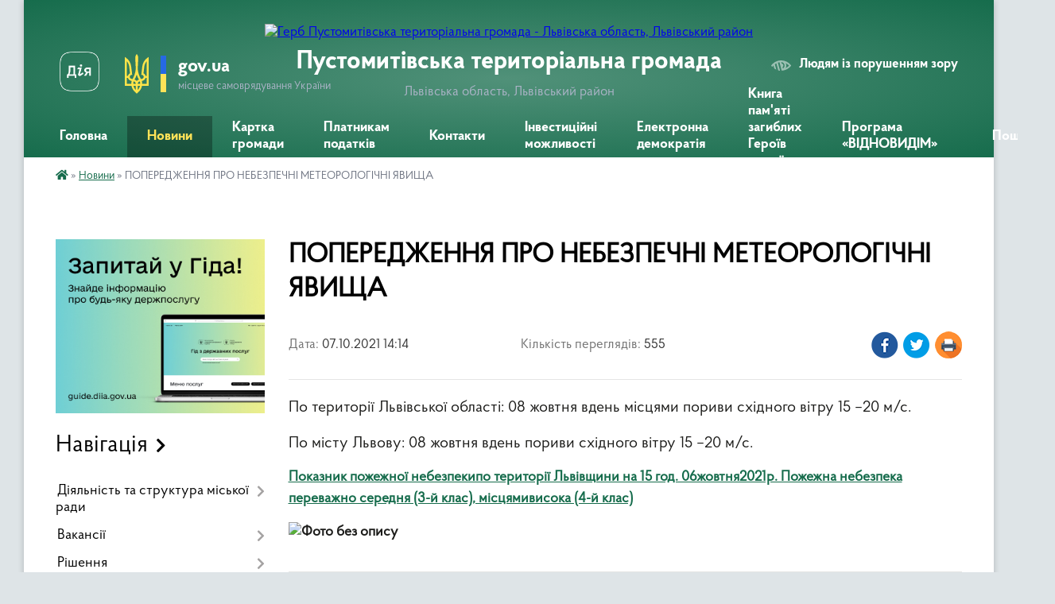

--- FILE ---
content_type: text/html; charset=UTF-8
request_url: https://pustomyty-gromada.gov.ua/news/1633605490/
body_size: 17433
content:
<!DOCTYPE html>
<html lang="uk">
<head>
	<!--[if IE]><meta http-equiv="X-UA-Compatible" content="IE=edge"><![endif]-->
	<meta charset="utf-8">
	<meta name="viewport" content="width=device-width, initial-scale=1">
	<!--[if IE]><script>
		document.createElement('header');
		document.createElement('nav');
		document.createElement('main');
		document.createElement('section');
		document.createElement('article');
		document.createElement('aside');
		document.createElement('footer');
		document.createElement('figure');
		document.createElement('figcaption');
	</script><![endif]-->
	<title>ПОПЕРЕДЖЕННЯ ПРО НЕБЕЗПЕЧНІ МЕТЕОРОЛОГІЧНІ ЯВИЩА | Пустомитівська територіальна громада</title>
	<meta name="description" content="По території Львівської області: 08 жовтня вдень місцями пориви східного вітру 15 &amp;ndash;20 м/с. . . По місту Львову: 08 жовтня вдень пориви східного вітру 15 &amp;ndash;20 м/с.. . Показник пожежної небезпекипо території Львівщини на 15 год. 06">
	<meta name="keywords" content="ПОПЕРЕДЖЕННЯ, ПРО, НЕБЕЗПЕЧНІ, МЕТЕОРОЛОГІЧНІ, ЯВИЩА, |, Пустомитівська, територіальна, громада">

	
		<meta property="og:image" content="https://rada.info/upload/users_files/04372187/615bd05a43f89019b47c3b77743480ce.jpeg">
	<meta property="og:image:width" content="650">
	<meta property="og:image:height" content="390">
			<meta property="og:title" content="ПОПЕРЕДЖЕННЯ ПРО НЕБЕЗПЕЧНІ МЕТЕОРОЛОГІЧНІ ЯВИЩА">
			<meta property="og:description" content="По території Львівської області: 08 жовтня вдень місцями пориви східного вітру 15 &amp;ndash;20 м/с. ">
			<meta property="og:type" content="article">
	<meta property="og:url" content="https://pustomyty-gromada.gov.ua/news/1633605490/">
		
		<link rel="apple-touch-icon" sizes="57x57" href="https://gromada.org.ua/apple-icon-57x57.png">
	<link rel="apple-touch-icon" sizes="60x60" href="https://gromada.org.ua/apple-icon-60x60.png">
	<link rel="apple-touch-icon" sizes="72x72" href="https://gromada.org.ua/apple-icon-72x72.png">
	<link rel="apple-touch-icon" sizes="76x76" href="https://gromada.org.ua/apple-icon-76x76.png">
	<link rel="apple-touch-icon" sizes="114x114" href="https://gromada.org.ua/apple-icon-114x114.png">
	<link rel="apple-touch-icon" sizes="120x120" href="https://gromada.org.ua/apple-icon-120x120.png">
	<link rel="apple-touch-icon" sizes="144x144" href="https://gromada.org.ua/apple-icon-144x144.png">
	<link rel="apple-touch-icon" sizes="152x152" href="https://gromada.org.ua/apple-icon-152x152.png">
	<link rel="apple-touch-icon" sizes="180x180" href="https://gromada.org.ua/apple-icon-180x180.png">
	<link rel="icon" type="image/png" sizes="192x192"  href="https://gromada.org.ua/android-icon-192x192.png">
	<link rel="icon" type="image/png" sizes="32x32" href="https://gromada.org.ua/favicon-32x32.png">
	<link rel="icon" type="image/png" sizes="96x96" href="https://gromada.org.ua/favicon-96x96.png">
	<link rel="icon" type="image/png" sizes="16x16" href="https://gromada.org.ua/favicon-16x16.png">
	<link rel="manifest" href="https://gromada.org.ua/manifest.json">
	<meta name="msapplication-TileColor" content="#ffffff">
	<meta name="msapplication-TileImage" content="https://gromada.org.ua/ms-icon-144x144.png">
	<meta name="theme-color" content="#ffffff">
	
	
		<meta name="robots" content="">
	
    <link rel="preload" href="https://cdnjs.cloudflare.com/ajax/libs/font-awesome/5.9.0/css/all.min.css" as="style">
	<link rel="stylesheet" href="https://cdnjs.cloudflare.com/ajax/libs/font-awesome/5.9.0/css/all.min.css" integrity="sha512-q3eWabyZPc1XTCmF+8/LuE1ozpg5xxn7iO89yfSOd5/oKvyqLngoNGsx8jq92Y8eXJ/IRxQbEC+FGSYxtk2oiw==" crossorigin="anonymous" referrerpolicy="no-referrer" />

    <link rel="preload" href="//gromada.org.ua/themes/km2/css/styles_vip.css?v=3.34" as="style">
	<link rel="stylesheet" href="//gromada.org.ua/themes/km2/css/styles_vip.css?v=3.34">
	<link rel="stylesheet" href="//gromada.org.ua/themes/km2/css/103778/theme_vip.css?v=1768661714">
	
		<!--[if lt IE 9]>
	<script src="https://oss.maxcdn.com/html5shiv/3.7.2/html5shiv.min.js"></script>
	<script src="https://oss.maxcdn.com/respond/1.4.2/respond.min.js"></script>
	<![endif]-->
	<!--[if gte IE 9]>
	<style type="text/css">
		.gradient { filter: none; }
	</style>
	<![endif]-->

</head>
<body class="">

	<a href="#top_menu" class="skip-link link" aria-label="Перейти до головного меню (Alt+1)" accesskey="1">Перейти до головного меню (Alt+1)</a>
	<a href="#left_menu" class="skip-link link" aria-label="Перейти до бічного меню (Alt+2)" accesskey="2">Перейти до бічного меню (Alt+2)</a>
    <a href="#main_content" class="skip-link link" aria-label="Перейти до головного вмісту (Alt+3)" accesskey="3">Перейти до текстового вмісту (Alt+3)</a>




	
	<div class="wrap">
		
		<header>
			<div class="header_wrap">
				<div class="logo">
					<a href="https://pustomyty-gromada.gov.ua/" id="logo" class="form_2">
						<img src="https://rada.info/upload/users_files/04372187/gerb/IAEA_2.png" alt="Герб Пустомитівська територіальна громада - Львівська область, Львівський район">
					</a>
				</div>
				<div class="title">
					<div class="slogan_1">Пустомитівська територіальна громада</div>
					<div class="slogan_2">Львівська область, Львівський район</div>
				</div>
				<div class="gov_ua_block">
					<a class="diia" href="https://diia.gov.ua/" target="_blank" rel="nofollow" title="Державні послуги онлайн"><img src="//gromada.org.ua/themes/km2/img/diia.png" alt="Логотип Diia"></a>
					<img src="//gromada.org.ua/themes/km2/img/gerb.svg" class="gerb" alt="Герб України">
					<span class="devider"></span>
					<div class="title">
						<b>gov.ua</b>
						<span>місцеве самоврядування України</span>
					</div>
				</div>
								<div class="alt_link">
					<a href="#" rel="nofollow" title="Режим високої контастності" onclick="return set_special('d8177beb0368d8aac6bd9c99261cd81e3569897b');">Людям із порушенням зору</a>
				</div>
								
				<section class="top_nav">
					<nav class="main_menu" id="top_menu">
						<ul>
														<li class="">
								<a href="https://pustomyty-gromada.gov.ua/main/"><span>Головна</span></a>
																							</li>
														<li class="active">
								<a href="https://pustomyty-gromada.gov.ua/news/"><span>Новини</span></a>
																							</li>
														<li class="">
								<a href="https://pustomyty-gromada.gov.ua/structure/"><span>Картка громади</span></a>
																							</li>
														<li class=" has-sub">
								<a href="https://pustomyty-gromada.gov.ua/platnikam-podatkiv-15-16-22-02-03-2021/"><span>Платникам податків</span></a>
																<button onclick="return show_next_level(this);" aria-label="Показати підменю"></button>
																								<ul>
																		<li class="has-sub">
										<a href="https://pustomyty-gromada.gov.ua/stavki-miscevih-podatkiv-i-zboriv-16-15-47-23-03-2021/">Ставки місцевих податків і зборів</a>
																				<button onclick="return show_next_level(this);" aria-label="Показати підменю"></button>
																														<ul>
																						<li>
												<a href="https://pustomyty-gromada.gov.ua/stavki-miscevih-podatkiv-z-01012023r-15-12-55-30-12-2024/">Ставки місцевих податків з 01.01.2023р.</a>
											</li>
																						<li>
												<a href="https://pustomyty-gromada.gov.ua/s-mistki-16-16-20-23-03-2021/">село Містки (до 01.01.2023р.)</a>
											</li>
																						<li>
												<a href="https://pustomyty-gromada.gov.ua/selo-semenivka-16-16-51-23-03-2021/">село Семенівка (до 01.01.2023р.)</a>
											</li>
																						<li>
												<a href="https://pustomyty-gromada.gov.ua/m-pustomiti-16-16-06-23-03-2021/">місто Пустомити (до 01.01.2023р.)</a>
											</li>
																																</ul>
																			</li>
																										</ul>
															</li>
														<li class="">
								<a href="https://pustomyty-gromada.gov.ua/feedback/"><span>Контакти</span></a>
																							</li>
														<li class="">
								<a href="https://pustomyty-gromada.gov.ua/investicijni-mozhlivosti-11-31-26-14-07-2021/"><span>Інвестиційні можливості</span></a>
																							</li>
														<li class=" has-sub">
								<a href="https://pustomyty-gromada.gov.ua/elektronna-demokratiya-15-22-07-30-11-2023/"><span>Електронна демократія</span></a>
																<button onclick="return show_next_level(this);" aria-label="Показати підменю"></button>
																								<ul>
																		<li>
										<a href="https://pustomyty-gromada.gov.ua/elektronni-zvernennya-15-22-25-30-11-2023/">Електронні звернення</a>
																													</li>
																		<li>
										<a href="https://pustomyty-gromada.gov.ua/elektronni-peticii-15-22-40-30-11-2023/">Електронні петиції</a>
																													</li>
																		<li>
										<a href="https://pustomyty-gromada.gov.ua/elektronni-konsultacii-15-22-57-30-11-2023/">Електронні консультації</a>
																													</li>
																										</ul>
															</li>
														<li class="">
								<a href="https://pustomyty-gromada.gov.ua/kniga-pamyati-zagiblih-geroiv-nashoi-gromadi-16-25-29-26-11-2024/"><span>Книга пам'яті загиблих Героїв нашої громади</span></a>
																							</li>
														<li class="">
								<a href="https://pustomyty-gromada.gov.ua/programa-vidnovidim-11-16-46-25-10-2023/"><span>Програма «ВІДНОВИДІМ»</span></a>
																							</li>
																				</ul>
					</nav>
					&nbsp;
					<button class="menu-button" id="open-button"><i class="fas fa-bars"></i> Меню сайту</button>
					<a href="https://pustomyty-gromada.gov.ua/search/" rel="nofollow" class="search_button">Пошук</a>
				</section>
				
			</div>
		</header>
				
		<section class="bread_crumbs">
		<div xmlns:v="http://rdf.data-vocabulary.org/#"><a href="https://pustomyty-gromada.gov.ua/" title="Головна сторінка"><i class="fas fa-home"></i></a> &raquo; <a href="https://pustomyty-gromada.gov.ua/news/" aria-current="page">Новини</a>  &raquo; <span>ПОПЕРЕДЖЕННЯ ПРО НЕБЕЗПЕЧНІ МЕТЕОРОЛОГІЧНІ ЯВИЩА</span></div>
	</section>
	
	<section class="center_block">
		<div class="row">
			<div class="grid-25 fr">
				<aside>
				
										<div class="diia_guide">
						<a href="https://guide.diia.gov.ua/" rel="nofollow" target="_blank" title="Гід державних послуг"><img src="https://gromada.org.ua/upload/diia_guide.jpg" alt="Банер - гід державних послуг"></a>
					</div>
									
										<div class="sidebar_title">Навігація</div>
										
					<nav class="sidebar_menu" id="left_menu">
						<ul>
														<li class=" has-sub">
								<a href="https://pustomyty-gromada.gov.ua/diyalnist-ta-struktura-miskoi-radi-14-09-16-26-02-2021/"><span>Діяльність та структура міської ради</span></a>
																<button onclick="return show_next_level(this);" aria-label="Показати підменю"></button>
																								<ul>
																		<li class="">
										<a href="https://pustomyty-gromada.gov.ua/struktura-miskoi-radi-14-09-25-26-02-2021/"><span>Структура міської ради</span></a>
																													</li>
																		<li class="">
										<a href="https://pustomyty-gromada.gov.ua/vikonavchij-komitet-14-09-32-26-02-2021/"><span>Виконавчий комітет</span></a>
																													</li>
																		<li class="">
										<a href="https://pustomyty-gromada.gov.ua/deputatskij-korpus-14-09-40-26-02-2021/"><span>Депутатський корпус</span></a>
																													</li>
																		<li class="">
										<a href="https://pustomyty-gromada.gov.ua/proekti-14-10-10-26-02-2021/"><span>Проєкти</span></a>
																													</li>
																		<li class=" has-sub">
										<a href="https://pustomyty-gromada.gov.ua/orenda-14-10-26-26-02-2021/"><span>Оренда</span></a>
																				<button onclick="return show_next_level(this);" aria-label="Показати підменю"></button>
																														<ul>
																						<li><a href="https://pustomyty-gromada.gov.ua/1-tip-14-10-35-26-02-2021/"><span>Перелік Першого типу</span></a></li>
																						<li><a href="https://pustomyty-gromada.gov.ua/2-tip-14-10-48-26-02-2021/"><span>Перелік Другого типу</span></a></li>
																																</ul>
																			</li>
																		<li class="">
										<a href="https://pustomyty-gromada.gov.ua/kolektivni-dogovori-14-21-42-20-04-2021/"><span>Колективні договори</span></a>
																													</li>
																										</ul>
															</li>
														<li class=" has-sub">
								<a href="https://pustomyty-gromada.gov.ua/vakansii-08-41-57-07-01-2025/"><span>Вакансії</span></a>
																<button onclick="return show_next_level(this);" aria-label="Показати підменю"></button>
																								<ul>
																		<li class="">
										<a href="https://pustomyty-gromada.gov.ua/protokoli-zasidan-konkursnoi-komisii-z-z-provedennya-konkursu-na-zajnyattya-vakantnoi-posadi-direktora-knp-pustomitivskoi-miskoi-radi-pustom-12-11-13-04-02-2025/"><span>Протоколи засідань конкурсної комісії з з проведення конкурсу на зайняття вакантної посади директора КНП Пустомитівської міської ради «Пустомитівська лікарня»</span></a>
																													</li>
																										</ul>
															</li>
														<li class=" has-sub">
								<a href="https://pustomyty-gromada.gov.ua/docs/"><span>Рішення</span></a>
																<button onclick="return show_next_level(this);" aria-label="Показати підменю"></button>
																								<ul>
																		<li class="">
										<a href="https://pustomyty-gromada.gov.ua/rezultati-poimennogo-golosuvannya-14-09-56-26-02-2021/"><span>Результати поіменного голосування</span></a>
																													</li>
																										</ul>
															</li>
														<li class=" has-sub">
								<a href="https://pustomyty-gromada.gov.ua/normativnopravovi-dokumenti-16-16-09-29-03-2021/"><span>Нормативно-правові документи</span></a>
																<button onclick="return show_next_level(this);" aria-label="Показати підменю"></button>
																								<ul>
																		<li class="">
										<a href="https://pustomyty-gromada.gov.ua/protokoli-zasidan-miskoi-komisii-z-pitan-teb-i-ns-15-44-46-21-01-2022/"><span>Протоколи засідань міської комісії з питань ТЕБ і НС</span></a>
																													</li>
																										</ul>
															</li>
														<li class=" has-sub">
								<a href="https://pustomyty-gromada.gov.ua/bjudzhet-gromadi-14-13-52-26-02-2021/"><span>Бюджет громади</span></a>
																<button onclick="return show_next_level(this);" aria-label="Показати підменю"></button>
																								<ul>
																		<li class="">
										<a href="https://pustomyty-gromada.gov.ua/pasporti-bjudzhetnih-program-14-14-03-26-02-2021/"><span>Паспорти бюджетних програм</span></a>
																													</li>
																		<li class="">
										<a href="https://pustomyty-gromada.gov.ua/rishennya-pro-zatverdzhennya-bjudzhetnih-program-14-58-24-26-02-2021/"><span>Рішення про затвердження бюджетних програм</span></a>
																													</li>
																		<li class="">
										<a href="https://pustomyty-gromada.gov.ua/bjudzhetna-zvitnist-14-58-33-26-02-2021/"><span>Бюджетна звітність</span></a>
																													</li>
																		<li class="">
										<a href="https://pustomyty-gromada.gov.ua/obgruntuvannya-tehnichnih-ta-yakisnih-harakteristik-predmetiv-zakupivli-10-23-23-23-07-2021/"><span>Обгрунтування технічних та якісних характеристик предметів закупівлі</span></a>
																													</li>
																		<li class="">
										<a href="https://pustomyty-gromada.gov.ua/bjudzhetni-zapiti-09-50-34-29-02-2024/"><span>Бюджетні запити</span></a>
																													</li>
																		<li class="">
										<a href="https://pustomyty-gromada.gov.ua/zatverdzhennya-pasportiv-bjudzhetnih-program-ta-zviti-do-nih-09-53-44-29-02-2024/"><span>Затвердження паспортів бюджетних програм та звіти до них</span></a>
																													</li>
																		<li class="">
										<a href="https://pustomyty-gromada.gov.ua/perelik-podatkovih-agentiv-yaki-zdijsnjujut-splatu-turistichnogo-zboru-na-teritorii-pustomitivskoi-miskoi-teritorialnoi-gromadi-14-55-47-21-03-2025/"><span>Перелік податкових агентів, які здійснюють сплату туристичного збору на території Пустомитівської міської територіальної громади</span></a>
																													</li>
																										</ul>
															</li>
														<li class=" has-sub">
								<a href="https://pustomyty-gromada.gov.ua/cnap-14-58-55-26-02-2021/"><span>ЦНАП</span></a>
																<button onclick="return show_next_level(this);" aria-label="Показати підменю"></button>
																								<ul>
																		<li class="">
										<a href="https://pustomyty-gromada.gov.ua/zagalna-informaciya-10-50-36-31-05-2024/"><span>Загальна інформація</span></a>
																													</li>
																		<li class="">
										<a href="https://pustomyty-gromada.gov.ua/struktura-11-05-04-31-05-2024/"><span>Структура</span></a>
																													</li>
																		<li class="">
										<a href="https://pustomyty-gromada.gov.ua/kontakti-11-12-05-31-05-2024/"><span>Контакти</span></a>
																													</li>
																		<li class="">
										<a href="https://pustomyty-gromada.gov.ua/grafik-prijomu-sub’ektiv-zvernen-11-19-25-31-05-2024/"><span>Графік прийому суб’єктів звернень</span></a>
																													</li>
																		<li class="">
										<a href="https://pustomyty-gromada.gov.ua/viddaleni-robochi-miscya-cnap-u-starostinskih-okrugah-11-30-28-31-05-2024/"><span>Віддалені робочі місця ЦНАП у старостинських округах</span></a>
																													</li>
																		<li class="">
										<a href="https://pustomyty-gromada.gov.ua/perelik-administrativnih-poslug-scho-nadajutsya-cherez-centr-nadannya-administrativnih-poslug-09-17-13-11-07-2025/"><span>Перелік адміністративних послуг, що надаються через Центр надання адміністративних послуг</span></a>
																													</li>
																		<li class="">
										<a href="https://pustomyty-gromada.gov.ua/edine-vikno-veterana-09-24-33-11-07-2025/"><span>Єдине вікно ветерана</span></a>
																													</li>
																		<li class="">
										<a href="https://pustomyty-gromada.gov.ua/perelik-poslug-yaki-nadajutsya-na-vrm-10-18-55-11-07-2025/"><span>Перелік послуг, які надаються на ВРМ</span></a>
																													</li>
																		<li class="">
										<a href="https://pustomyty-gromada.gov.ua/informacijnij-portal-dlya-veteraniv-zahisnikiv-ta-zahisnic-ukraini-11-54-26-06-10-2025/"><span>Інформаційний портал для ветеранів, Захисників та Захисниць України</span></a>
																													</li>
																										</ul>
															</li>
														<li class="">
								<a href="https://pustomyty-gromada.gov.ua/vidkriti-dani-10-20-26-27-11-2024/"><span>Відкриті дані</span></a>
																							</li>
														<li class="">
								<a href="https://pustomyty-gromada.gov.ua/programa-informatizacii-cifrova-pustomitivska-miska-teritorialna-gromada-12-05-40-30-09-2025/"><span>Програма інформатизації «Цифрова Пустомитівська міська територіальна громада»</span></a>
																							</li>
														<li class=" has-sub">
								<a href="https://pustomyty-gromada.gov.ua/gromadskist-15-03-01-26-02-2021/"><span>Громадськість</span></a>
																<button onclick="return show_next_level(this);" aria-label="Показати підменю"></button>
																								<ul>
																		<li class="">
										<a href="https://pustomyty-gromada.gov.ua/gromadski-sluhannya-15-03-08-26-02-2021/"><span>Громадські слухання</span></a>
																													</li>
																		<li class="">
										<a href="https://pustomyty-gromada.gov.ua/gromadska-rada-15-03-18-26-02-2021/"><span>Громадська рада</span></a>
																													</li>
																		<li class="">
										<a href="https://pustomyty-gromada.gov.ua/aukcioni-10-46-22-23-04-2024/"><span>Аукціони</span></a>
																													</li>
																										</ul>
															</li>
														<li class=" has-sub">
								<a href="https://pustomyty-gromada.gov.ua/tarifi-15-39-12-10-04-2025/"><span>Тарифи</span></a>
																<button onclick="return show_next_level(this);" aria-label="Показати підменю"></button>
																								<ul>
																		<li class="">
										<a href="https://pustomyty-gromada.gov.ua/tarifi-tpv-15-40-50-10-04-2025/"><span>Тарифи ТПВ</span></a>
																													</li>
																		<li class="">
										<a href="https://pustomyty-gromada.gov.ua/tarifi-kp-pustomitivodokanal-15-42-11-10-04-2025/"><span>Тарифи КП "Пустомитиводоканал"</span></a>
																													</li>
																		<li class="">
										<a href="https://pustomyty-gromada.gov.ua/tarifi-privatnij-vodokanal-15-42-45-10-04-2025/"><span>Тарифи "Приватний водоканал"</span></a>
																													</li>
																		<li class="">
										<a href="https://pustomyty-gromada.gov.ua/grafik-vivozu-kontejneriv-z-tpv-dlya-naselennya-15-43-39-10-04-2025/"><span>Графік вивозу контейнерів з ТПВ для населення</span></a>
																													</li>
																		<li class="">
										<a href="https://pustomyty-gromada.gov.ua/perelik-platnih-poslug-scho-nadae-pustomitivske-mzhkp-12-29-33-11-04-2025/"><span>Перелік платних послуг, що надає Пустомитівське МЖКП</span></a>
																													</li>
																										</ul>
															</li>
														<li class=" has-sub">
								<a href="https://pustomyty-gromada.gov.ua/viddil-osviti-14-59-33-26-02-2021/"><span>Відділ освіти</span></a>
																<button onclick="return show_next_level(this);" aria-label="Показати підменю"></button>
																								<ul>
																		<li class=" has-sub">
										<a href="https://pustomyty-gromada.gov.ua/zakladi-serednoi-osviti-14-59-47-26-02-2021/"><span>Заклади середньої освіти</span></a>
																				<button onclick="return show_next_level(this);" aria-label="Показати підменю"></button>
																														<ul>
																						<li><a href="https://pustomyty-gromada.gov.ua/pustomitivskij-zaklad-zagalnoi-serednoi-osviti-№2-14-12-02-09-03-2021/"><span>Пустомитівський ліцей №2 імені Василя Кучабського Пустомитівської міської ради</span></a></li>
																						<li><a href="https://pustomyty-gromada.gov.ua/oz-pustomitivskij-zaklad-zagalnoi-serednoi-osviti-№1-14-07-40-09-03-2021/"><span>Пустомитівський ліцей №1 Пустомитівської міської ради</span></a></li>
																						<li><a href="https://pustomyty-gromada.gov.ua/navarijskij-zaklad-zagalnoi-serednoi-osviti-iiii-stupenivgimnaziya-15-03-05-09-03-2021/"><span>Наварійський ліцей Пустомитівської міської ради</span></a></li>
																						<li><a href="https://pustomyty-gromada.gov.ua/mistkivskij-zaklad-zagalnoi-serednoi-osviti-iiii-stupeniv-15-05-17-09-03-2021/"><span>Містківський ліцей Пустомитівської міської ради</span></a></li>
																						<li><a href="https://pustomyty-gromada.gov.ua/semenivskij-zaklad-zagalnoi-serednoi-osviti-15-11-21-09-03-2021/"><span>Семенівський ліцей Пустомитівської міської ради</span></a></li>
																																</ul>
																			</li>
																		<li class=" has-sub">
										<a href="https://pustomyty-gromada.gov.ua/zakladi-doshkilnoi-osviti-14-14-31-09-03-2021/"><span>Заклади дошкільної освіти</span></a>
																				<button onclick="return show_next_level(this);" aria-label="Показати підменю"></button>
																														<ul>
																						<li><a href="https://pustomyty-gromada.gov.ua/zaklad-doshkilnoi-osviti-mpustomiti-№1-15-16-42-09-03-2021/"><span>Заклад дошкільної освіти №1 м.Пустомити</span></a></li>
																						<li><a href="https://pustomyty-gromada.gov.ua/zaklad-doshkilnoi-osviti-mpustomiti-№2-15-18-35-09-03-2021/"><span>Заклад дошкільної освіти  №2 м.Пустомити</span></a></li>
																						<li><a href="https://pustomyty-gromada.gov.ua/zaklad-doshkilnoi-osviti-m-pustomiti-№3-15-20-19-09-03-2021/"><span>Заклад дошкільної освіти №3 м. Пустомити</span></a></li>
																						<li><a href="https://pustomyty-gromada.gov.ua/zaklad-doshkilnoi-osviti-ssemenivka-15-22-22-09-03-2021/"><span>Заклад дошкільної освіти с.Семенівка</span></a></li>
																						<li><a href="https://pustomyty-gromada.gov.ua/zaklad-doshkilnoi-osviti-smistki-15-25-44-09-03-2021/"><span>Заклад дошкільної освіти с.Містки</span></a></li>
																						<li><a href="https://pustomyty-gromada.gov.ua/zaklad-doshkilnoi-osviti-snavariya-15-27-34-09-03-2021/"><span>Заклад дошкільної освіти с.Наварія</span></a></li>
																																</ul>
																			</li>
																		<li class="">
										<a href="https://pustomyty-gromada.gov.ua/djussh-12-39-01-04-03-2021/"><span>Пустомитівська дитячо-юнацька спортивна школа «Юність»</span></a>
																													</li>
																		<li class="">
										<a href="https://pustomyty-gromada.gov.ua/pustomitivskij-centr-dityachojunackoi-tvorchosti-15-29-32-09-03-2021/"><span>Пустомитівський центр дитячо-юнацької творчості</span></a>
																													</li>
																		<li class="">
										<a href="https://pustomyty-gromada.gov.ua/kz-inkljuzivnoresursnij-centr-10-17-32-10-03-2021/"><span>КЗ "Інклюзивно-ресурсний центр"</span></a>
																													</li>
																		<li class="">
										<a href="https://pustomyty-gromada.gov.ua/buhgalterskofinansova-dokumentaciya-11-46-21-30-03-2023/"><span>Бухгалтерсько-фінансова документація</span></a>
																													</li>
																		<li class="">
										<a href="https://pustomyty-gromada.gov.ua/vibir-pidruchnikiv-11-43-43-17-03-2023/"><span>Вибір підручників</span></a>
																													</li>
																										</ul>
															</li>
														<li class=" has-sub">
								<a href="https://pustomyty-gromada.gov.ua/viddil-kulturi-molodi-ta-sportu-14-59-55-26-02-2021/"><span>Відділ культури, молоді та спорту</span></a>
																<button onclick="return show_next_level(this);" aria-label="Показати підменю"></button>
																								<ul>
																		<li class=" has-sub">
										<a href="https://pustomyty-gromada.gov.ua/narodni-domi-15-00-01-26-02-2021/"><span>Народні доми</span></a>
																				<button onclick="return show_next_level(this);" aria-label="Показати підменю"></button>
																														<ul>
																						<li><a href="https://pustomyty-gromada.gov.ua/kz-miskij-narodnij-dim-mpustomiti-14-23-50-10-03-2021/"><span>КЗ «Міський народний дім» м.Пустомити</span></a></li>
																						<li><a href="https://pustomyty-gromada.gov.ua/nd-№1-mpustomiti-mkrnglinna-14-29-14-10-03-2021/"><span>НД №1 м.Пустомити, мкрн.Глинна</span></a></li>
																						<li><a href="https://pustomyty-gromada.gov.ua/nd-№2-mpustomiti-mkrnlisnevichi-15-34-35-10-03-2021/"><span>НД №2 м.Пустомити, мкрн.Лісневичі</span></a></li>
																						<li><a href="https://pustomyty-gromada.gov.ua/nd-spolyanka-15-39-00-10-03-2021/"><span>НД с.Полянка</span></a></li>
																						<li><a href="https://pustomyty-gromada.gov.ua/nd-smistki-15-41-10-10-03-2021/"><span>НД с.Містки</span></a></li>
																						<li><a href="https://pustomyty-gromada.gov.ua/nd-snavariya-15-43-25-10-03-2021/"><span>НД с.Наварія</span></a></li>
																						<li><a href="https://pustomyty-gromada.gov.ua/nd-ssemenivka-15-45-51-10-03-2021/"><span>НД с.Семенівка</span></a></li>
																						<li><a href="https://pustomyty-gromada.gov.ua/nd-smiloshevichi-15-47-57-10-03-2021/"><span>НД с.Милошевичі</span></a></li>
																																</ul>
																			</li>
																		<li class=" has-sub">
										<a href="https://pustomyty-gromada.gov.ua/biblioteki-15-33-34-04-03-2021/"><span>Бібліотеки</span></a>
																				<button onclick="return show_next_level(this);" aria-label="Показати підменю"></button>
																														<ul>
																						<li><a href="https://pustomyty-gromada.gov.ua/kz-pustomitivska-biblioteka-14-25-11-10-03-2021/"><span>Пустомитівська публічна бібліотека</span></a></li>
																						<li><a href="https://pustomyty-gromada.gov.ua/pustomitivska-biblioteka-dlya-ditej-14-26-32-10-03-2021/"><span>Бібліотека для дітей м. Пустомити</span></a></li>
																						<li><a href="https://pustomyty-gromada.gov.ua/biblioteka-filiya-nd-№1-mpustomiti-mkrnglinna-15-33-21-10-03-2021/"><span>Бібліотека – філія №1 м. Пустомити</span></a></li>
																						<li><a href="https://pustomyty-gromada.gov.ua/biblioteka-–filiya-mpustomiti-mkrnlisnevichi-15-37-51-10-03-2021/"><span>Бібліотека-філія №2 м. Пустомити</span></a></li>
																						<li><a href="https://pustomyty-gromada.gov.ua/biblioteka-–-filiya-spolyanka-15-40-04-10-03-2021/"><span>Бібліотека – філія с.Полянка</span></a></li>
																						<li><a href="https://pustomyty-gromada.gov.ua/biblioteka-–filiya-smistki-15-42-13-10-03-2021/"><span>Бібліотека –філія с.Містки</span></a></li>
																						<li><a href="https://pustomyty-gromada.gov.ua/biblioteka-–filiya-snavariya-15-44-29-10-03-2021/"><span>Бібліотека –філія  с.Наварія</span></a></li>
																						<li><a href="https://pustomyty-gromada.gov.ua/biblioteka-–filiya-ssemenivka-15-46-53-10-03-2021/"><span>Бібліотека –філія с.Семенівка</span></a></li>
																						<li><a href="https://pustomyty-gromada.gov.ua/biblioteka-–filiya-smiloshevichi-15-49-02-10-03-2021/"><span>Бібліотека –філія с.Милошевичі</span></a></li>
																																</ul>
																			</li>
																		<li class="">
										<a href="https://pustomyty-gromada.gov.ua/pustomitivska-shkola-mistectv-14-27-47-10-03-2021/"><span>Пустомитівська школа мистецтв</span></a>
																													</li>
																		<li class="">
										<a href="https://pustomyty-gromada.gov.ua/molodizhna-rada-10-54-30-21-10-2024/"><span>Молодіжна Рада</span></a>
																													</li>
																		<li class=" has-sub">
										<a href="https://pustomyty-gromada.gov.ua/buhgalterskofinansovi-dokumenti-16-20-51-10-03-2025/"><span>Бухгалтерсько-фінансові документи</span></a>
																				<button onclick="return show_next_level(this);" aria-label="Показати підменю"></button>
																														<ul>
																						<li><a href="https://pustomyty-gromada.gov.ua/bjudzhetni-zapiti-16-21-41-10-03-2025/"><span>Бюджетні запити</span></a></li>
																						<li><a href="https://pustomyty-gromada.gov.ua/obgruntuvannya-tehnichnih-ta-yakisnih-harakteristik-predmeta-zakupivli-rozmiru-bjudzhetnogo-priznachnnya-ochikuvanoi-vartosti-predmeta-zakup-16-22-19-10-03-2025/"><span>Обгрунтування технічних та якісних характеристик предмета закупівлі, розміру бюджетного призначння, очікуваної вартості предмета закупівлі</span></a></li>
																						<li><a href="https://pustomyty-gromada.gov.ua/pasporti-bjudzhetnih-program-16-22-51-10-03-2025/"><span>Паспорти бюджетних програм</span></a></li>
																						<li><a href="https://pustomyty-gromada.gov.ua/zviti-pro-vikonannya-bjudzhetnih-pasportiv-16-23-16-10-03-2025/"><span>Звіти про виконання бюджетних паспортів</span></a></li>
																						<li><a href="https://pustomyty-gromada.gov.ua/ocinka-efektivnosti-bjudzhetnoi-programi-16-24-13-10-03-2025/"><span>Оцінка ефективності бюджетної програми</span></a></li>
																																</ul>
																			</li>
																										</ul>
															</li>
														<li class=" has-sub">
								<a href="https://pustomyty-gromada.gov.ua/finansovij-viddil-15-30-38-04-03-2021/"><span>Фінансовий відділ</span></a>
																<button onclick="return show_next_level(this);" aria-label="Показати підменю"></button>
																								<ul>
																		<li class="">
										<a href="https://pustomyty-gromada.gov.ua/polozhennya-pro-finansovij-viddil-09-06-13-29-11-2021/"><span>Положення про фінансовий відділ</span></a>
																													</li>
																		<li class="">
										<a href="https://pustomyty-gromada.gov.ua/reglament-bjudzhetnogo-procesu-pri-pidgotovci-proektu-bjudzhetu-na-2022r-ta-serednostrokovij-period-09-10-01-29-11-2021/"><span>Регламент бюджетного процесу</span></a>
																													</li>
																		<li class="">
										<a href="https://pustomyty-gromada.gov.ua/bjudzhetni-zapiti-16-30-35-22-12-2022/"><span>Бюджетні запити</span></a>
																													</li>
																		<li class="">
										<a href="https://pustomyty-gromada.gov.ua/zatverdzhennya-pasportiv-bjudzhetnih-program-na-2021-rik-09-10-34-29-11-2021/"><span>Затвердження паспортів бюджетних програм та звіти до них</span></a>
																													</li>
																		<li class="">
										<a href="https://pustomyty-gromada.gov.ua/vikonannya-bjudzhetu-za-i-kvartal-2021-roku-09-11-13-29-11-2021/"><span>Виконання бюджету територіальної громади</span></a>
																													</li>
																		<li class="">
										<a href="https://pustomyty-gromada.gov.ua/zvitnist-finansovogo-viddilu-za-2021-rik-15-18-23-30-11-2021/"><span>Звітність фінансового відділу</span></a>
																													</li>
																		<li class="">
										<a href="https://pustomyty-gromada.gov.ua/prognoz-bjudzhetu-20222024-roki-15-25-50-30-11-2021/"><span>Прогноз бюджету громади</span></a>
																													</li>
																		<li class="">
										<a href="https://pustomyty-gromada.gov.ua/komisiya-z-pitan-rozpodilu-publichnih-investicij-11-20-50-14-10-2025/"><span>Комісія з питань розподілу публічних інвестицій</span></a>
																													</li>
																		<li class="">
										<a href="https://pustomyty-gromada.gov.ua/proekt-bjudzhetu-pustomitivskoi-tg-na-20222024-rr-13-45-12-02-12-2021/"><span>Проєкт бюджету громади</span></a>
																													</li>
																		<li class="">
										<a href="https://pustomyty-gromada.gov.ua/zvit-pro-robotu-finansovogo-viddilu-11-21-57-08-02-2022/"><span>Звіт про роботу фінансового відділу</span></a>
																													</li>
																		<li class="">
										<a href="https://pustomyty-gromada.gov.ua/rishennya-pro-bjudzhet-gromadi-12-06-17-23-12-2022/"><span>Рішення про бюджет громади</span></a>
																													</li>
																										</ul>
															</li>
														<li class=" has-sub">
								<a href="https://pustomyty-gromada.gov.ua/voennij-nadzvichajnij-stan-16-32-43-11-11-2025/"><span>Воєнний (надзвичайний) стан</span></a>
																<button onclick="return show_next_level(this);" aria-label="Показати підменю"></button>
																								<ul>
																		<li class="">
										<a href="https://pustomyty-gromada.gov.ua/obmezhennya-prav-ljudini-11-23-16-12-11-2025/"><span>Обмеження прав людини</span></a>
																													</li>
																		<li class="">
										<a href="https://pustomyty-gromada.gov.ua/gumanitarna-dopomoga-11-23-44-12-11-2025/"><span>Гуманітарна допомога</span></a>
																													</li>
																		<li class="">
										<a href="https://pustomyty-gromada.gov.ua/poperedzhennya-pro-zagrozi-11-24-22-12-11-2025/"><span>Попередження про загрози</span></a>
																													</li>
																										</ul>
															</li>
														<li class="">
								<a href="https://pustomyty-gromada.gov.ua/civilnij-zahist-15-20-36-04-03-2021/"><span>Цивільний захист</span></a>
																							</li>
														<li class=" has-sub">
								<a href="https://pustomyty-gromada.gov.ua/inshi-strukturni-viddili-15-00-19-26-02-2021/"><span>Інші структурні відділи</span></a>
																<button onclick="return show_next_level(this);" aria-label="Показати підменю"></button>
																								<ul>
																		<li class="">
										<a href="https://pustomyty-gromada.gov.ua/sektor-z-pitan-nadzvichajnih-situacij-15-28-38-04-03-2021/"><span>Сектор з питань соціального захисту населення</span></a>
																													</li>
																										</ul>
															</li>
														<li class=" has-sub">
								<a href="https://pustomyty-gromada.gov.ua/istorichni-postati-pustomitivskoi-gromadi-14-17-36-08-07-2025/"><span>Історичні постаті Пустомитівської громади</span></a>
																<button onclick="return show_next_level(this);" aria-label="Показати підменю"></button>
																								<ul>
																		<li class="">
										<a href="https://pustomyty-gromada.gov.ua/mitropolit-volodimir-sternjuk-14-22-13-08-07-2025/"><span>Митрополит Володимир Стернюк</span></a>
																													</li>
																		<li class="">
										<a href="https://pustomyty-gromada.gov.ua/vasil-kuchabskij-14-25-55-08-07-2025/"><span>Василь Кучабський</span></a>
																													</li>
																										</ul>
															</li>
														<li class=" has-sub">
								<a href="https://pustomyty-gromada.gov.ua/investoru-15-00-26-26-02-2021/"><span>Архітектура та містобудівна діяльність</span></a>
																<button onclick="return show_next_level(this);" aria-label="Показати підменю"></button>
																								<ul>
																		<li class="">
										<a href="https://pustomyty-gromada.gov.ua/generalni-plani-15-00-58-26-02-2021/"><span>Генеральні плани</span></a>
																													</li>
																		<li class="">
										<a href="https://pustomyty-gromada.gov.ua/detalni-plani-teritorij-15-01-06-26-02-2021/"><span>Детальні плани територій</span></a>
																													</li>
																		<li class="">
										<a href="https://pustomyty-gromada.gov.ua/zayavi-pro-viznachennya-obsyagu-strategichnoi-ekologichnoi-ocinki-14-33-58-23-02-2022/"><span>Заяви про визначення обсягу стратегічної екологічної оцінки</span></a>
																													</li>
																		<li class="">
										<a href="https://pustomyty-gromada.gov.ua/strategichna-ekologichna-ocinka-09-02-41-17-11-2022/"><span>Стратегічна екологічна оцінка</span></a>
																													</li>
																										</ul>
															</li>
														<li class=" has-sub">
								<a href="https://pustomyty-gromada.gov.ua/komunalni-pidpriemstva-15-03-36-26-02-2021/"><span>Комунальні підприємства</span></a>
																<button onclick="return show_next_level(this);" aria-label="Показати підменю"></button>
																								<ul>
																		<li class="">
										<a href="https://pustomyty-gromada.gov.ua/knp-pustomitivska-crl-15-03-46-26-02-2021/"><span>КНП Пустомитівської міської ради "Пустомитівська лікарня"</span></a>
																													</li>
																		<li class="">
										<a href="https://pustomyty-gromada.gov.ua/knp-cpmsd-pustomitivskoi-miskoi-radi-09-39-23-22-09-2021/"><span>КНП "ЦПМСД Пустомитівської міської ради"</span></a>
																													</li>
																		<li class="">
										<a href="https://pustomyty-gromada.gov.ua/pustomitivske-mzhkp-15-03-54-26-02-2021/"><span>Пустомитівське МЖКП</span></a>
																													</li>
																		<li class="">
										<a href="https://pustomyty-gromada.gov.ua/kp-pustomitivodokanal-15-04-02-26-02-2021/"><span>КП «Пустомитиводоканал»</span></a>
																													</li>
																										</ul>
															</li>
														<li class="">
								<a href="https://pustomyty-gromada.gov.ua/zahist-personalnih-danih-16-07-07-05-03-2025/"><span>Захист персональних даних</span></a>
																							</li>
														<li class=" has-sub">
								<a href="https://pustomyty-gromada.gov.ua/zapobigannya-korupcii-15-35-06-12-02-2025/"><span>Запобігання корупції</span></a>
																<button onclick="return show_next_level(this);" aria-label="Показати підменю"></button>
																								<ul>
																		<li class="">
										<a href="https://pustomyty-gromada.gov.ua/informaciya-dlya-vikrivachiv-15-57-40-11-09-2025/"><span>Інформація для викривачів</span></a>
																													</li>
																		<li class="">
										<a href="https://pustomyty-gromada.gov.ua/lobijuvannya-16-19-50-11-09-2025/"><span>Лобіювання</span></a>
																													</li>
																		<li class="">
										<a href="https://pustomyty-gromada.gov.ua/upovnovazhena-osoba-z-pitan-korupcii-15-35-27-12-02-2025/"><span>Уповноважена особа з питань корупції</span></a>
																													</li>
																		<li class=" has-sub">
										<a href="https://pustomyty-gromada.gov.ua/deklaruvannya-15-35-45-12-02-2025/"><span>Декларування</span></a>
																				<button onclick="return show_next_level(this);" aria-label="Показати підменю"></button>
																														<ul>
																						<li><a href="https://pustomyty-gromada.gov.ua/dani-dlya-deklaracii-15-36-40-12-02-2025/"><span>Дані для декларації</span></a></li>
																																</ul>
																			</li>
																		<li class="">
										<a href="https://pustomyty-gromada.gov.ua/kodeks-etichnoi-povedinki-15-36-10-12-02-2025/"><span>Кодекс етичної поведінки</span></a>
																													</li>
																										</ul>
															</li>
														<li class=" has-sub">
								<a href="https://pustomyty-gromada.gov.ua/bezbarernist-11-04-10-30-12-2024/"><span>Безбар'єрність</span></a>
																<button onclick="return show_next_level(this);" aria-label="Показати підменю"></button>
																								<ul>
																		<li class="">
										<a href="https://pustomyty-gromada.gov.ua/protokoli-zasidannya-radi-z-bezbarernosti-pustomitivskoi-teritorialnoi-gromadi-11-37-28-13-10-2025/"><span>Протоколи засідання Ради з безбар'єрності Пустомитівської територіальної громади</span></a>
																													</li>
																		<li class="">
										<a href="https://pustomyty-gromada.gov.ua/dovidnik-bezbar’ernosti-09-24-28-02-01-2025/"><span>Довідник безбар’єрності</span></a>
																													</li>
																										</ul>
															</li>
														<li class="">
								<a href="https://pustomyty-gromada.gov.ua/viddil-z-pitan-nadzvichajnih-situacij-16-04-09-06-03-2024/"><span>Відділ з питань надзвичайних ситуацій</span></a>
																							</li>
														<li class=" has-sub">
								<a href="https://pustomyty-gromada.gov.ua/komunalni-zakladi-12-04-07-09-03-2021/"><span>Комунальні заклади</span></a>
																<button onclick="return show_next_level(this);" aria-label="Показати підменю"></button>
																								<ul>
																		<li class="">
										<a href="https://pustomyty-gromada.gov.ua/centr-nadannya-socialnih-poslug-pustomitivskoi-miskoi-radi-12-08-28-09-03-2021/"><span>Центр надання соціальних послуг Пустомитівської міської ради</span></a>
																													</li>
																										</ul>
															</li>
														<li class=" has-sub">
								<a href="https://pustomyty-gromada.gov.ua/gromadska-uchast-15-02-22-20-08-2024/"><span>Громадська участь</span></a>
																<button onclick="return show_next_level(this);" aria-label="Показати підменю"></button>
																								<ul>
																		<li class="">
										<a href="https://pustomyty-gromada.gov.ua/gromadski-sluhannya-15-42-28-20-11-2024/"><span>Громадські слухання</span></a>
																													</li>
																										</ul>
															</li>
														<li class=" has-sub">
								<a href="https://pustomyty-gromada.gov.ua/sluzhba-u-spravah-ditej-15-55-08-10-03-2021/"><span>Служба у справах дітей</span></a>
																<button onclick="return show_next_level(this);" aria-label="Показати підменю"></button>
																								<ul>
																		<li class="">
										<a href="https://pustomyty-gromada.gov.ua/buhgalterskofinansovi-dokumenti-14-44-21-01-02-2024/"><span>Бухгалтерсько-фінансові документи</span></a>
																													</li>
																										</ul>
															</li>
														<li class=" has-sub">
								<a href="https://pustomyty-gromada.gov.ua/informaciya-veteranam-11-01-04-27-11-2024/"><span>Інформація ветеранам та ветеранкам</span></a>
																<button onclick="return show_next_level(this);" aria-label="Показати підменю"></button>
																								<ul>
																		<li class="">
										<a href="https://pustomyty-gromada.gov.ua/edinogo-vikna-veterana-10-00-15-03-04-2025/"><span>Єдине вікно ветерана</span></a>
																													</li>
																		<li class="">
										<a href="https://pustomyty-gromada.gov.ua/dorozhnya-karta-dlya-veteraniv-vijni-ta-vijskovosluzhbovciv-pustomitivskoi-teritorialnoi-gromadi-11-40-18-09-01-2025/"><span>Дорожня карта для ветеранів  та ветеранок війни, військовослужбовців та військовослужбовиць Пустомитівської територіальної громади</span></a>
																													</li>
																		<li class="">
										<a href="https://pustomyty-gromada.gov.ua/informaciya-dlya-rodin-zniklih-bezvisti-za-osoblivih-obstavin-abo-polonenih-vijskovosluzhbovciv-14-46-12-03-03-2025/"><span>Інформація для родин зниклих безвісти за особливих обставин або полонених військовослужбовців</span></a>
																													</li>
																		<li class="">
										<a href="https://pustomyty-gromada.gov.ua/putivnik-shlyah-veterana-11-43-46-02-01-2025/"><span>Путівник «Шлях ветерана»</span></a>
																													</li>
																		<li class="">
										<a href="https://pustomyty-gromada.gov.ua/programi-12-05-43-27-11-2024/"><span>Програми</span></a>
																													</li>
																		<li class="">
										<a href="https://pustomyty-gromada.gov.ua/novini-12-06-11-27-11-2024/"><span>Новини</span></a>
																													</li>
																		<li class="">
										<a href="https://pustomyty-gromada.gov.ua/eveteran-12-06-49-27-11-2024/"><span>Е-Ветеран</span></a>
																													</li>
																										</ul>
															</li>
														<li class=" has-sub">
								<a href="https://pustomyty-gromada.gov.ua/informaciya-vnutrishno-peremischenim-osobam-11-02-33-27-11-2024/"><span>Інформація внутрішньо переміщеним особам</span></a>
																<button onclick="return show_next_level(this);" aria-label="Показати підменю"></button>
																								<ul>
																		<li class="">
										<a href="https://pustomyty-gromada.gov.ua/rada-vpo-pri-pustomitivskij-miskij-radi-12-03-53-06-03-2025/"><span>Рада ВПО при Пустомитівській міській раді</span></a>
																													</li>
																										</ul>
															</li>
														<li class="">
								<a href="https://pustomyty-gromada.gov.ua/strategiya-rozvitku-gromadi-14-09-26-29-06-2021/"><span>Стратегія розвитку громади</span></a>
																							</li>
														<li class=" has-sub">
								<a href="https://pustomyty-gromada.gov.ua/publichni-investicii-15-21-16-16-09-2025/"><span>Публічні інвестиції</span></a>
																<button onclick="return show_next_level(this);" aria-label="Показати підменю"></button>
																								<ul>
																		<li class=" has-sub">
										<a href="https://pustomyty-gromada.gov.ua/komisiya-z-pitan-rozpodilu-publichnih-investicij-09-23-31-12-11-2025/"><span>Комісія з питань розподілу публічних інвестицій</span></a>
																				<button onclick="return show_next_level(this);" aria-label="Показати підменю"></button>
																														<ul>
																						<li><a href="https://pustomyty-gromada.gov.ua/protokoli-zasidan-komisii-z-rozpodilu-publichnih-investicij-10-46-48-12-11-2025/"><span>Протоколи засідань Комісії з розподілу публічних інвестицій</span></a></li>
																																</ul>
																			</li>
																		<li class=" has-sub">
										<a href="https://pustomyty-gromada.gov.ua/investicijna-rada-10-38-53-12-11-2025/"><span>Інвестиційна рада</span></a>
																				<button onclick="return show_next_level(this);" aria-label="Показати підменю"></button>
																														<ul>
																						<li><a href="https://pustomyty-gromada.gov.ua/protokoli-zasidan-investicijnoi-radi-10-45-39-12-11-2025/"><span>Протоколи засідань Інвестиційної ради</span></a></li>
																																</ul>
																			</li>
																										</ul>
															</li>
														<li class=" has-sub">
								<a href="https://pustomyty-gromada.gov.ua/mizhnarodni-proekti-11-11-11-07-11-2025/"><span>Міжнародні проєкти</span></a>
																<button onclick="return show_next_level(this);" aria-label="Показати підменю"></button>
																								<ul>
																		<li class="">
										<a href="https://pustomyty-gromada.gov.ua/interreg-next-polscha-–-ukraina-11-12-51-07-11-2025/"><span>Interreg NEXT Польща – Україна</span></a>
																													</li>
																										</ul>
															</li>
														<li class="">
								<a href="https://pustomyty-gromada.gov.ua/policejski-oficeri-gromadi-10-52-42-27-11-2024/"><span>Поліцейські офіцери  громади</span></a>
																							</li>
														<li class="">
								<a href="https://pustomyty-gromada.gov.ua/upravlinnya-vidhodami-08-29-18-17-10-2025/"><span>Управління відходами</span></a>
																							</li>
														<li class="">
								<a href="https://pustomyty-gromada.gov.ua/pravova-dopomoga-10-39-05-27-11-2024/"><span>Правова допомога</span></a>
																							</li>
														<li class="">
								<a href="https://pustomyty-gromada.gov.ua/agroturistichnij-klaster-gorbogori-10-55-36-25-08-2021/"><span>Агротуристичний кластер "ГорбоГори"</span></a>
																							</li>
														<li class="">
								<a href="https://pustomyty-gromada.gov.ua/biznes-u-gromadi-15-32-23-29-12-2021/"><span>Бізнес у громаді</span></a>
																							</li>
														<li class="">
								<a href="https://pustomyty-gromada.gov.ua/sadibnij-budinok-u-m-pustomiti-09-53-57-01-11-2021/"><span>Панський маєток у  Пустомитах</span></a>
																							</li>
														<li class="">
								<a href="https://pustomyty-gromada.gov.ua/turistichni-miscya-pustomitivskoi-gromadi-17-03-23-07-09-2021/"><span>Туристичні місця Пустомитівської громади</span></a>
																							</li>
														<li class="">
								<a href="https://pustomyty-gromada.gov.ua/photo/"><span>Фотогалерея</span></a>
																							</li>
														<li class="">
								<a href="https://pustomyty-gromada.gov.ua/miscevi-vibori-2020-15-04-12-26-02-2021/"><span>Місцеві вибори 2020</span></a>
																							</li>
														<li class="">
								<a href="https://pustomyty-gromada.gov.ua/prozorij-bjudzhet-12-24-59-01-07-2022/"><span>Прозорий бюджет</span></a>
																							</li>
														<li class="">
								<a href="https://pustomyty-gromada.gov.ua/karta-gromadi-16-09-55-22-12-2023/"><span>Карта громади</span></a>
																							</li>
													</ul>
						
												
					</nav>

											<div class="sidebar_title">Публічні закупівлі</div>	
<div class="petition_block">

		<p><a href="https://pustomyty-gromada.gov.ua/prozorro/" title="Публічні закупівлі Прозорро"><img src="//gromada.org.ua/themes/km2/img/prozorro_logo.png?v=2025" alt="Prozorro"></a></p>
	
		<p><a href="https://pustomyty-gromada.gov.ua/openbudget/" title="Відкритий бюджет"><img src="//gromada.org.ua/themes/km2/img/openbudget_logo.png?v=2025" alt="OpenBudget"></a></p>
	
		<p><a href="https://pustomyty-gromada.gov.ua/plans/" title="План державних закупівель"><img src="//gromada.org.ua/themes/km2/img/plans_logo.png?v=2025" alt="План державних закупівель"></a></p>
	
</div>									
											<div class="sidebar_title">Особистий кабінет користувача</div>

<div class="petition_block">

		<div class="alert alert-warning">
		Ви не авторизовані. Для того, щоб мати змогу створювати або підтримувати петиції, взяти участь в громадських обговореннях<br>
		<a href="#auth_petition" class="open-popup add_petition btn btn-yellow btn-small btn-block" style="margin-top: 10px;"><i class="fa fa-user"></i> авторизуйтесь</a>
	</div>
		
			<h2 style="margin: 30px 0;">Система петицій</h2>
		
					<div class="none_petition">Немає петицій, за які можна голосувати</div>
							<p style="margin-bottom: 10px;"><a href="https://pustomyty-gromada.gov.ua/all_petitions/" class="btn btn-grey btn-small btn-block"><i class="fas fa-clipboard-list"></i> Всі петиції (3)</a></p>
				
		
	
</div>
					
					
					
					
										<div id="banner_block">

						<p>&nbsp;</p>

<p>&nbsp;</p>

<p><a rel="nofollow" href="https://pustomyty-gromada.gov.ua/interreg-next-polscha-%E2%80%93-ukraina-11-12-51-07-11-2025/"><img alt="Фото без опису"  src="https://rada.info/upload/users_files/04372187/41c8351e75200d0717828cca3e29e1d4.jpg" style="width: 350px; height: 223px;" /></a></p>

<p>&nbsp;</p>

<p><a rel="nofollow" href="https://pustomyty.skydatagroup.com/"><img alt="Фото без опису" src="https://rada.info/upload/users_files/04372187/2b734177589cb272577c7c6c5c67365d.png" style="width: 330px; height: 161px;" /></a></p>

<p>&nbsp;</p>

<p><a rel="nofollow" href="https://rada.info/upload/users_files/04372187/0e947c92c28111fa3dec5c9d212241ac.pdf"><img alt="Фото без опису" src="https://rada.info/upload/users_files/04372187/f9823d9749522fc83f1518be56a3ea18.jpg" style="width: 330px; height: 232px;" /></a></p>

<p><a rel="nofollow" href="https://apl.loda.gov.ua/portal/apps/webappviewer/index.html?id=6203ef3c9ab04af3a1fc397911e0466f"><img alt="Фото без опису" src="https://rada.info/upload/users_files/04372187/4633891688da283f3f0717b2d04a3976.png" style="width: 327px; height: 150px;" /></a></p>

<p><a rel="nofollow" href="https://ukc.gov.ua/"><img alt="Фото без опису" src="https://rada.info/upload/users_files/04372187/4ca272cf3ed27aac95e631cd8b9f6f1b.jpg" style="width: 327px; height: 168px;" /></a></p>

<p><a rel="nofollow" href="https://petition.e-dem.ua/pustomyty"><img alt="Фото без опису" src="https://rada.info/upload/users_files/04372187/f63f7ed62d8034c8b187d19fba085488.png" style="width: 327px; height: 116px;" /></a></p>

<p><a rel="nofollow" href="https://legalaid.gov.ua/"><img alt="Фото без опису" src="https://rada.info/upload/users_files/04372187/82704b9385bfb7b00d6c25780cfe4096.jpg" style="width: 275px; height: 103px;" /></a></p>

<p>&nbsp;</p>

<p><a rel="nofollow" href="https://childfriendly.lviv.ua/services/moms-city"><img alt="Фото без опису" src="https://rada.info/upload/users_files/04372187/2658ee8ec94d0ed595634567cd834174.jpg" style="width: 270px; height: 152px;" /></a></p>

<p><a rel="nofollow" href="https://dcz.gov.ua/"><img alt="Фото без опису" src="https://rada.info/upload/users_files/04372187/32c17b2994b28b33ad56d624a9e8fac3.png" style="width: 275px; height: 76px;" /></a></p>

<p><a rel="nofollow" href="https://data.loda.gov.ua/organization/ttyctomntibcbka-micbka-rpomada"><img alt="Фото без опису" src="https://rada.info/upload/users_files/04372187/8529369a1efdc9ad903bb21ce44abc96.png" style="height: 90px; width: 281px;" /></a></p>

<p><a rel="nofollow" href="https://sites.google.com/view/programa-vidnovidim-ukr"><img alt="Фото без опису" src="https://rada.info/upload/users_files/04372187/e645b0eba80faeb7712716db4f8aa592.png" style="width: 270px; height: 152px;" /></a></p>

<p><a rel="nofollow" href="http://auc.org.ua/"><img alt="Фото без опису" src="https://rada.info/upload/users_files/04372187/d7b6d71c77fad56cc00d8acf86d0d4b9.png" style="width: 270px; height: 62px;" /></a></p>

<p><a rel="nofollow" href="https://cities4cities.eu/community/pustomyty-territorial-community/"><img alt="Фото без опису" src="https://rada.info/upload/users_files/04372187/2cb8a70ec01ad5931fcd454f39120941.png" style="width: 270px; height: 77px;" /></a></p>

<p style="text-align: center;"><span style="font-size:18px;">Міста партнери</span></p>

<p><a rel="nofollow" href="https://www.facebook.com/GminaZurawicaProfil/"><img alt="Фото без опису" src="https://rada.info/upload/users_files/04372187/ba572b5233803758459770c70dd6de83.jpg" style="width: 110px; height: 110px;" /></a>&nbsp;<a rel="nofollow" href="https://smiltene.lv/"><img alt="Фото без опису" src="https://rada.info/upload/users_files/04372187/5e5844c6f4424625e2bdc9908ddd53f6.jpg" style="width: 110px; height: 106px;" /></a></p>

<p><img alt="Фото без опису" src="https://rada.info/upload/users_files/04372187/9d873c2ea4c6e8c4670083ece67eb734.jpg" style="width: 110px; height: 112px;" />&nbsp;<a rel="nofollow" href="https://zhovkva-rada.gov.ua/golovna.html"><img alt="Фото без опису" src="https://rada.info/upload/users_files/04372187/b25ca019ea67efb45bd9ca56d4875a4d.jpg" style="width: 110px; height: 110px;" /></a></p>

<p><a rel="nofollow" href="https://gminajozefow.pl/"><img alt="Фото без опису" src="https://rada.info/upload/users_files/04372187/897d5ad45999eb1aa63b1c8fe6fa385b.png" style="width: 128px; height: 145px;" /></a></p>

<p><a rel="nofollow" href="https://www.facebook.com/pustomytymr"><img alt="Фото без опису" src="https://rada.info/upload/users_files/04372187/035f5b783d48102f7a381a691e96ea91.jpg" style="width: 256px; height: 82px;" /></a></p>

<p><a rel="nofollow" href="http://ttps://www.youtube.com/channel/UC6cTDHSVCBwbbpMWBLE4EDA"><img alt="Фото без опису" src="https://rada.info/upload/users_files/04372187/3ad47cc79ab0a68463ff10310674534e.png" style="width: 256px; height: 71px;" /></a></p>
						<div class="clearfix"></div>

						<A rel="nofollow" href="https://www.dilovamova.com/"><IMG width=256 height=312 border=0 alt="Календар свят і подій. Листівки, вітання та побажання" title="Календар свят і подій. Листівки, вітання та побажання" src="https://www.dilovamova.com/images/wpi.cache/informer/informer_250_02.png"></A>
       <div align="center">  <table>
              <tr><td style="text-align: center;"><canvas id="canvas_tt5f9bdb39d1ebc" width="150" height="150"></canvas></td></tr>
              <tr><td style="text-align: center; font-weight: bold"><a rel="nofollow" href="//24timezones.com/%D0%9A%D0%B8%D1%97%D0%B2/%D1%87%D0%B0%D1%81" style="text-decoration: none" class="clock24" id="tz24-1604049721-c1367-eyJzaXplIjoiMTUwIiwiYmdjb2xvciI6IjAwOTlGRiIsImxhbmciOiJ1ayIsInR5cGUiOiJhIiwiY2FudmFzX2lkIjoiY2FudmFzX3R0NWY5YmRiMzlkMWViYyJ9" title="" target="_blank">Київський час</a></td></tr>
          </table>
<script type="text/javascript" src="//w.24timezones.com/l.js" async></script>
</div>
<script type="text/javascript" src="https://www.saveecobot.com/widgets/air-quality-informer/js/iframeResizer.min.js"></script><iframe id="seb-widget" src="https://www.saveecobot.com/widgets/air-quality-informer/render/1730a4fa1d8098133818cc771ffe6eaf"width="212px" height="170px"scrolling="no"frameborder="0" referrerpolicy="strict-origin" onload="iFrameResize({autoResize: true})"></iframe>
						<div class="clearfix"></div>

					</div>
				
				</aside>
			</div>
			<div class="grid-75">

				<main id="main_content">

																		<h1>ПОПЕРЕДЖЕННЯ ПРО НЕБЕЗПЕЧНІ МЕТЕОРОЛОГІЧНІ ЯВИЩА</h1>


<div class="row ">
	<div class="grid-30 one_news_date">
		Дата: <span>07.10.2021 14:14</span>
	</div>
	<div class="grid-30 one_news_count">
		Кількість переглядів: <span>555</span>
	</div>
		<div class="grid-30 one_news_socials">
		<button class="social_share" data-type="fb"><img src="//gromada.org.ua/themes/km2/img/share/fb.png" alt="Іконка Фейсбук"></button>
		<button class="social_share" data-type="tw"><img src="//gromada.org.ua/themes/km2/img/share/tw.png" alt="Іконка Твітер"></button>
		<button class="print_btn" onclick="window.print();"><img src="//gromada.org.ua/themes/km2/img/share/print.png" alt="Іконка принтера"></button>
	</div>
		<div class="clearfix"></div>
</div>

<hr>

<p><span style="font-size:20px;">По території Львівської області: 08 жовтня вдень місцями пориви східного вітру 15 &ndash;20 м/с. </span></p>

<p><span style="font-size:20px;">По місту Львову: 08 жовтня вдень пориви східного вітру 15 &ndash;20 м/с.</span></p>

<p><strong><span style="font-size:18px;"><a href="https://rada.info/upload/users_files/04372187/6e082210be4faae9fb0025a385aed13b.pdf">Показник пожежної небезпекипо території Львівщини на 15 год. 06жовтня2021р. Пожежна небезпека переважно середня (3-й клас), місцямивисока (4-й клас)</a></span></strong></p>

<p><strong><span style="font-size:18px;"><img alt="Фото без опису"  alt="" src="https://rada.info/upload/users_files/04372187/615bd05a43f89019b47c3b77743480ce.jpeg" style="width: 650px; height: 390px;" /></span></strong></p>
<div class="clearfix"></div>

<hr>



<p><a href="https://pustomyty-gromada.gov.ua/news/" class="btn btn-grey">&laquo; повернутися</a></p>											
				</main>
				
			</div>
			<div class="clearfix"></div>
		</div>
	</section>
	
	
	<footer>
		
		<div class="row">
			<div class="grid-40 socials">
				<p>
					<a href="https://gromada.org.ua/rss/103778/" rel="nofollow" target="_blank" title="RSS-стрічка новин"><i class="fas fa-rss"></i></a>
										<a href="https://pustomyty-gromada.gov.ua/feedback/#chat_bot" title="Наша громада в смартфоні"><i class="fas fa-robot"></i></a>
															<a href="https://instagram.com/pustomyty_community?utm_medium=copy_link" rel="nofollow" target="_blank" title="Сторінка в Instagram"><i class="fab fa-instagram"></i></a>					<a href="https://www.facebook.com/pustomytymr" rel="nofollow" target="_blank" title="Сторінка у Фейсбук"><i class="fab fa-facebook-f"></i></a>					<a href="https://www.youtube.com/channel/UC6cTDHSVCBwbbpMWBLE4EDA" rel="nofollow" target="_blank" title="Канал Youtube"><i class="fab fa-youtube"></i></a>										<a href="https://pustomyty-gromada.gov.ua/sitemap/" title="Мапа сайту"><i class="fas fa-sitemap"></i></a>
				</p>
				<p class="copyright">Пустомитівська територіальна громада - 2021-2026 &copy; Весь контент доступний за ліцензією <a href="https://creativecommons.org/licenses/by/4.0/deed.uk" target="_blank" rel="nofollow">Creative Commons Attribution 4.0 International License</a>, якщо не зазначено інше.</p>
			</div>
			<div class="grid-20 developers">
				<a href="https://vlada.ua/" rel="nofollow" target="_blank" title="Перейти на сайт платформи VladaUA"><img src="//gromada.org.ua/themes/km2/img/vlada_online.svg?v=ua" class="svg" alt="Логотип платформи VladaUA"></a><br>
				<span>офіційні сайти &laquo;під ключ&raquo;</span><br>
				для органів державної влади
			</div>
			<div class="grid-40 admin_auth_block">
								<p class="first"><a href="#" rel="nofollow" class="alt_link" onclick="return set_special('d8177beb0368d8aac6bd9c99261cd81e3569897b');">Людям із порушенням зору</a></p>
				<p><a href="#auth_block" class="open-popup" title="Вхід в адмін-панель сайту"><i class="fa fa-lock"></i></a></p>
				<p class="sec"><a href="#auth_block" class="open-popup">Вхід для адміністратора</a></p>
				<div id="google_translate_element" style="text-align: left;width: 202px;float: right;margin-top: 13px;"></div>
							</div>
			<div class="clearfix"></div>
		</div>

	</footer>

	</div>

		
	



<a href="#" id="Go_Top"><i class="fas fa-angle-up"></i></a>
<a href="#" id="Go_Top2"><i class="fas fa-angle-up"></i></a>

<script type="text/javascript" src="//gromada.org.ua/themes/km2/js/jquery-3.6.0.min.js"></script>
<script type="text/javascript" src="//gromada.org.ua/themes/km2/js/jquery-migrate-3.3.2.min.js"></script>
<script type="text/javascript" src="//gromada.org.ua/themes/km2/js/flickity.pkgd.min.js"></script>
<script type="text/javascript" src="//gromada.org.ua/themes/km2/js/flickity-imagesloaded.js"></script>
<script type="text/javascript">
	$(document).ready(function(){
		$(".main-carousel .carousel-cell.not_first").css("display", "block");
	});
</script>
<script type="text/javascript" src="//gromada.org.ua/themes/km2/js/icheck.min.js"></script>
<script type="text/javascript" src="//gromada.org.ua/themes/km2/js/superfish.min.js?v=2"></script>



<script type="text/javascript" src="//gromada.org.ua/themes/km2/js/functions_unpack.js?v=5.17"></script>
<script type="text/javascript" src="//gromada.org.ua/themes/km2/js/hoverIntent.js"></script>
<script type="text/javascript" src="//gromada.org.ua/themes/km2/js/jquery.magnific-popup.min.js?v=1.1"></script>
<script type="text/javascript" src="//gromada.org.ua/themes/km2/js/jquery.mask.min.js"></script>


	


<script type="text/javascript" src="//translate.google.com/translate_a/element.js?cb=googleTranslateElementInit"></script>
<script type="text/javascript">
	function googleTranslateElementInit() {
		new google.translate.TranslateElement({
			pageLanguage: 'uk',
			includedLanguages: 'de,en,es,fr,pl,hu,bg,ro,da,lt',
			layout: google.translate.TranslateElement.InlineLayout.SIMPLE,
			gaTrack: true,
			gaId: 'UA-71656986-1'
		}, 'google_translate_element');
	}
</script>

<script>
  (function(i,s,o,g,r,a,m){i["GoogleAnalyticsObject"]=r;i[r]=i[r]||function(){
  (i[r].q=i[r].q||[]).push(arguments)},i[r].l=1*new Date();a=s.createElement(o),
  m=s.getElementsByTagName(o)[0];a.async=1;a.src=g;m.parentNode.insertBefore(a,m)
  })(window,document,"script","//www.google-analytics.com/analytics.js","ga");

  ga("create", "UA-71656986-1", "auto");
  ga("send", "pageview");

</script>

<script async
src="https://www.googletagmanager.com/gtag/js?id=UA-71656986-2"></script>
<script>
   window.dataLayer = window.dataLayer || [];
   function gtag(){dataLayer.push(arguments);}
   gtag("js", new Date());

   gtag("config", "UA-71656986-2");
</script>



<div style="display: none;">
								<div id="get_gromada_ban" class="dialog-popup s">

	<div class="logo"><img src="//gromada.org.ua/themes/km2/img/logo.svg" class="svg"></div>
    <h4>Код для вставки на сайт</h4>
	
    <div class="form-group">
        <img src="//gromada.org.ua/gromada_orgua_88x31.png">
    </div>
    <div class="form-group">
        <textarea id="informer_area" class="form-control"><a href="https://gromada.org.ua/" target="_blank"><img src="https://gromada.org.ua/gromada_orgua_88x31.png" alt="Gromada.org.ua - веб сайти діючих громад України" /></a></textarea>
    </div>
	
</div>			<div id="auth_block" class="dialog-popup s" role="dialog" aria-modal="true" aria-labelledby="auth_block_label">

	<div class="logo"><img src="//gromada.org.ua/themes/km2/img/logo.svg" class="svg"></div>
    <h4 id="auth_block_label">Вхід для адміністратора</h4>
    <form action="//gromada.org.ua/n/actions/" method="post">

		
        
        <div class="form-group">
            <label class="control-label" for="login">Логін: <span>*</span></label>
            <input type="text" class="form-control" name="login" id="login" value="" autocomplete="username" required>
        </div>
        <div class="form-group">
            <label class="control-label" for="password">Пароль: <span>*</span></label>
            <input type="password" class="form-control" name="password" id="password" value="" autocomplete="current-password" required>
        </div>
        <div class="form-group center">
            <input type="hidden" name="object_id" value="103778">
			<input type="hidden" name="back_url" value="https://pustomyty-gromada.gov.ua/news/1633605490/">
            <button type="submit" class="btn btn-yellow" name="pAction" value="login_as_admin_temp">Авторизуватись</button>
        </div>
		

    </form>

</div>


			
						
						<div id="add_consultation" class="dialog-popup">

    <h4>Створення нового проекту</h4>

    
    <form action="//gromada.org.ua/n/actions/" method="post" enctype="multipart/form-data">

		<div class="row">
			<div class="grid-70">
				<div class="form-group">
					<label for="add_consultation_author" class="control-label">Ініціатор: <span>*</span></label>
					<input type="text" class="form-control" id="add_consultation_author" name="author" value="" placeholder="ПІП людини або назва організації" required>
				</div>
			</div>
			<div class="grid-30">
				<div class="form-group">
					<label for="add_consultation_days" class="control-label">Діб на обговорення: <span>*</span></label>
					<input type="number" class="form-control" id="add_consultation_days" name="count_days" min="5" value="30" required>
				</div>
			</div>
		</div>
        <div class="form-group">
            <label for="add_consultation_title" class="control-label">Назва проекту: <span>*</span></label>
            <input type="text" class="form-control" id="add_consultation_title" name="title" value="" required>
        </div>
        <div class="form-group">
            <label for="add_consultation_text" class="control-label">Зміст проекту для обговорення:</label>
            <textarea id="add_consultation_text" name="text"></textarea>
        </div>
		
		<div class="alert alert-warning">
			<p>Ви можете вказати варіанти відповідей для голосування, якщо це потрібно.</p>
			<div id="add_consultation_ext">
				<div class="row">
					<div class="grid-75">
						<div class="form-group">
							<label class="control-label">Варіант відповіді 1:</label>
							<input type="text" class="form-control" name="consultation_ext[]" value="">
						</div>
					</div>
					<div class="grid-25">
						<div class="form-group">
							<label class="control-label">Файл 1:</label>
							<a href="#" class="open_input_file btn btn-yellow">Додати файл</a>
							<input style="display:none;" type="file" class="form-control" name="consultation_file[]">
						</div>
					</div>
					<div class="clearfix"></div>
				</div>
				<div class="row">
					<div class="grid-75">
						<div class="form-group">
							<label class="control-label">Варіант відповіді 2:</label>
							<input type="text" class="form-control" name="consultation_ext[]" value="">
						</div>
					</div>
					<div class="grid-25">
						<div class="form-group">
							<label class="control-label">Файл 2:</label>
							<a href="#" class="open_input_file btn btn-yellow">Додати файл</a>
							<input style="display:none;" type="file" class="form-control" name="consultation_file[]">
						</div>
					</div>
					<div class="clearfix"></div>
				</div>
				<div class="row">
					<div class="grid-75">
						<div class="form-group">
							<label class="control-label">Варіант відповіді 3:</label>
							<input type="text" class="form-control" name="consultation_ext[]" value="">
						</div>
					</div>
					<div class="grid-25">
						<div class="form-group">
							<label class="control-label">Файл 3:</label>
							<a href="#" class="open_input_file btn btn-yellow">Додати файл</a>
							<input style="display:none;" type="file" class="form-control" name="consultation_file[]">
						</div>
					</div>
					<div class="clearfix"></div>
				</div>
				<div class="row">
					<div class="grid-75">
						<div class="form-group">
							<label class="control-label">Варіант відповіді 4:</label>
							<input type="text" class="form-control" name="consultation_ext[]" value="">
						</div>
					</div>
					<div class="grid-25">
						<div class="form-group">
							<label class="control-label">Файл 4:</label>
							<a href="#" class="open_input_file btn btn-yellow">Додати файл</a>
							<input style="display:none;" type="file" class="form-control" name="consultation_file[]">
						</div>
					</div>
					<div class="clearfix"></div>
				</div>
			</div>

			<div class="form-group">
				<a href="#" class="add_new_consultation_ext btn btn-info"><i class="fa fa-plus"></i> Додати ще один варіант відповіді</a>
			</div>
			
		</div>
		
		<div class="alert alert-danger">
			<strong>Увага!</strong> З метою недопущення маніпуляцій суспільною думкою <strong><u>редагування ТА ВИДАЛЕННЯ даного проекту після його збереження буде не можливим</u></strong>! Уважно ще раз перевірте текст на предмет помилок та змісту.
		</div>
		
        <div class="form-group">
            <button type="submit" name="pAction" value="add_consultation" class="btn btn-yellow">Зберегти</button>
        </div>

    </form>

</div>

<script type="text/javascript">
    $(document).ready(function() {
	
				
        $(".add_new_consultation_ext").on("click", function() {
			var add_html = '<div class="row"><div class="grid-75"><div class="form-group"><label class="control-label">Ще один варіант відповіді:</label><input type="text" class="form-control" name="consultation_ext[]" value=""></div></div><div class="grid-25"><div class="form-group"><label class="control-label">Файл:</label><a href="#" class="open_input_file btn btn-yellow" onclick="return open_input_file(this);">Додати файл</a><input style="display:none;" type="file" class="form-control" name="consultation_file[]"></div></div><div class="clearfix"></div></div>';
            $("#add_consultation_ext").append(add_html);
            return false;
        });

        $(".open_input_file").on("click", function() {
            $(this).next().trigger("click");
			return false;
        });

    });
	
	function open_input_file (el) {
		$(el).next().trigger("click");
		return false;
	}
</script>					<div id="email_voting" class="dialog-popup m">

	<div class="logo"><img src="//gromada.org.ua/themes/km2/img/logo.svg" class="svg"></div>
    <h4>Онлайн-опитування: </h4>

    <form action="//gromada.org.ua/n/actions/" method="post" enctype="multipart/form-data">

        <div class="alert alert-warning">
            <strong>Увага!</strong> З метою уникнення фальсифікацій Ви маєте підтвердити свій голос через E-Mail
        </div>

		
        <div class="form-group">
            <label class="control-label" for="voting_email">E-Mail: <span>*</span></label>
            <input type="email" class="form-control" name="email" id="voting_email" value="" required>
        </div>
		

        <div class="form-group center">
            <input type="hidden" name="voting_id" value="">
			
            <input type="hidden" name="answer_id" id="voting_anser_id" value="">
			<input type="hidden" name="back_url" value="https://pustomyty-gromada.gov.ua/news/1633605490/">
			
            <button type="submit" name="pAction" value="get_voting" class="btn btn-yellow">Підтвердити голос</button> <a href="#" class="btn btn-grey close-popup">Скасувати</a>
        </div>

    </form>

</div>


		<div id="result_voting" class="dialog-popup m">

	<div class="logo"><img src="//gromada.org.ua/themes/km2/img/logo.svg" class="svg"></div>
    <h4>Результати опитування</h4>

    <h3 id="voting_title"></h3>

    <canvas id="voting_diagram"></canvas>
    <div id="voting_results"></div>

    <div class="form-group center">
        <a href="#voting" class="open-popup btn btn-yellow"><i class="far fa-list-alt"></i> Всі опитування</a>
    </div>

</div>		
												<div id="voting_confirmed" class="dialog-popup s">

	<div class="logo"><img src="//gromada.org.ua/themes/km2/img/logo.svg" class="svg"></div>
    <h4>Дякуємо!</h4>

    <div class="alert alert-success">Ваш голос було зараховано</div>

</div>

		
								<div id="auth_petition" class="dialog-popup s">

	<div class="logo"><img src="//gromada.org.ua/themes/km2/img/logo.svg" class="svg"></div>
    <h4>Авторизація в системі електронних петицій</h4>
    <form action="//gromada.org.ua/n/actions/" method="post">

		
        
        <div class="form-group">
            <input type="email" class="form-control" name="petition_login" id="petition_login" value="" placeholder="Email: *" autocomplete="off" required>
        </div>
        <div class="form-group">
            <input type="password" class="form-control" name="petition_password" id="petition_password" placeholder="Пароль: *" value="" autocomplete="off" required>
        </div>
		
        <div class="form-group center">
            <input type="hidden" name="petition_id" value="">
			
            <input type="hidden" name="gromada_id" value="103778">
			<input type="hidden" name="back_url" value="https://pustomyty-gromada.gov.ua/news/1633605490/">
			
            <button type="submit" class="btn btn-yellow" name="pAction" value="login_as_petition">Авторизуватись</button>
        </div>
        			<div class="form-group" style="display:flex;align-items:center;justify-content:center;">
				Авторизація <a style="margin-left:15px;" class="open-popup" href="#auth_warning"><img src="https://gromada.org.ua/upload/id_gov_ua_diia.svg" style="height: 30px;"></a>
			</div>
		
    </form>

</div>


							<div id="auth_warning" class="dialog-popup">

    <h4 style="color: #cf0e0e;">УВАГА!</h4>
    
	<p>Шановні користувачі нашого сайту. В процесі авторизації будуть використані і опубліковані Ваші:</p>
	<p><b style="color: #cf0e0e;">Прізвище</b>, <b style="color: #cf0e0e;">ім'я</b> та <b style="color: #cf0e0e;">по батькові</b>, <b style="color: #cf0e0e;">Email</b>, а також <b style="color: #cf0e0e;">регіон прописки</b>.</p>
	<p>Решта персональних даних не будуть зберігатися і не можуть бути використані без Вашого відома.</p>
	
	<div class="form-group" style="text-align:center;">
		<span style="margin-left:15px;" class="write_state_for_diia btn btn-yellow" data-state="7ad93b2832803461e95fc7d9a2d6da41" data-link="https://id.gov.ua/?response_type=code&state=7ad93b2832803461e95fc7d9a2d6da41&scope=&client_id=352bf11b735035a573ad305ca6abc507&redirect_uri=https://pustomyty-gromada.gov.ua/id_gov/">Погоджуюсь на передачу персональних даних</span>
	</div>

</div>

<script type="text/javascript">
    $(document).ready(function() {
        
		$(".write_state_for_diia").on("click", function() {			
			var state = $(this).data("state");
			var link = $(this).data("link");
			var url = window.location.href;
			$.ajax({
				url: "https://gromada.org.ua/n/ajax/",
				type: "POST",
				data: ({
					pAction : "write_state_for_diia",
					state : state,
					url : url
				}),
				success: function(result){
					window.location.href = link;
				}
			});
		});
		
    });
</script>							
																										
	</div>
</body>
</html>

--- FILE ---
content_type: application/javascript; charset=UTF-8
request_url: https://www.saveecobot.com/widgets/air-quality-informer/_nuxt/29b7620.js
body_size: 88645
content:
/*! For license information please see LICENSES */
(window.webpackJsonp=window.webpackJsonp||[]).push([[7],[,,,function(t,e,n){"use strict";function r(t,e,n){return e in t?Object.defineProperty(t,e,{value:n,enumerable:!0,configurable:!0,writable:!0}):t[e]=n,t}n.d(e,"a",(function(){return r}))},,,,,function(t,e,n){var r=n(213),o=n(75),i=n(430);r||o(Object.prototype,"toString",i,{unsafe:!0})},,function(t,e,n){"use strict";var r=n(23),o=n(122).filter;r({target:"Array",proto:!0,forced:!n(144)("filter")},{filter:function(t){return o(this,t,arguments.length>1?arguments[1]:void 0)}})},function(t,e,n){var r=n(25),o=n(290),i=n(291),a=n(431),u=n(101),s=function(t){if(t&&t.forEach!==a)try{u(t,"forEach",a)}catch(e){t.forEach=a}};for(var c in o)o[c]&&s(r[c]&&r[c].prototype);s(i)},,function(t,e,n){"use strict";var r=n(23),o=n(25),i=n(56),a=n(121),u=n(40),s=n(31),c=n(34),f=n(59),l=n(208),p=n(32),h=n(60),d=n(173),v=n(47),y=n(49),m=n(99),g=n(166),b=n(28),w=n(76),_=n(83),x=n(165),O=n(61),S=n(108),E=n(102),A=n(147),j=n(118),k=n(215),T=n(212),C=n(87),I=n(65),R=n(264),$=n(163),P=n(145),N=n(75),M=n(168),L=n(172),D=n(139),F=n(169),U=n(48),B=n(279),z=n(280),q=n(117),V=n(86),H=n(122).forEach,W=L("hidden"),G="Symbol",K=U("toPrimitive"),J=V.set,X=V.getterFor(G),Q=Object.prototype,Y=o.Symbol,Z=Y&&Y.prototype,tt=o.TypeError,et=o.QObject,nt=i("JSON","stringify"),rt=C.f,ot=I.f,it=k.f,at=$.f,ut=s([].push),st=M("symbols"),ct=M("op-symbols"),ft=M("string-to-symbol-registry"),lt=M("symbol-to-string-registry"),pt=M("wks"),ht=!et||!et.prototype||!et.prototype.findChild,dt=f&&p((function(){return 7!=E(ot({},"a",{get:function(){return ot(this,"a",{value:7}).a}})).a}))?function(t,e,n){var r=rt(Q,e);r&&delete Q[e],ot(t,e,n),r&&t!==Q&&ot(Q,e,r)}:ot,vt=function(t,e){var n=st[t]=E(Z);return J(n,{type:G,tag:t,description:e}),f||(n.description=e),n},yt=function(t,e,n){t===Q&&yt(ct,e,n),b(t);var r=x(e);return b(n),h(st,r)?(n.enumerable?(h(t,W)&&t[W][r]&&(t[W][r]=!1),n=E(n,{enumerable:S(0,!1)})):(h(t,W)||ot(t,W,S(1,{})),t[W][r]=!0),dt(t,r,n)):ot(t,r,n)},mt=function(t,e){b(t);var n=_(e),r=A(n).concat(_t(n));return H(r,(function(e){f&&!u(gt,n,e)||yt(t,e,n[e])})),t},gt=function(t){var e=x(t),n=u(at,this,e);return!(this===Q&&h(st,e)&&!h(ct,e))&&(!(n||!h(this,e)||!h(st,e)||h(this,W)&&this[W][e])||n)},bt=function(t,e){var n=_(t),r=x(e);if(n!==Q||!h(st,r)||h(ct,r)){var o=rt(n,r);return!o||!h(st,r)||h(n,W)&&n[W][r]||(o.enumerable=!0),o}},wt=function(t){var e=it(_(t)),n=[];return H(e,(function(t){h(st,t)||h(D,t)||ut(n,t)})),n},_t=function(t){var e=t===Q,n=it(e?ct:_(t)),r=[];return H(n,(function(t){!h(st,t)||e&&!h(Q,t)||ut(r,st[t])})),r};(l||(Y=function(){if(m(Z,this))throw tt("Symbol is not a constructor");var t=arguments.length&&void 0!==arguments[0]?O(arguments[0]):void 0,e=F(t),n=function(t){this===Q&&u(n,ct,t),h(this,W)&&h(this[W],e)&&(this[W][e]=!1),dt(this,e,S(1,t))};return f&&ht&&dt(Q,e,{configurable:!0,set:n}),vt(e,t)},N(Z=Y.prototype,"toString",(function(){return X(this).tag})),N(Y,"withoutSetter",(function(t){return vt(F(t),t)})),$.f=gt,I.f=yt,R.f=mt,C.f=bt,j.f=k.f=wt,T.f=_t,B.f=function(t){return vt(U(t),t)},f&&(ot(Z,"description",{configurable:!0,get:function(){return X(this).description}}),c||N(Q,"propertyIsEnumerable",gt,{unsafe:!0}))),r({global:!0,wrap:!0,forced:!l,sham:!l},{Symbol:Y}),H(A(pt),(function(t){z(t)})),r({target:G,stat:!0,forced:!l},{for:function(t){var e=O(t);if(h(ft,e))return ft[e];var n=Y(e);return ft[e]=n,lt[n]=e,n},keyFor:function(t){if(!g(t))throw tt(t+" is not a symbol");if(h(lt,t))return lt[t]},useSetter:function(){ht=!0},useSimple:function(){ht=!1}}),r({target:"Object",stat:!0,forced:!l,sham:!f},{create:function(t,e){return void 0===e?E(t):mt(E(t),e)},defineProperty:yt,defineProperties:mt,getOwnPropertyDescriptor:bt}),r({target:"Object",stat:!0,forced:!l},{getOwnPropertyNames:wt,getOwnPropertySymbols:_t}),r({target:"Object",stat:!0,forced:p((function(){T.f(1)}))},{getOwnPropertySymbols:function(t){return T.f(w(t))}}),nt)&&r({target:"JSON",stat:!0,forced:!l||p((function(){var t=Y();return"[null]"!=nt([t])||"{}"!=nt({a:t})||"{}"!=nt(Object(t))}))},{stringify:function(t,e,n){var r=P(arguments),o=e;if((y(e)||void 0!==t)&&!g(t))return d(e)||(e=function(t,e){if(v(o)&&(e=u(o,this,t,e)),!g(e))return e}),r[1]=e,a(nt,null,r)}});if(!Z[K]){var xt=Z.valueOf;N(Z,K,(function(t){return u(xt,this)}))}q(Y,G),D[W]=!0},function(t,e,n){var r=n(23),o=n(76),i=n(147);r({target:"Object",stat:!0,forced:n(32)((function(){i(1)}))},{keys:function(t){return i(o(t))}})},function(t,e,n){var r=n(23),o=n(32),i=n(83),a=n(87).f,u=n(59),s=o((function(){a(1)}));r({target:"Object",stat:!0,forced:!u||s,sham:!u},{getOwnPropertyDescriptor:function(t,e){return a(i(t),e)}})},function(t,e,n){var r=n(23),o=n(59),i=n(273),a=n(83),u=n(87),s=n(120);r({target:"Object",stat:!0,sham:!o},{getOwnPropertyDescriptors:function(t){for(var e,n,r=a(t),o=u.f,c=i(r),f={},l=0;c.length>l;)void 0!==(n=o(r,e=c[l++]))&&s(f,e,n);return f}})},,,function(t,e,n){"use strict";n.r(e),function(t,n){var r=Object.freeze({});function o(t){return null==t}function i(t){return null!=t}function a(t){return!0===t}function u(t){return"string"==typeof t||"number"==typeof t||"symbol"==typeof t||"boolean"==typeof t}function s(t){return null!==t&&"object"==typeof t}var c=Object.prototype.toString;function f(t){return"[object Object]"===c.call(t)}function l(t){return"[object RegExp]"===c.call(t)}function p(t){var e=parseFloat(String(t));return e>=0&&Math.floor(e)===e&&isFinite(t)}function h(t){return i(t)&&"function"==typeof t.then&&"function"==typeof t.catch}function d(t){return null==t?"":Array.isArray(t)||f(t)&&t.toString===c?JSON.stringify(t,null,2):String(t)}function v(t){var e=parseFloat(t);return isNaN(e)?t:e}function y(t,e){for(var n=Object.create(null),r=t.split(","),o=0;o<r.length;o++)n[r[o]]=!0;return e?function(t){return n[t.toLowerCase()]}:function(t){return n[t]}}y("slot,component",!0);var m=y("key,ref,slot,slot-scope,is");function g(t,e){if(t.length){var n=t.indexOf(e);if(n>-1)return t.splice(n,1)}}var b=Object.prototype.hasOwnProperty;function w(t,e){return b.call(t,e)}function _(t){var e=Object.create(null);return function(n){return e[n]||(e[n]=t(n))}}var x=/-(\w)/g,O=_((function(t){return t.replace(x,(function(t,e){return e?e.toUpperCase():""}))})),S=_((function(t){return t.charAt(0).toUpperCase()+t.slice(1)})),E=/\B([A-Z])/g,A=_((function(t){return t.replace(E,"-$1").toLowerCase()}));var j=Function.prototype.bind?function(t,e){return t.bind(e)}:function(t,e){function n(n){var r=arguments.length;return r?r>1?t.apply(e,arguments):t.call(e,n):t.call(e)}return n._length=t.length,n};function k(t,e){e=e||0;for(var n=t.length-e,r=new Array(n);n--;)r[n]=t[n+e];return r}function T(t,e){for(var n in e)t[n]=e[n];return t}function C(t){for(var e={},n=0;n<t.length;n++)t[n]&&T(e,t[n]);return e}function I(t,e,n){}var R=function(t,e,n){return!1},$=function(t){return t};function P(t,e){if(t===e)return!0;var n=s(t),r=s(e);if(!n||!r)return!n&&!r&&String(t)===String(e);try{var o=Array.isArray(t),i=Array.isArray(e);if(o&&i)return t.length===e.length&&t.every((function(t,n){return P(t,e[n])}));if(t instanceof Date&&e instanceof Date)return t.getTime()===e.getTime();if(o||i)return!1;var a=Object.keys(t),u=Object.keys(e);return a.length===u.length&&a.every((function(n){return P(t[n],e[n])}))}catch(t){return!1}}function N(t,e){for(var n=0;n<t.length;n++)if(P(t[n],e))return n;return-1}function M(t){var e=!1;return function(){e||(e=!0,t.apply(this,arguments))}}var L="data-server-rendered",D=["component","directive","filter"],F=["beforeCreate","created","beforeMount","mounted","beforeUpdate","updated","beforeDestroy","destroyed","activated","deactivated","errorCaptured","serverPrefetch"],U={optionMergeStrategies:Object.create(null),silent:!1,productionTip:!1,devtools:!1,performance:!1,errorHandler:null,warnHandler:null,ignoredElements:[],keyCodes:Object.create(null),isReservedTag:R,isReservedAttr:R,isUnknownElement:R,getTagNamespace:I,parsePlatformTagName:$,mustUseProp:R,async:!0,_lifecycleHooks:F},B=/a-zA-Z\u00B7\u00C0-\u00D6\u00D8-\u00F6\u00F8-\u037D\u037F-\u1FFF\u200C-\u200D\u203F-\u2040\u2070-\u218F\u2C00-\u2FEF\u3001-\uD7FF\uF900-\uFDCF\uFDF0-\uFFFD/;function z(t){var e=(t+"").charCodeAt(0);return 36===e||95===e}function q(t,e,n,r){Object.defineProperty(t,e,{value:n,enumerable:!!r,writable:!0,configurable:!0})}var V=new RegExp("[^"+B.source+".$_\\d]");var H,W="__proto__"in{},G="undefined"!=typeof window,K="undefined"!=typeof WXEnvironment&&!!WXEnvironment.platform,J=K&&WXEnvironment.platform.toLowerCase(),X=G&&window.navigator.userAgent.toLowerCase(),Q=X&&/msie|trident/.test(X),Y=X&&X.indexOf("msie 9.0")>0,Z=X&&X.indexOf("edge/")>0,tt=(X&&X.indexOf("android"),X&&/iphone|ipad|ipod|ios/.test(X)||"ios"===J),et=(X&&/chrome\/\d+/.test(X),X&&/phantomjs/.test(X),X&&X.match(/firefox\/(\d+)/)),nt={}.watch,rt=!1;if(G)try{var ot={};Object.defineProperty(ot,"passive",{get:function(){rt=!0}}),window.addEventListener("test-passive",null,ot)}catch(t){}var it=function(){return void 0===H&&(H=!G&&!K&&void 0!==t&&(t.process&&"server"===t.process.env.VUE_ENV)),H},at=G&&window.__VUE_DEVTOOLS_GLOBAL_HOOK__;function ut(t){return"function"==typeof t&&/native code/.test(t.toString())}var st,ct="undefined"!=typeof Symbol&&ut(Symbol)&&"undefined"!=typeof Reflect&&ut(Reflect.ownKeys);st="undefined"!=typeof Set&&ut(Set)?Set:function(){function t(){this.set=Object.create(null)}return t.prototype.has=function(t){return!0===this.set[t]},t.prototype.add=function(t){this.set[t]=!0},t.prototype.clear=function(){this.set=Object.create(null)},t}();var ft=I,lt=0,pt=function(){this.id=lt++,this.subs=[]};pt.prototype.addSub=function(t){this.subs.push(t)},pt.prototype.removeSub=function(t){g(this.subs,t)},pt.prototype.depend=function(){pt.target&&pt.target.addDep(this)},pt.prototype.notify=function(){var t=this.subs.slice();for(var e=0,n=t.length;e<n;e++)t[e].update()},pt.target=null;var ht=[];function dt(t){ht.push(t),pt.target=t}function vt(){ht.pop(),pt.target=ht[ht.length-1]}var yt=function(t,e,n,r,o,i,a,u){this.tag=t,this.data=e,this.children=n,this.text=r,this.elm=o,this.ns=void 0,this.context=i,this.fnContext=void 0,this.fnOptions=void 0,this.fnScopeId=void 0,this.key=e&&e.key,this.componentOptions=a,this.componentInstance=void 0,this.parent=void 0,this.raw=!1,this.isStatic=!1,this.isRootInsert=!0,this.isComment=!1,this.isCloned=!1,this.isOnce=!1,this.asyncFactory=u,this.asyncMeta=void 0,this.isAsyncPlaceholder=!1},mt={child:{configurable:!0}};mt.child.get=function(){return this.componentInstance},Object.defineProperties(yt.prototype,mt);var gt=function(t){void 0===t&&(t="");var e=new yt;return e.text=t,e.isComment=!0,e};function bt(t){return new yt(void 0,void 0,void 0,String(t))}function wt(t){var e=new yt(t.tag,t.data,t.children&&t.children.slice(),t.text,t.elm,t.context,t.componentOptions,t.asyncFactory);return e.ns=t.ns,e.isStatic=t.isStatic,e.key=t.key,e.isComment=t.isComment,e.fnContext=t.fnContext,e.fnOptions=t.fnOptions,e.fnScopeId=t.fnScopeId,e.asyncMeta=t.asyncMeta,e.isCloned=!0,e}var _t=Array.prototype,xt=Object.create(_t);["push","pop","shift","unshift","splice","sort","reverse"].forEach((function(t){var e=_t[t];q(xt,t,(function(){for(var n=[],r=arguments.length;r--;)n[r]=arguments[r];var o,i=e.apply(this,n),a=this.__ob__;switch(t){case"push":case"unshift":o=n;break;case"splice":o=n.slice(2)}return o&&a.observeArray(o),a.dep.notify(),i}))}));var Ot=Object.getOwnPropertyNames(xt),St=!0;function Et(t){St=t}var At=function(t){this.value=t,this.dep=new pt,this.vmCount=0,q(t,"__ob__",this),Array.isArray(t)?(W?function(t,e){t.__proto__=e}(t,xt):function(t,e,n){for(var r=0,o=n.length;r<o;r++){var i=n[r];q(t,i,e[i])}}(t,xt,Ot),this.observeArray(t)):this.walk(t)};function jt(t,e){var n;if(s(t)&&!(t instanceof yt))return w(t,"__ob__")&&t.__ob__ instanceof At?n=t.__ob__:St&&!it()&&(Array.isArray(t)||f(t))&&Object.isExtensible(t)&&!t._isVue&&(n=new At(t)),e&&n&&n.vmCount++,n}function kt(t,e,n,r,o){var i=new pt,a=Object.getOwnPropertyDescriptor(t,e);if(!a||!1!==a.configurable){var u=a&&a.get,s=a&&a.set;u&&!s||2!==arguments.length||(n=t[e]);var c=!o&&jt(n);Object.defineProperty(t,e,{enumerable:!0,configurable:!0,get:function(){var e=u?u.call(t):n;return pt.target&&(i.depend(),c&&(c.dep.depend(),Array.isArray(e)&&It(e))),e},set:function(e){var r=u?u.call(t):n;e===r||e!=e&&r!=r||u&&!s||(s?s.call(t,e):n=e,c=!o&&jt(e),i.notify())}})}}function Tt(t,e,n){if(Array.isArray(t)&&p(e))return t.length=Math.max(t.length,e),t.splice(e,1,n),n;if(e in t&&!(e in Object.prototype))return t[e]=n,n;var r=t.__ob__;return t._isVue||r&&r.vmCount?n:r?(kt(r.value,e,n),r.dep.notify(),n):(t[e]=n,n)}function Ct(t,e){if(Array.isArray(t)&&p(e))t.splice(e,1);else{var n=t.__ob__;t._isVue||n&&n.vmCount||w(t,e)&&(delete t[e],n&&n.dep.notify())}}function It(t){for(var e=void 0,n=0,r=t.length;n<r;n++)(e=t[n])&&e.__ob__&&e.__ob__.dep.depend(),Array.isArray(e)&&It(e)}At.prototype.walk=function(t){for(var e=Object.keys(t),n=0;n<e.length;n++)kt(t,e[n])},At.prototype.observeArray=function(t){for(var e=0,n=t.length;e<n;e++)jt(t[e])};var Rt=U.optionMergeStrategies;function $t(t,e){if(!e)return t;for(var n,r,o,i=ct?Reflect.ownKeys(e):Object.keys(e),a=0;a<i.length;a++)"__ob__"!==(n=i[a])&&(r=t[n],o=e[n],w(t,n)?r!==o&&f(r)&&f(o)&&$t(r,o):Tt(t,n,o));return t}function Pt(t,e,n){return n?function(){var r="function"==typeof e?e.call(n,n):e,o="function"==typeof t?t.call(n,n):t;return r?$t(r,o):o}:e?t?function(){return $t("function"==typeof e?e.call(this,this):e,"function"==typeof t?t.call(this,this):t)}:e:t}function Nt(t,e){var n=e?t?t.concat(e):Array.isArray(e)?e:[e]:t;return n?function(t){for(var e=[],n=0;n<t.length;n++)-1===e.indexOf(t[n])&&e.push(t[n]);return e}(n):n}function Mt(t,e,n,r){var o=Object.create(t||null);return e?T(o,e):o}Rt.data=function(t,e,n){return n?Pt(t,e,n):e&&"function"!=typeof e?t:Pt(t,e)},F.forEach((function(t){Rt[t]=Nt})),D.forEach((function(t){Rt[t+"s"]=Mt})),Rt.watch=function(t,e,n,r){if(t===nt&&(t=void 0),e===nt&&(e=void 0),!e)return Object.create(t||null);if(!t)return e;var o={};for(var i in T(o,t),e){var a=o[i],u=e[i];a&&!Array.isArray(a)&&(a=[a]),o[i]=a?a.concat(u):Array.isArray(u)?u:[u]}return o},Rt.props=Rt.methods=Rt.inject=Rt.computed=function(t,e,n,r){if(!t)return e;var o=Object.create(null);return T(o,t),e&&T(o,e),o},Rt.provide=Pt;var Lt=function(t,e){return void 0===e?t:e};function Dt(t,e,n){if("function"==typeof e&&(e=e.options),function(t,e){var n=t.props;if(n){var r,o,i={};if(Array.isArray(n))for(r=n.length;r--;)"string"==typeof(o=n[r])&&(i[O(o)]={type:null});else if(f(n))for(var a in n)o=n[a],i[O(a)]=f(o)?o:{type:o};t.props=i}}(e),function(t,e){var n=t.inject;if(n){var r=t.inject={};if(Array.isArray(n))for(var o=0;o<n.length;o++)r[n[o]]={from:n[o]};else if(f(n))for(var i in n){var a=n[i];r[i]=f(a)?T({from:i},a):{from:a}}}}(e),function(t){var e=t.directives;if(e)for(var n in e){var r=e[n];"function"==typeof r&&(e[n]={bind:r,update:r})}}(e),!e._base&&(e.extends&&(t=Dt(t,e.extends,n)),e.mixins))for(var r=0,o=e.mixins.length;r<o;r++)t=Dt(t,e.mixins[r],n);var i,a={};for(i in t)u(i);for(i in e)w(t,i)||u(i);function u(r){var o=Rt[r]||Lt;a[r]=o(t[r],e[r],n,r)}return a}function Ft(t,e,n,r){if("string"==typeof n){var o=t[e];if(w(o,n))return o[n];var i=O(n);if(w(o,i))return o[i];var a=S(i);return w(o,a)?o[a]:o[n]||o[i]||o[a]}}function Ut(t,e,n,r){var o=e[t],i=!w(n,t),a=n[t],u=Vt(Boolean,o.type);if(u>-1)if(i&&!w(o,"default"))a=!1;else if(""===a||a===A(t)){var s=Vt(String,o.type);(s<0||u<s)&&(a=!0)}if(void 0===a){a=function(t,e,n){if(!w(e,"default"))return;var r=e.default;0;if(t&&t.$options.propsData&&void 0===t.$options.propsData[n]&&void 0!==t._props[n])return t._props[n];return"function"==typeof r&&"Function"!==zt(e.type)?r.call(t):r}(r,o,t);var c=St;Et(!0),jt(a),Et(c)}return a}var Bt=/^\s*function (\w+)/;function zt(t){var e=t&&t.toString().match(Bt);return e?e[1]:""}function qt(t,e){return zt(t)===zt(e)}function Vt(t,e){if(!Array.isArray(e))return qt(e,t)?0:-1;for(var n=0,r=e.length;n<r;n++)if(qt(e[n],t))return n;return-1}function Ht(t,e,n){dt();try{if(e)for(var r=e;r=r.$parent;){var o=r.$options.errorCaptured;if(o)for(var i=0;i<o.length;i++)try{if(!1===o[i].call(r,t,e,n))return}catch(t){Gt(t,r,"errorCaptured hook")}}Gt(t,e,n)}finally{vt()}}function Wt(t,e,n,r,o){var i;try{(i=n?t.apply(e,n):t.call(e))&&!i._isVue&&h(i)&&!i._handled&&(i.catch((function(t){return Ht(t,r,o+" (Promise/async)")})),i._handled=!0)}catch(t){Ht(t,r,o)}return i}function Gt(t,e,n){if(U.errorHandler)try{return U.errorHandler.call(null,t,e,n)}catch(e){e!==t&&Kt(e,null,"config.errorHandler")}Kt(t,e,n)}function Kt(t,e,n){if(!G&&!K||"undefined"==typeof console)throw t}var Jt,Xt=!1,Qt=[],Yt=!1;function Zt(){Yt=!1;var t=Qt.slice(0);Qt.length=0;for(var e=0;e<t.length;e++)t[e]()}if("undefined"!=typeof Promise&&ut(Promise)){var te=Promise.resolve();Jt=function(){te.then(Zt),tt&&setTimeout(I)},Xt=!0}else if(Q||"undefined"==typeof MutationObserver||!ut(MutationObserver)&&"[object MutationObserverConstructor]"!==MutationObserver.toString())Jt=void 0!==n&&ut(n)?function(){n(Zt)}:function(){setTimeout(Zt,0)};else{var ee=1,ne=new MutationObserver(Zt),re=document.createTextNode(String(ee));ne.observe(re,{characterData:!0}),Jt=function(){ee=(ee+1)%2,re.data=String(ee)},Xt=!0}function oe(t,e){var n;if(Qt.push((function(){if(t)try{t.call(e)}catch(t){Ht(t,e,"nextTick")}else n&&n(e)})),Yt||(Yt=!0,Jt()),!t&&"undefined"!=typeof Promise)return new Promise((function(t){n=t}))}var ie=new st;function ae(t){ue(t,ie),ie.clear()}function ue(t,e){var n,r,o=Array.isArray(t);if(!(!o&&!s(t)||Object.isFrozen(t)||t instanceof yt)){if(t.__ob__){var i=t.__ob__.dep.id;if(e.has(i))return;e.add(i)}if(o)for(n=t.length;n--;)ue(t[n],e);else for(n=(r=Object.keys(t)).length;n--;)ue(t[r[n]],e)}}var se=_((function(t){var e="&"===t.charAt(0),n="~"===(t=e?t.slice(1):t).charAt(0),r="!"===(t=n?t.slice(1):t).charAt(0);return{name:t=r?t.slice(1):t,once:n,capture:r,passive:e}}));function ce(t,e){function n(){var t=arguments,r=n.fns;if(!Array.isArray(r))return Wt(r,null,arguments,e,"v-on handler");for(var o=r.slice(),i=0;i<o.length;i++)Wt(o[i],null,t,e,"v-on handler")}return n.fns=t,n}function fe(t,e,n,r,i,u){var s,c,f,l;for(s in t)c=t[s],f=e[s],l=se(s),o(c)||(o(f)?(o(c.fns)&&(c=t[s]=ce(c,u)),a(l.once)&&(c=t[s]=i(l.name,c,l.capture)),n(l.name,c,l.capture,l.passive,l.params)):c!==f&&(f.fns=c,t[s]=f));for(s in e)o(t[s])&&r((l=se(s)).name,e[s],l.capture)}function le(t,e,n){var r;t instanceof yt&&(t=t.data.hook||(t.data.hook={}));var u=t[e];function s(){n.apply(this,arguments),g(r.fns,s)}o(u)?r=ce([s]):i(u.fns)&&a(u.merged)?(r=u).fns.push(s):r=ce([u,s]),r.merged=!0,t[e]=r}function pe(t,e,n,r,o){if(i(e)){if(w(e,n))return t[n]=e[n],o||delete e[n],!0;if(w(e,r))return t[n]=e[r],o||delete e[r],!0}return!1}function he(t){return u(t)?[bt(t)]:Array.isArray(t)?ve(t):void 0}function de(t){return i(t)&&i(t.text)&&!1===t.isComment}function ve(t,e){var n,r,s,c,f=[];for(n=0;n<t.length;n++)o(r=t[n])||"boolean"==typeof r||(c=f[s=f.length-1],Array.isArray(r)?r.length>0&&(de((r=ve(r,(e||"")+"_"+n))[0])&&de(c)&&(f[s]=bt(c.text+r[0].text),r.shift()),f.push.apply(f,r)):u(r)?de(c)?f[s]=bt(c.text+r):""!==r&&f.push(bt(r)):de(r)&&de(c)?f[s]=bt(c.text+r.text):(a(t._isVList)&&i(r.tag)&&o(r.key)&&i(e)&&(r.key="__vlist"+e+"_"+n+"__"),f.push(r)));return f}function ye(t,e){if(t){for(var n=Object.create(null),r=ct?Reflect.ownKeys(t):Object.keys(t),o=0;o<r.length;o++){var i=r[o];if("__ob__"!==i){for(var a=t[i].from,u=e;u;){if(u._provided&&w(u._provided,a)){n[i]=u._provided[a];break}u=u.$parent}if(!u)if("default"in t[i]){var s=t[i].default;n[i]="function"==typeof s?s.call(e):s}else 0}}return n}}function me(t,e){if(!t||!t.length)return{};for(var n={},r=0,o=t.length;r<o;r++){var i=t[r],a=i.data;if(a&&a.attrs&&a.attrs.slot&&delete a.attrs.slot,i.context!==e&&i.fnContext!==e||!a||null==a.slot)(n.default||(n.default=[])).push(i);else{var u=a.slot,s=n[u]||(n[u]=[]);"template"===i.tag?s.push.apply(s,i.children||[]):s.push(i)}}for(var c in n)n[c].every(ge)&&delete n[c];return n}function ge(t){return t.isComment&&!t.asyncFactory||" "===t.text}function be(t){return t.isComment&&t.asyncFactory}function we(t,e,n){var o,i=Object.keys(e).length>0,a=t?!!t.$stable:!i,u=t&&t.$key;if(t){if(t._normalized)return t._normalized;if(a&&n&&n!==r&&u===n.$key&&!i&&!n.$hasNormal)return n;for(var s in o={},t)t[s]&&"$"!==s[0]&&(o[s]=_e(e,s,t[s]))}else o={};for(var c in e)c in o||(o[c]=xe(e,c));return t&&Object.isExtensible(t)&&(t._normalized=o),q(o,"$stable",a),q(o,"$key",u),q(o,"$hasNormal",i),o}function _e(t,e,n){var r=function(){var t=arguments.length?n.apply(null,arguments):n({}),e=(t=t&&"object"==typeof t&&!Array.isArray(t)?[t]:he(t))&&t[0];return t&&(!e||1===t.length&&e.isComment&&!be(e))?void 0:t};return n.proxy&&Object.defineProperty(t,e,{get:r,enumerable:!0,configurable:!0}),r}function xe(t,e){return function(){return t[e]}}function Oe(t,e){var n,r,o,a,u;if(Array.isArray(t)||"string"==typeof t)for(n=new Array(t.length),r=0,o=t.length;r<o;r++)n[r]=e(t[r],r);else if("number"==typeof t)for(n=new Array(t),r=0;r<t;r++)n[r]=e(r+1,r);else if(s(t))if(ct&&t[Symbol.iterator]){n=[];for(var c=t[Symbol.iterator](),f=c.next();!f.done;)n.push(e(f.value,n.length)),f=c.next()}else for(a=Object.keys(t),n=new Array(a.length),r=0,o=a.length;r<o;r++)u=a[r],n[r]=e(t[u],u,r);return i(n)||(n=[]),n._isVList=!0,n}function Se(t,e,n,r){var o,i=this.$scopedSlots[t];i?(n=n||{},r&&(n=T(T({},r),n)),o=i(n)||("function"==typeof e?e():e)):o=this.$slots[t]||("function"==typeof e?e():e);var a=n&&n.slot;return a?this.$createElement("template",{slot:a},o):o}function Ee(t){return Ft(this.$options,"filters",t)||$}function Ae(t,e){return Array.isArray(t)?-1===t.indexOf(e):t!==e}function je(t,e,n,r,o){var i=U.keyCodes[e]||n;return o&&r&&!U.keyCodes[e]?Ae(o,r):i?Ae(i,t):r?A(r)!==e:void 0===t}function ke(t,e,n,r,o){if(n)if(s(n)){var i;Array.isArray(n)&&(n=C(n));var a=function(a){if("class"===a||"style"===a||m(a))i=t;else{var u=t.attrs&&t.attrs.type;i=r||U.mustUseProp(e,u,a)?t.domProps||(t.domProps={}):t.attrs||(t.attrs={})}var s=O(a),c=A(a);s in i||c in i||(i[a]=n[a],o&&((t.on||(t.on={}))["update:"+a]=function(t){n[a]=t}))};for(var u in n)a(u)}else;return t}function Te(t,e){var n=this._staticTrees||(this._staticTrees=[]),r=n[t];return r&&!e||Ie(r=n[t]=this.$options.staticRenderFns[t].call(this._renderProxy,null,this),"__static__"+t,!1),r}function Ce(t,e,n){return Ie(t,"__once__"+e+(n?"_"+n:""),!0),t}function Ie(t,e,n){if(Array.isArray(t))for(var r=0;r<t.length;r++)t[r]&&"string"!=typeof t[r]&&Re(t[r],e+"_"+r,n);else Re(t,e,n)}function Re(t,e,n){t.isStatic=!0,t.key=e,t.isOnce=n}function $e(t,e){if(e)if(f(e)){var n=t.on=t.on?T({},t.on):{};for(var r in e){var o=n[r],i=e[r];n[r]=o?[].concat(o,i):i}}else;return t}function Pe(t,e,n,r){e=e||{$stable:!n};for(var o=0;o<t.length;o++){var i=t[o];Array.isArray(i)?Pe(i,e,n):i&&(i.proxy&&(i.fn.proxy=!0),e[i.key]=i.fn)}return r&&(e.$key=r),e}function Ne(t,e){for(var n=0;n<e.length;n+=2){var r=e[n];"string"==typeof r&&r&&(t[e[n]]=e[n+1])}return t}function Me(t,e){return"string"==typeof t?e+t:t}function Le(t){t._o=Ce,t._n=v,t._s=d,t._l=Oe,t._t=Se,t._q=P,t._i=N,t._m=Te,t._f=Ee,t._k=je,t._b=ke,t._v=bt,t._e=gt,t._u=Pe,t._g=$e,t._d=Ne,t._p=Me}function De(t,e,n,o,i){var u,s=this,c=i.options;w(o,"_uid")?(u=Object.create(o))._original=o:(u=o,o=o._original);var f=a(c._compiled),l=!f;this.data=t,this.props=e,this.children=n,this.parent=o,this.listeners=t.on||r,this.injections=ye(c.inject,o),this.slots=function(){return s.$slots||we(t.scopedSlots,s.$slots=me(n,o)),s.$slots},Object.defineProperty(this,"scopedSlots",{enumerable:!0,get:function(){return we(t.scopedSlots,this.slots())}}),f&&(this.$options=c,this.$slots=this.slots(),this.$scopedSlots=we(t.scopedSlots,this.$slots)),c._scopeId?this._c=function(t,e,n,r){var i=He(u,t,e,n,r,l);return i&&!Array.isArray(i)&&(i.fnScopeId=c._scopeId,i.fnContext=o),i}:this._c=function(t,e,n,r){return He(u,t,e,n,r,l)}}function Fe(t,e,n,r,o){var i=wt(t);return i.fnContext=n,i.fnOptions=r,e.slot&&((i.data||(i.data={})).slot=e.slot),i}function Ue(t,e){for(var n in e)t[O(n)]=e[n]}Le(De.prototype);var Be={init:function(t,e){if(t.componentInstance&&!t.componentInstance._isDestroyed&&t.data.keepAlive){var n=t;Be.prepatch(n,n)}else{(t.componentInstance=function(t,e){var n={_isComponent:!0,_parentVnode:t,parent:e},r=t.data.inlineTemplate;i(r)&&(n.render=r.render,n.staticRenderFns=r.staticRenderFns);return new t.componentOptions.Ctor(n)}(t,en)).$mount(e?t.elm:void 0,e)}},prepatch:function(t,e){var n=e.componentOptions;!function(t,e,n,o,i){0;var a=o.data.scopedSlots,u=t.$scopedSlots,s=!!(a&&!a.$stable||u!==r&&!u.$stable||a&&t.$scopedSlots.$key!==a.$key||!a&&t.$scopedSlots.$key),c=!!(i||t.$options._renderChildren||s);t.$options._parentVnode=o,t.$vnode=o,t._vnode&&(t._vnode.parent=o);if(t.$options._renderChildren=i,t.$attrs=o.data.attrs||r,t.$listeners=n||r,e&&t.$options.props){Et(!1);for(var f=t._props,l=t.$options._propKeys||[],p=0;p<l.length;p++){var h=l[p],d=t.$options.props;f[h]=Ut(h,d,e,t)}Et(!0),t.$options.propsData=e}n=n||r;var v=t.$options._parentListeners;t.$options._parentListeners=n,tn(t,n,v),c&&(t.$slots=me(i,o.context),t.$forceUpdate());0}(e.componentInstance=t.componentInstance,n.propsData,n.listeners,e,n.children)},insert:function(t){var e,n=t.context,r=t.componentInstance;r._isMounted||(r._isMounted=!0,un(r,"mounted")),t.data.keepAlive&&(n._isMounted?((e=r)._inactive=!1,cn.push(e)):on(r,!0))},destroy:function(t){var e=t.componentInstance;e._isDestroyed||(t.data.keepAlive?an(e,!0):e.$destroy())}},ze=Object.keys(Be);function qe(t,e,n,u,c){if(!o(t)){var f=n.$options._base;if(s(t)&&(t=f.extend(t)),"function"==typeof t){var l;if(o(t.cid)&&(t=function(t,e){if(a(t.error)&&i(t.errorComp))return t.errorComp;if(i(t.resolved))return t.resolved;var n=Ke;n&&i(t.owners)&&-1===t.owners.indexOf(n)&&t.owners.push(n);if(a(t.loading)&&i(t.loadingComp))return t.loadingComp;if(n&&!i(t.owners)){var r=t.owners=[n],u=!0,c=null,f=null;n.$on("hook:destroyed",(function(){return g(r,n)}));var l=function(t){for(var e=0,n=r.length;e<n;e++)r[e].$forceUpdate();t&&(r.length=0,null!==c&&(clearTimeout(c),c=null),null!==f&&(clearTimeout(f),f=null))},p=M((function(n){t.resolved=Je(n,e),u?r.length=0:l(!0)})),d=M((function(e){i(t.errorComp)&&(t.error=!0,l(!0))})),v=t(p,d);return s(v)&&(h(v)?o(t.resolved)&&v.then(p,d):h(v.component)&&(v.component.then(p,d),i(v.error)&&(t.errorComp=Je(v.error,e)),i(v.loading)&&(t.loadingComp=Je(v.loading,e),0===v.delay?t.loading=!0:c=setTimeout((function(){c=null,o(t.resolved)&&o(t.error)&&(t.loading=!0,l(!1))}),v.delay||200)),i(v.timeout)&&(f=setTimeout((function(){f=null,o(t.resolved)&&d(null)}),v.timeout)))),u=!1,t.loading?t.loadingComp:t.resolved}}(l=t,f),void 0===t))return function(t,e,n,r,o){var i=gt();return i.asyncFactory=t,i.asyncMeta={data:e,context:n,children:r,tag:o},i}(l,e,n,u,c);e=e||{},Tn(t),i(e.model)&&function(t,e){var n=t.model&&t.model.prop||"value",r=t.model&&t.model.event||"input";(e.attrs||(e.attrs={}))[n]=e.model.value;var o=e.on||(e.on={}),a=o[r],u=e.model.callback;i(a)?(Array.isArray(a)?-1===a.indexOf(u):a!==u)&&(o[r]=[u].concat(a)):o[r]=u}(t.options,e);var p=function(t,e,n){var r=e.options.props;if(!o(r)){var a={},u=t.attrs,s=t.props;if(i(u)||i(s))for(var c in r){var f=A(c);pe(a,s,c,f,!0)||pe(a,u,c,f,!1)}return a}}(e,t);if(a(t.options.functional))return function(t,e,n,o,a){var u=t.options,s={},c=u.props;if(i(c))for(var f in c)s[f]=Ut(f,c,e||r);else i(n.attrs)&&Ue(s,n.attrs),i(n.props)&&Ue(s,n.props);var l=new De(n,s,a,o,t),p=u.render.call(null,l._c,l);if(p instanceof yt)return Fe(p,n,l.parent,u);if(Array.isArray(p)){for(var h=he(p)||[],d=new Array(h.length),v=0;v<h.length;v++)d[v]=Fe(h[v],n,l.parent,u);return d}}(t,p,e,n,u);var d=e.on;if(e.on=e.nativeOn,a(t.options.abstract)){var v=e.slot;e={},v&&(e.slot=v)}!function(t){for(var e=t.hook||(t.hook={}),n=0;n<ze.length;n++){var r=ze[n],o=e[r],i=Be[r];o===i||o&&o._merged||(e[r]=o?Ve(i,o):i)}}(e);var y=t.options.name||c;return new yt("vue-component-"+t.cid+(y?"-"+y:""),e,void 0,void 0,void 0,n,{Ctor:t,propsData:p,listeners:d,tag:c,children:u},l)}}}function Ve(t,e){var n=function(n,r){t(n,r),e(n,r)};return n._merged=!0,n}function He(t,e,n,r,o,c){return(Array.isArray(n)||u(n))&&(o=r,r=n,n=void 0),a(c)&&(o=2),function(t,e,n,r,o){if(i(n)&&i(n.__ob__))return gt();i(n)&&i(n.is)&&(e=n.is);if(!e)return gt();0;Array.isArray(r)&&"function"==typeof r[0]&&((n=n||{}).scopedSlots={default:r[0]},r.length=0);2===o?r=he(r):1===o&&(r=function(t){for(var e=0;e<t.length;e++)if(Array.isArray(t[e]))return Array.prototype.concat.apply([],t);return t}(r));var a,u;if("string"==typeof e){var c;u=t.$vnode&&t.$vnode.ns||U.getTagNamespace(e),a=U.isReservedTag(e)?new yt(U.parsePlatformTagName(e),n,r,void 0,void 0,t):n&&n.pre||!i(c=Ft(t.$options,"components",e))?new yt(e,n,r,void 0,void 0,t):qe(c,n,t,r,e)}else a=qe(e,n,t,r);return Array.isArray(a)?a:i(a)?(i(u)&&We(a,u),i(n)&&function(t){s(t.style)&&ae(t.style);s(t.class)&&ae(t.class)}(n),a):gt()}(t,e,n,r,o)}function We(t,e,n){if(t.ns=e,"foreignObject"===t.tag&&(e=void 0,n=!0),i(t.children))for(var r=0,u=t.children.length;r<u;r++){var s=t.children[r];i(s.tag)&&(o(s.ns)||a(n)&&"svg"!==s.tag)&&We(s,e,n)}}var Ge,Ke=null;function Je(t,e){return(t.__esModule||ct&&"Module"===t[Symbol.toStringTag])&&(t=t.default),s(t)?e.extend(t):t}function Xe(t){if(Array.isArray(t))for(var e=0;e<t.length;e++){var n=t[e];if(i(n)&&(i(n.componentOptions)||be(n)))return n}}function Qe(t,e){Ge.$on(t,e)}function Ye(t,e){Ge.$off(t,e)}function Ze(t,e){var n=Ge;return function r(){var o=e.apply(null,arguments);null!==o&&n.$off(t,r)}}function tn(t,e,n){Ge=t,fe(e,n||{},Qe,Ye,Ze,t),Ge=void 0}var en=null;function nn(t){var e=en;return en=t,function(){en=e}}function rn(t){for(;t&&(t=t.$parent);)if(t._inactive)return!0;return!1}function on(t,e){if(e){if(t._directInactive=!1,rn(t))return}else if(t._directInactive)return;if(t._inactive||null===t._inactive){t._inactive=!1;for(var n=0;n<t.$children.length;n++)on(t.$children[n]);un(t,"activated")}}function an(t,e){if(!(e&&(t._directInactive=!0,rn(t))||t._inactive)){t._inactive=!0;for(var n=0;n<t.$children.length;n++)an(t.$children[n]);un(t,"deactivated")}}function un(t,e){dt();var n=t.$options[e],r=e+" hook";if(n)for(var o=0,i=n.length;o<i;o++)Wt(n[o],t,null,t,r);t._hasHookEvent&&t.$emit("hook:"+e),vt()}var sn=[],cn=[],fn={},ln=!1,pn=!1,hn=0;var dn=0,vn=Date.now;if(G&&!Q){var yn=window.performance;yn&&"function"==typeof yn.now&&vn()>document.createEvent("Event").timeStamp&&(vn=function(){return yn.now()})}function mn(){var t,e;for(dn=vn(),pn=!0,sn.sort((function(t,e){return t.id-e.id})),hn=0;hn<sn.length;hn++)(t=sn[hn]).before&&t.before(),e=t.id,fn[e]=null,t.run();var n=cn.slice(),r=sn.slice();hn=sn.length=cn.length=0,fn={},ln=pn=!1,function(t){for(var e=0;e<t.length;e++)t[e]._inactive=!0,on(t[e],!0)}(n),function(t){var e=t.length;for(;e--;){var n=t[e],r=n.vm;r._watcher===n&&r._isMounted&&!r._isDestroyed&&un(r,"updated")}}(r),at&&U.devtools&&at.emit("flush")}var gn=0,bn=function(t,e,n,r,o){this.vm=t,o&&(t._watcher=this),t._watchers.push(this),r?(this.deep=!!r.deep,this.user=!!r.user,this.lazy=!!r.lazy,this.sync=!!r.sync,this.before=r.before):this.deep=this.user=this.lazy=this.sync=!1,this.cb=n,this.id=++gn,this.active=!0,this.dirty=this.lazy,this.deps=[],this.newDeps=[],this.depIds=new st,this.newDepIds=new st,this.expression="","function"==typeof e?this.getter=e:(this.getter=function(t){if(!V.test(t)){var e=t.split(".");return function(t){for(var n=0;n<e.length;n++){if(!t)return;t=t[e[n]]}return t}}}(e),this.getter||(this.getter=I)),this.value=this.lazy?void 0:this.get()};bn.prototype.get=function(){var t;dt(this);var e=this.vm;try{t=this.getter.call(e,e)}catch(t){if(!this.user)throw t;Ht(t,e,'getter for watcher "'+this.expression+'"')}finally{this.deep&&ae(t),vt(),this.cleanupDeps()}return t},bn.prototype.addDep=function(t){var e=t.id;this.newDepIds.has(e)||(this.newDepIds.add(e),this.newDeps.push(t),this.depIds.has(e)||t.addSub(this))},bn.prototype.cleanupDeps=function(){for(var t=this.deps.length;t--;){var e=this.deps[t];this.newDepIds.has(e.id)||e.removeSub(this)}var n=this.depIds;this.depIds=this.newDepIds,this.newDepIds=n,this.newDepIds.clear(),n=this.deps,this.deps=this.newDeps,this.newDeps=n,this.newDeps.length=0},bn.prototype.update=function(){this.lazy?this.dirty=!0:this.sync?this.run():function(t){var e=t.id;if(null==fn[e]){if(fn[e]=!0,pn){for(var n=sn.length-1;n>hn&&sn[n].id>t.id;)n--;sn.splice(n+1,0,t)}else sn.push(t);ln||(ln=!0,oe(mn))}}(this)},bn.prototype.run=function(){if(this.active){var t=this.get();if(t!==this.value||s(t)||this.deep){var e=this.value;if(this.value=t,this.user){var n='callback for watcher "'+this.expression+'"';Wt(this.cb,this.vm,[t,e],this.vm,n)}else this.cb.call(this.vm,t,e)}}},bn.prototype.evaluate=function(){this.value=this.get(),this.dirty=!1},bn.prototype.depend=function(){for(var t=this.deps.length;t--;)this.deps[t].depend()},bn.prototype.teardown=function(){if(this.active){this.vm._isBeingDestroyed||g(this.vm._watchers,this);for(var t=this.deps.length;t--;)this.deps[t].removeSub(this);this.active=!1}};var wn={enumerable:!0,configurable:!0,get:I,set:I};function _n(t,e,n){wn.get=function(){return this[e][n]},wn.set=function(t){this[e][n]=t},Object.defineProperty(t,n,wn)}function xn(t){t._watchers=[];var e=t.$options;e.props&&function(t,e){var n=t.$options.propsData||{},r=t._props={},o=t.$options._propKeys=[];t.$parent&&Et(!1);var i=function(i){o.push(i);var a=Ut(i,e,n,t);kt(r,i,a),i in t||_n(t,"_props",i)};for(var a in e)i(a);Et(!0)}(t,e.props),e.methods&&function(t,e){t.$options.props;for(var n in e)t[n]="function"!=typeof e[n]?I:j(e[n],t)}(t,e.methods),e.data?function(t){var e=t.$options.data;f(e=t._data="function"==typeof e?function(t,e){dt();try{return t.call(e,e)}catch(t){return Ht(t,e,"data()"),{}}finally{vt()}}(e,t):e||{})||(e={});var n=Object.keys(e),r=t.$options.props,o=(t.$options.methods,n.length);for(;o--;){var i=n[o];0,r&&w(r,i)||z(i)||_n(t,"_data",i)}jt(e,!0)}(t):jt(t._data={},!0),e.computed&&function(t,e){var n=t._computedWatchers=Object.create(null),r=it();for(var o in e){var i=e[o],a="function"==typeof i?i:i.get;0,r||(n[o]=new bn(t,a||I,I,On)),o in t||Sn(t,o,i)}}(t,e.computed),e.watch&&e.watch!==nt&&function(t,e){for(var n in e){var r=e[n];if(Array.isArray(r))for(var o=0;o<r.length;o++)jn(t,n,r[o]);else jn(t,n,r)}}(t,e.watch)}var On={lazy:!0};function Sn(t,e,n){var r=!it();"function"==typeof n?(wn.get=r?En(e):An(n),wn.set=I):(wn.get=n.get?r&&!1!==n.cache?En(e):An(n.get):I,wn.set=n.set||I),Object.defineProperty(t,e,wn)}function En(t){return function(){var e=this._computedWatchers&&this._computedWatchers[t];if(e)return e.dirty&&e.evaluate(),pt.target&&e.depend(),e.value}}function An(t){return function(){return t.call(this,this)}}function jn(t,e,n,r){return f(n)&&(r=n,n=n.handler),"string"==typeof n&&(n=t[n]),t.$watch(e,n,r)}var kn=0;function Tn(t){var e=t.options;if(t.super){var n=Tn(t.super);if(n!==t.superOptions){t.superOptions=n;var r=function(t){var e,n=t.options,r=t.sealedOptions;for(var o in n)n[o]!==r[o]&&(e||(e={}),e[o]=n[o]);return e}(t);r&&T(t.extendOptions,r),(e=t.options=Dt(n,t.extendOptions)).name&&(e.components[e.name]=t)}}return e}function Cn(t){this._init(t)}function In(t){t.cid=0;var e=1;t.extend=function(t){t=t||{};var n=this,r=n.cid,o=t._Ctor||(t._Ctor={});if(o[r])return o[r];var i=t.name||n.options.name;var a=function(t){this._init(t)};return(a.prototype=Object.create(n.prototype)).constructor=a,a.cid=e++,a.options=Dt(n.options,t),a.super=n,a.options.props&&function(t){var e=t.options.props;for(var n in e)_n(t.prototype,"_props",n)}(a),a.options.computed&&function(t){var e=t.options.computed;for(var n in e)Sn(t.prototype,n,e[n])}(a),a.extend=n.extend,a.mixin=n.mixin,a.use=n.use,D.forEach((function(t){a[t]=n[t]})),i&&(a.options.components[i]=a),a.superOptions=n.options,a.extendOptions=t,a.sealedOptions=T({},a.options),o[r]=a,a}}function Rn(t){return t&&(t.Ctor.options.name||t.tag)}function $n(t,e){return Array.isArray(t)?t.indexOf(e)>-1:"string"==typeof t?t.split(",").indexOf(e)>-1:!!l(t)&&t.test(e)}function Pn(t,e){var n=t.cache,r=t.keys,o=t._vnode;for(var i in n){var a=n[i];if(a){var u=a.name;u&&!e(u)&&Nn(n,i,r,o)}}}function Nn(t,e,n,r){var o=t[e];!o||r&&o.tag===r.tag||o.componentInstance.$destroy(),t[e]=null,g(n,e)}!function(t){t.prototype._init=function(t){var e=this;e._uid=kn++,e._isVue=!0,t&&t._isComponent?function(t,e){var n=t.$options=Object.create(t.constructor.options),r=e._parentVnode;n.parent=e.parent,n._parentVnode=r;var o=r.componentOptions;n.propsData=o.propsData,n._parentListeners=o.listeners,n._renderChildren=o.children,n._componentTag=o.tag,e.render&&(n.render=e.render,n.staticRenderFns=e.staticRenderFns)}(e,t):e.$options=Dt(Tn(e.constructor),t||{},e),e._renderProxy=e,e._self=e,function(t){var e=t.$options,n=e.parent;if(n&&!e.abstract){for(;n.$options.abstract&&n.$parent;)n=n.$parent;n.$children.push(t)}t.$parent=n,t.$root=n?n.$root:t,t.$children=[],t.$refs={},t._watcher=null,t._inactive=null,t._directInactive=!1,t._isMounted=!1,t._isDestroyed=!1,t._isBeingDestroyed=!1}(e),function(t){t._events=Object.create(null),t._hasHookEvent=!1;var e=t.$options._parentListeners;e&&tn(t,e)}(e),function(t){t._vnode=null,t._staticTrees=null;var e=t.$options,n=t.$vnode=e._parentVnode,o=n&&n.context;t.$slots=me(e._renderChildren,o),t.$scopedSlots=r,t._c=function(e,n,r,o){return He(t,e,n,r,o,!1)},t.$createElement=function(e,n,r,o){return He(t,e,n,r,o,!0)};var i=n&&n.data;kt(t,"$attrs",i&&i.attrs||r,null,!0),kt(t,"$listeners",e._parentListeners||r,null,!0)}(e),un(e,"beforeCreate"),function(t){var e=ye(t.$options.inject,t);e&&(Et(!1),Object.keys(e).forEach((function(n){kt(t,n,e[n])})),Et(!0))}(e),xn(e),function(t){var e=t.$options.provide;e&&(t._provided="function"==typeof e?e.call(t):e)}(e),un(e,"created"),e.$options.el&&e.$mount(e.$options.el)}}(Cn),function(t){var e={get:function(){return this._data}},n={get:function(){return this._props}};Object.defineProperty(t.prototype,"$data",e),Object.defineProperty(t.prototype,"$props",n),t.prototype.$set=Tt,t.prototype.$delete=Ct,t.prototype.$watch=function(t,e,n){var r=this;if(f(e))return jn(r,t,e,n);(n=n||{}).user=!0;var o=new bn(r,t,e,n);if(n.immediate){var i='callback for immediate watcher "'+o.expression+'"';dt(),Wt(e,r,[o.value],r,i),vt()}return function(){o.teardown()}}}(Cn),function(t){var e=/^hook:/;t.prototype.$on=function(t,n){var r=this;if(Array.isArray(t))for(var o=0,i=t.length;o<i;o++)r.$on(t[o],n);else(r._events[t]||(r._events[t]=[])).push(n),e.test(t)&&(r._hasHookEvent=!0);return r},t.prototype.$once=function(t,e){var n=this;function r(){n.$off(t,r),e.apply(n,arguments)}return r.fn=e,n.$on(t,r),n},t.prototype.$off=function(t,e){var n=this;if(!arguments.length)return n._events=Object.create(null),n;if(Array.isArray(t)){for(var r=0,o=t.length;r<o;r++)n.$off(t[r],e);return n}var i,a=n._events[t];if(!a)return n;if(!e)return n._events[t]=null,n;for(var u=a.length;u--;)if((i=a[u])===e||i.fn===e){a.splice(u,1);break}return n},t.prototype.$emit=function(t){var e=this,n=e._events[t];if(n){n=n.length>1?k(n):n;for(var r=k(arguments,1),o='event handler for "'+t+'"',i=0,a=n.length;i<a;i++)Wt(n[i],e,r,e,o)}return e}}(Cn),function(t){t.prototype._update=function(t,e){var n=this,r=n.$el,o=n._vnode,i=nn(n);n._vnode=t,n.$el=o?n.__patch__(o,t):n.__patch__(n.$el,t,e,!1),i(),r&&(r.__vue__=null),n.$el&&(n.$el.__vue__=n),n.$vnode&&n.$parent&&n.$vnode===n.$parent._vnode&&(n.$parent.$el=n.$el)},t.prototype.$forceUpdate=function(){this._watcher&&this._watcher.update()},t.prototype.$destroy=function(){var t=this;if(!t._isBeingDestroyed){un(t,"beforeDestroy"),t._isBeingDestroyed=!0;var e=t.$parent;!e||e._isBeingDestroyed||t.$options.abstract||g(e.$children,t),t._watcher&&t._watcher.teardown();for(var n=t._watchers.length;n--;)t._watchers[n].teardown();t._data.__ob__&&t._data.__ob__.vmCount--,t._isDestroyed=!0,t.__patch__(t._vnode,null),un(t,"destroyed"),t.$off(),t.$el&&(t.$el.__vue__=null),t.$vnode&&(t.$vnode.parent=null)}}}(Cn),function(t){Le(t.prototype),t.prototype.$nextTick=function(t){return oe(t,this)},t.prototype._render=function(){var t,e=this,n=e.$options,r=n.render,o=n._parentVnode;o&&(e.$scopedSlots=we(o.data.scopedSlots,e.$slots,e.$scopedSlots)),e.$vnode=o;try{Ke=e,t=r.call(e._renderProxy,e.$createElement)}catch(n){Ht(n,e,"render"),t=e._vnode}finally{Ke=null}return Array.isArray(t)&&1===t.length&&(t=t[0]),t instanceof yt||(t=gt()),t.parent=o,t}}(Cn);var Mn=[String,RegExp,Array],Ln={name:"keep-alive",abstract:!0,props:{include:Mn,exclude:Mn,max:[String,Number]},methods:{cacheVNode:function(){var t=this,e=t.cache,n=t.keys,r=t.vnodeToCache,o=t.keyToCache;if(r){var i=r.tag,a=r.componentInstance,u=r.componentOptions;e[o]={name:Rn(u),tag:i,componentInstance:a},n.push(o),this.max&&n.length>parseInt(this.max)&&Nn(e,n[0],n,this._vnode),this.vnodeToCache=null}}},created:function(){this.cache=Object.create(null),this.keys=[]},destroyed:function(){for(var t in this.cache)Nn(this.cache,t,this.keys)},mounted:function(){var t=this;this.cacheVNode(),this.$watch("include",(function(e){Pn(t,(function(t){return $n(e,t)}))})),this.$watch("exclude",(function(e){Pn(t,(function(t){return!$n(e,t)}))}))},updated:function(){this.cacheVNode()},render:function(){var t=this.$slots.default,e=Xe(t),n=e&&e.componentOptions;if(n){var r=Rn(n),o=this.include,i=this.exclude;if(o&&(!r||!$n(o,r))||i&&r&&$n(i,r))return e;var a=this.cache,u=this.keys,s=null==e.key?n.Ctor.cid+(n.tag?"::"+n.tag:""):e.key;a[s]?(e.componentInstance=a[s].componentInstance,g(u,s),u.push(s)):(this.vnodeToCache=e,this.keyToCache=s),e.data.keepAlive=!0}return e||t&&t[0]}},Dn={KeepAlive:Ln};!function(t){var e={get:function(){return U}};Object.defineProperty(t,"config",e),t.util={warn:ft,extend:T,mergeOptions:Dt,defineReactive:kt},t.set=Tt,t.delete=Ct,t.nextTick=oe,t.observable=function(t){return jt(t),t},t.options=Object.create(null),D.forEach((function(e){t.options[e+"s"]=Object.create(null)})),t.options._base=t,T(t.options.components,Dn),function(t){t.use=function(t){var e=this._installedPlugins||(this._installedPlugins=[]);if(e.indexOf(t)>-1)return this;var n=k(arguments,1);return n.unshift(this),"function"==typeof t.install?t.install.apply(t,n):"function"==typeof t&&t.apply(null,n),e.push(t),this}}(t),function(t){t.mixin=function(t){return this.options=Dt(this.options,t),this}}(t),In(t),function(t){D.forEach((function(e){t[e]=function(t,n){return n?("component"===e&&f(n)&&(n.name=n.name||t,n=this.options._base.extend(n)),"directive"===e&&"function"==typeof n&&(n={bind:n,update:n}),this.options[e+"s"][t]=n,n):this.options[e+"s"][t]}}))}(t)}(Cn),Object.defineProperty(Cn.prototype,"$isServer",{get:it}),Object.defineProperty(Cn.prototype,"$ssrContext",{get:function(){return this.$vnode&&this.$vnode.ssrContext}}),Object.defineProperty(Cn,"FunctionalRenderContext",{value:De}),Cn.version="2.6.14";var Fn=y("style,class"),Un=y("input,textarea,option,select,progress"),Bn=y("contenteditable,draggable,spellcheck"),zn=y("events,caret,typing,plaintext-only"),qn=y("allowfullscreen,async,autofocus,autoplay,checked,compact,controls,declare,default,defaultchecked,defaultmuted,defaultselected,defer,disabled,enabled,formnovalidate,hidden,indeterminate,inert,ismap,itemscope,loop,multiple,muted,nohref,noresize,noshade,novalidate,nowrap,open,pauseonexit,readonly,required,reversed,scoped,seamless,selected,sortable,truespeed,typemustmatch,visible"),Vn="http://www.w3.org/1999/xlink",Hn=function(t){return":"===t.charAt(5)&&"xlink"===t.slice(0,5)},Wn=function(t){return Hn(t)?t.slice(6,t.length):""},Gn=function(t){return null==t||!1===t};function Kn(t){for(var e=t.data,n=t,r=t;i(r.componentInstance);)(r=r.componentInstance._vnode)&&r.data&&(e=Jn(r.data,e));for(;i(n=n.parent);)n&&n.data&&(e=Jn(e,n.data));return function(t,e){if(i(t)||i(e))return Xn(t,Qn(e));return""}(e.staticClass,e.class)}function Jn(t,e){return{staticClass:Xn(t.staticClass,e.staticClass),class:i(t.class)?[t.class,e.class]:e.class}}function Xn(t,e){return t?e?t+" "+e:t:e||""}function Qn(t){return Array.isArray(t)?function(t){for(var e,n="",r=0,o=t.length;r<o;r++)i(e=Qn(t[r]))&&""!==e&&(n&&(n+=" "),n+=e);return n}(t):s(t)?function(t){var e="";for(var n in t)t[n]&&(e&&(e+=" "),e+=n);return e}(t):"string"==typeof t?t:""}var Yn={svg:"http://www.w3.org/2000/svg",math:"http://www.w3.org/1998/Math/MathML"},Zn=y("html,body,base,head,link,meta,style,title,address,article,aside,footer,header,h1,h2,h3,h4,h5,h6,hgroup,nav,section,div,dd,dl,dt,figcaption,figure,picture,hr,img,li,main,ol,p,pre,ul,a,b,abbr,bdi,bdo,br,cite,code,data,dfn,em,i,kbd,mark,q,rp,rt,rtc,ruby,s,samp,small,span,strong,sub,sup,time,u,var,wbr,area,audio,map,track,video,embed,object,param,source,canvas,script,noscript,del,ins,caption,col,colgroup,table,thead,tbody,td,th,tr,button,datalist,fieldset,form,input,label,legend,meter,optgroup,option,output,progress,select,textarea,details,dialog,menu,menuitem,summary,content,element,shadow,template,blockquote,iframe,tfoot"),tr=y("svg,animate,circle,clippath,cursor,defs,desc,ellipse,filter,font-face,foreignobject,g,glyph,image,line,marker,mask,missing-glyph,path,pattern,polygon,polyline,rect,switch,symbol,text,textpath,tspan,use,view",!0),er=function(t){return Zn(t)||tr(t)};var nr=Object.create(null);var rr=y("text,number,password,search,email,tel,url");var or=Object.freeze({createElement:function(t,e){var n=document.createElement(t);return"select"!==t||e.data&&e.data.attrs&&void 0!==e.data.attrs.multiple&&n.setAttribute("multiple","multiple"),n},createElementNS:function(t,e){return document.createElementNS(Yn[t],e)},createTextNode:function(t){return document.createTextNode(t)},createComment:function(t){return document.createComment(t)},insertBefore:function(t,e,n){t.insertBefore(e,n)},removeChild:function(t,e){t.removeChild(e)},appendChild:function(t,e){t.appendChild(e)},parentNode:function(t){return t.parentNode},nextSibling:function(t){return t.nextSibling},tagName:function(t){return t.tagName},setTextContent:function(t,e){t.textContent=e},setStyleScope:function(t,e){t.setAttribute(e,"")}}),ir={create:function(t,e){ar(e)},update:function(t,e){t.data.ref!==e.data.ref&&(ar(t,!0),ar(e))},destroy:function(t){ar(t,!0)}};function ar(t,e){var n=t.data.ref;if(i(n)){var r=t.context,o=t.componentInstance||t.elm,a=r.$refs;e?Array.isArray(a[n])?g(a[n],o):a[n]===o&&(a[n]=void 0):t.data.refInFor?Array.isArray(a[n])?a[n].indexOf(o)<0&&a[n].push(o):a[n]=[o]:a[n]=o}}var ur=new yt("",{},[]),sr=["create","activate","update","remove","destroy"];function cr(t,e){return t.key===e.key&&t.asyncFactory===e.asyncFactory&&(t.tag===e.tag&&t.isComment===e.isComment&&i(t.data)===i(e.data)&&function(t,e){if("input"!==t.tag)return!0;var n,r=i(n=t.data)&&i(n=n.attrs)&&n.type,o=i(n=e.data)&&i(n=n.attrs)&&n.type;return r===o||rr(r)&&rr(o)}(t,e)||a(t.isAsyncPlaceholder)&&o(e.asyncFactory.error))}function fr(t,e,n){var r,o,a={};for(r=e;r<=n;++r)i(o=t[r].key)&&(a[o]=r);return a}var lr={create:pr,update:pr,destroy:function(t){pr(t,ur)}};function pr(t,e){(t.data.directives||e.data.directives)&&function(t,e){var n,r,o,i=t===ur,a=e===ur,u=dr(t.data.directives,t.context),s=dr(e.data.directives,e.context),c=[],f=[];for(n in s)r=u[n],o=s[n],r?(o.oldValue=r.value,o.oldArg=r.arg,yr(o,"update",e,t),o.def&&o.def.componentUpdated&&f.push(o)):(yr(o,"bind",e,t),o.def&&o.def.inserted&&c.push(o));if(c.length){var l=function(){for(var n=0;n<c.length;n++)yr(c[n],"inserted",e,t)};i?le(e,"insert",l):l()}f.length&&le(e,"postpatch",(function(){for(var n=0;n<f.length;n++)yr(f[n],"componentUpdated",e,t)}));if(!i)for(n in u)s[n]||yr(u[n],"unbind",t,t,a)}(t,e)}var hr=Object.create(null);function dr(t,e){var n,r,o=Object.create(null);if(!t)return o;for(n=0;n<t.length;n++)(r=t[n]).modifiers||(r.modifiers=hr),o[vr(r)]=r,r.def=Ft(e.$options,"directives",r.name);return o}function vr(t){return t.rawName||t.name+"."+Object.keys(t.modifiers||{}).join(".")}function yr(t,e,n,r,o){var i=t.def&&t.def[e];if(i)try{i(n.elm,t,n,r,o)}catch(r){Ht(r,n.context,"directive "+t.name+" "+e+" hook")}}var mr=[ir,lr];function gr(t,e){var n=e.componentOptions;if(!(i(n)&&!1===n.Ctor.options.inheritAttrs||o(t.data.attrs)&&o(e.data.attrs))){var r,a,u=e.elm,s=t.data.attrs||{},c=e.data.attrs||{};for(r in i(c.__ob__)&&(c=e.data.attrs=T({},c)),c)a=c[r],s[r]!==a&&br(u,r,a,e.data.pre);for(r in(Q||Z)&&c.value!==s.value&&br(u,"value",c.value),s)o(c[r])&&(Hn(r)?u.removeAttributeNS(Vn,Wn(r)):Bn(r)||u.removeAttribute(r))}}function br(t,e,n,r){r||t.tagName.indexOf("-")>-1?wr(t,e,n):qn(e)?Gn(n)?t.removeAttribute(e):(n="allowfullscreen"===e&&"EMBED"===t.tagName?"true":e,t.setAttribute(e,n)):Bn(e)?t.setAttribute(e,function(t,e){return Gn(e)||"false"===e?"false":"contenteditable"===t&&zn(e)?e:"true"}(e,n)):Hn(e)?Gn(n)?t.removeAttributeNS(Vn,Wn(e)):t.setAttributeNS(Vn,e,n):wr(t,e,n)}function wr(t,e,n){if(Gn(n))t.removeAttribute(e);else{if(Q&&!Y&&"TEXTAREA"===t.tagName&&"placeholder"===e&&""!==n&&!t.__ieph){var r=function(e){e.stopImmediatePropagation(),t.removeEventListener("input",r)};t.addEventListener("input",r),t.__ieph=!0}t.setAttribute(e,n)}}var _r={create:gr,update:gr};function xr(t,e){var n=e.elm,r=e.data,a=t.data;if(!(o(r.staticClass)&&o(r.class)&&(o(a)||o(a.staticClass)&&o(a.class)))){var u=Kn(e),s=n._transitionClasses;i(s)&&(u=Xn(u,Qn(s))),u!==n._prevClass&&(n.setAttribute("class",u),n._prevClass=u)}}var Or,Sr={create:xr,update:xr};function Er(t,e,n){var r=Or;return function o(){var i=e.apply(null,arguments);null!==i&&kr(t,o,n,r)}}var Ar=Xt&&!(et&&Number(et[1])<=53);function jr(t,e,n,r){if(Ar){var o=dn,i=e;e=i._wrapper=function(t){if(t.target===t.currentTarget||t.timeStamp>=o||t.timeStamp<=0||t.target.ownerDocument!==document)return i.apply(this,arguments)}}Or.addEventListener(t,e,rt?{capture:n,passive:r}:n)}function kr(t,e,n,r){(r||Or).removeEventListener(t,e._wrapper||e,n)}function Tr(t,e){if(!o(t.data.on)||!o(e.data.on)){var n=e.data.on||{},r=t.data.on||{};Or=e.elm,function(t){if(i(t.__r)){var e=Q?"change":"input";t[e]=[].concat(t.__r,t[e]||[]),delete t.__r}i(t.__c)&&(t.change=[].concat(t.__c,t.change||[]),delete t.__c)}(n),fe(n,r,jr,kr,Er,e.context),Or=void 0}}var Cr,Ir={create:Tr,update:Tr};function Rr(t,e){if(!o(t.data.domProps)||!o(e.data.domProps)){var n,r,a=e.elm,u=t.data.domProps||{},s=e.data.domProps||{};for(n in i(s.__ob__)&&(s=e.data.domProps=T({},s)),u)n in s||(a[n]="");for(n in s){if(r=s[n],"textContent"===n||"innerHTML"===n){if(e.children&&(e.children.length=0),r===u[n])continue;1===a.childNodes.length&&a.removeChild(a.childNodes[0])}if("value"===n&&"PROGRESS"!==a.tagName){a._value=r;var c=o(r)?"":String(r);$r(a,c)&&(a.value=c)}else if("innerHTML"===n&&tr(a.tagName)&&o(a.innerHTML)){(Cr=Cr||document.createElement("div")).innerHTML="<svg>"+r+"</svg>";for(var f=Cr.firstChild;a.firstChild;)a.removeChild(a.firstChild);for(;f.firstChild;)a.appendChild(f.firstChild)}else if(r!==u[n])try{a[n]=r}catch(t){}}}}function $r(t,e){return!t.composing&&("OPTION"===t.tagName||function(t,e){var n=!0;try{n=document.activeElement!==t}catch(t){}return n&&t.value!==e}(t,e)||function(t,e){var n=t.value,r=t._vModifiers;if(i(r)){if(r.number)return v(n)!==v(e);if(r.trim)return n.trim()!==e.trim()}return n!==e}(t,e))}var Pr={create:Rr,update:Rr},Nr=_((function(t){var e={},n=/:(.+)/;return t.split(/;(?![^(]*\))/g).forEach((function(t){if(t){var r=t.split(n);r.length>1&&(e[r[0].trim()]=r[1].trim())}})),e}));function Mr(t){var e=Lr(t.style);return t.staticStyle?T(t.staticStyle,e):e}function Lr(t){return Array.isArray(t)?C(t):"string"==typeof t?Nr(t):t}var Dr,Fr=/^--/,Ur=/\s*!important$/,Br=function(t,e,n){if(Fr.test(e))t.style.setProperty(e,n);else if(Ur.test(n))t.style.setProperty(A(e),n.replace(Ur,""),"important");else{var r=qr(e);if(Array.isArray(n))for(var o=0,i=n.length;o<i;o++)t.style[r]=n[o];else t.style[r]=n}},zr=["Webkit","Moz","ms"],qr=_((function(t){if(Dr=Dr||document.createElement("div").style,"filter"!==(t=O(t))&&t in Dr)return t;for(var e=t.charAt(0).toUpperCase()+t.slice(1),n=0;n<zr.length;n++){var r=zr[n]+e;if(r in Dr)return r}}));function Vr(t,e){var n=e.data,r=t.data;if(!(o(n.staticStyle)&&o(n.style)&&o(r.staticStyle)&&o(r.style))){var a,u,s=e.elm,c=r.staticStyle,f=r.normalizedStyle||r.style||{},l=c||f,p=Lr(e.data.style)||{};e.data.normalizedStyle=i(p.__ob__)?T({},p):p;var h=function(t,e){var n,r={};if(e)for(var o=t;o.componentInstance;)(o=o.componentInstance._vnode)&&o.data&&(n=Mr(o.data))&&T(r,n);(n=Mr(t.data))&&T(r,n);for(var i=t;i=i.parent;)i.data&&(n=Mr(i.data))&&T(r,n);return r}(e,!0);for(u in l)o(h[u])&&Br(s,u,"");for(u in h)(a=h[u])!==l[u]&&Br(s,u,null==a?"":a)}}var Hr={create:Vr,update:Vr},Wr=/\s+/;function Gr(t,e){if(e&&(e=e.trim()))if(t.classList)e.indexOf(" ")>-1?e.split(Wr).forEach((function(e){return t.classList.add(e)})):t.classList.add(e);else{var n=" "+(t.getAttribute("class")||"")+" ";n.indexOf(" "+e+" ")<0&&t.setAttribute("class",(n+e).trim())}}function Kr(t,e){if(e&&(e=e.trim()))if(t.classList)e.indexOf(" ")>-1?e.split(Wr).forEach((function(e){return t.classList.remove(e)})):t.classList.remove(e),t.classList.length||t.removeAttribute("class");else{for(var n=" "+(t.getAttribute("class")||"")+" ",r=" "+e+" ";n.indexOf(r)>=0;)n=n.replace(r," ");(n=n.trim())?t.setAttribute("class",n):t.removeAttribute("class")}}function Jr(t){if(t){if("object"==typeof t){var e={};return!1!==t.css&&T(e,Xr(t.name||"v")),T(e,t),e}return"string"==typeof t?Xr(t):void 0}}var Xr=_((function(t){return{enterClass:t+"-enter",enterToClass:t+"-enter-to",enterActiveClass:t+"-enter-active",leaveClass:t+"-leave",leaveToClass:t+"-leave-to",leaveActiveClass:t+"-leave-active"}})),Qr=G&&!Y,Yr="transition",Zr="animation",to="transition",eo="transitionend",no="animation",ro="animationend";Qr&&(void 0===window.ontransitionend&&void 0!==window.onwebkittransitionend&&(to="WebkitTransition",eo="webkitTransitionEnd"),void 0===window.onanimationend&&void 0!==window.onwebkitanimationend&&(no="WebkitAnimation",ro="webkitAnimationEnd"));var oo=G?window.requestAnimationFrame?window.requestAnimationFrame.bind(window):setTimeout:function(t){return t()};function io(t){oo((function(){oo(t)}))}function ao(t,e){var n=t._transitionClasses||(t._transitionClasses=[]);n.indexOf(e)<0&&(n.push(e),Gr(t,e))}function uo(t,e){t._transitionClasses&&g(t._transitionClasses,e),Kr(t,e)}function so(t,e,n){var r=fo(t,e),o=r.type,i=r.timeout,a=r.propCount;if(!o)return n();var u=o===Yr?eo:ro,s=0,c=function(){t.removeEventListener(u,f),n()},f=function(e){e.target===t&&++s>=a&&c()};setTimeout((function(){s<a&&c()}),i+1),t.addEventListener(u,f)}var co=/\b(transform|all)(,|$)/;function fo(t,e){var n,r=window.getComputedStyle(t),o=(r[to+"Delay"]||"").split(", "),i=(r[to+"Duration"]||"").split(", "),a=lo(o,i),u=(r[no+"Delay"]||"").split(", "),s=(r[no+"Duration"]||"").split(", "),c=lo(u,s),f=0,l=0;return e===Yr?a>0&&(n=Yr,f=a,l=i.length):e===Zr?c>0&&(n=Zr,f=c,l=s.length):l=(n=(f=Math.max(a,c))>0?a>c?Yr:Zr:null)?n===Yr?i.length:s.length:0,{type:n,timeout:f,propCount:l,hasTransform:n===Yr&&co.test(r[to+"Property"])}}function lo(t,e){for(;t.length<e.length;)t=t.concat(t);return Math.max.apply(null,e.map((function(e,n){return po(e)+po(t[n])})))}function po(t){return 1e3*Number(t.slice(0,-1).replace(",","."))}function ho(t,e){var n=t.elm;i(n._leaveCb)&&(n._leaveCb.cancelled=!0,n._leaveCb());var r=Jr(t.data.transition);if(!o(r)&&!i(n._enterCb)&&1===n.nodeType){for(var a=r.css,u=r.type,c=r.enterClass,f=r.enterToClass,l=r.enterActiveClass,p=r.appearClass,h=r.appearToClass,d=r.appearActiveClass,y=r.beforeEnter,m=r.enter,g=r.afterEnter,b=r.enterCancelled,w=r.beforeAppear,_=r.appear,x=r.afterAppear,O=r.appearCancelled,S=r.duration,E=en,A=en.$vnode;A&&A.parent;)E=A.context,A=A.parent;var j=!E._isMounted||!t.isRootInsert;if(!j||_||""===_){var k=j&&p?p:c,T=j&&d?d:l,C=j&&h?h:f,I=j&&w||y,R=j&&"function"==typeof _?_:m,$=j&&x||g,P=j&&O||b,N=v(s(S)?S.enter:S);0;var L=!1!==a&&!Y,D=mo(R),F=n._enterCb=M((function(){L&&(uo(n,C),uo(n,T)),F.cancelled?(L&&uo(n,k),P&&P(n)):$&&$(n),n._enterCb=null}));t.data.show||le(t,"insert",(function(){var e=n.parentNode,r=e&&e._pending&&e._pending[t.key];r&&r.tag===t.tag&&r.elm._leaveCb&&r.elm._leaveCb(),R&&R(n,F)})),I&&I(n),L&&(ao(n,k),ao(n,T),io((function(){uo(n,k),F.cancelled||(ao(n,C),D||(yo(N)?setTimeout(F,N):so(n,u,F)))}))),t.data.show&&(e&&e(),R&&R(n,F)),L||D||F()}}}function vo(t,e){var n=t.elm;i(n._enterCb)&&(n._enterCb.cancelled=!0,n._enterCb());var r=Jr(t.data.transition);if(o(r)||1!==n.nodeType)return e();if(!i(n._leaveCb)){var a=r.css,u=r.type,c=r.leaveClass,f=r.leaveToClass,l=r.leaveActiveClass,p=r.beforeLeave,h=r.leave,d=r.afterLeave,y=r.leaveCancelled,m=r.delayLeave,g=r.duration,b=!1!==a&&!Y,w=mo(h),_=v(s(g)?g.leave:g);0;var x=n._leaveCb=M((function(){n.parentNode&&n.parentNode._pending&&(n.parentNode._pending[t.key]=null),b&&(uo(n,f),uo(n,l)),x.cancelled?(b&&uo(n,c),y&&y(n)):(e(),d&&d(n)),n._leaveCb=null}));m?m(O):O()}function O(){x.cancelled||(!t.data.show&&n.parentNode&&((n.parentNode._pending||(n.parentNode._pending={}))[t.key]=t),p&&p(n),b&&(ao(n,c),ao(n,l),io((function(){uo(n,c),x.cancelled||(ao(n,f),w||(yo(_)?setTimeout(x,_):so(n,u,x)))}))),h&&h(n,x),b||w||x())}}function yo(t){return"number"==typeof t&&!isNaN(t)}function mo(t){if(o(t))return!1;var e=t.fns;return i(e)?mo(Array.isArray(e)?e[0]:e):(t._length||t.length)>1}function go(t,e){!0!==e.data.show&&ho(e)}var bo=function(t){var e,n,r={},s=t.modules,c=t.nodeOps;for(e=0;e<sr.length;++e)for(r[sr[e]]=[],n=0;n<s.length;++n)i(s[n][sr[e]])&&r[sr[e]].push(s[n][sr[e]]);function f(t){var e=c.parentNode(t);i(e)&&c.removeChild(e,t)}function l(t,e,n,o,u,s,f){if(i(t.elm)&&i(s)&&(t=s[f]=wt(t)),t.isRootInsert=!u,!function(t,e,n,o){var u=t.data;if(i(u)){var s=i(t.componentInstance)&&u.keepAlive;if(i(u=u.hook)&&i(u=u.init)&&u(t,!1),i(t.componentInstance))return p(t,e),h(n,t.elm,o),a(s)&&function(t,e,n,o){var a,u=t;for(;u.componentInstance;)if(i(a=(u=u.componentInstance._vnode).data)&&i(a=a.transition)){for(a=0;a<r.activate.length;++a)r.activate[a](ur,u);e.push(u);break}h(n,t.elm,o)}(t,e,n,o),!0}}(t,e,n,o)){var l=t.data,v=t.children,y=t.tag;i(y)?(t.elm=t.ns?c.createElementNS(t.ns,y):c.createElement(y,t),g(t),d(t,v,e),i(l)&&m(t,e),h(n,t.elm,o)):a(t.isComment)?(t.elm=c.createComment(t.text),h(n,t.elm,o)):(t.elm=c.createTextNode(t.text),h(n,t.elm,o))}}function p(t,e){i(t.data.pendingInsert)&&(e.push.apply(e,t.data.pendingInsert),t.data.pendingInsert=null),t.elm=t.componentInstance.$el,v(t)?(m(t,e),g(t)):(ar(t),e.push(t))}function h(t,e,n){i(t)&&(i(n)?c.parentNode(n)===t&&c.insertBefore(t,e,n):c.appendChild(t,e))}function d(t,e,n){if(Array.isArray(e)){0;for(var r=0;r<e.length;++r)l(e[r],n,t.elm,null,!0,e,r)}else u(t.text)&&c.appendChild(t.elm,c.createTextNode(String(t.text)))}function v(t){for(;t.componentInstance;)t=t.componentInstance._vnode;return i(t.tag)}function m(t,n){for(var o=0;o<r.create.length;++o)r.create[o](ur,t);i(e=t.data.hook)&&(i(e.create)&&e.create(ur,t),i(e.insert)&&n.push(t))}function g(t){var e;if(i(e=t.fnScopeId))c.setStyleScope(t.elm,e);else for(var n=t;n;)i(e=n.context)&&i(e=e.$options._scopeId)&&c.setStyleScope(t.elm,e),n=n.parent;i(e=en)&&e!==t.context&&e!==t.fnContext&&i(e=e.$options._scopeId)&&c.setStyleScope(t.elm,e)}function b(t,e,n,r,o,i){for(;r<=o;++r)l(n[r],i,t,e,!1,n,r)}function w(t){var e,n,o=t.data;if(i(o))for(i(e=o.hook)&&i(e=e.destroy)&&e(t),e=0;e<r.destroy.length;++e)r.destroy[e](t);if(i(e=t.children))for(n=0;n<t.children.length;++n)w(t.children[n])}function _(t,e,n){for(;e<=n;++e){var r=t[e];i(r)&&(i(r.tag)?(x(r),w(r)):f(r.elm))}}function x(t,e){if(i(e)||i(t.data)){var n,o=r.remove.length+1;for(i(e)?e.listeners+=o:e=function(t,e){function n(){0==--n.listeners&&f(t)}return n.listeners=e,n}(t.elm,o),i(n=t.componentInstance)&&i(n=n._vnode)&&i(n.data)&&x(n,e),n=0;n<r.remove.length;++n)r.remove[n](t,e);i(n=t.data.hook)&&i(n=n.remove)?n(t,e):e()}else f(t.elm)}function O(t,e,n,r){for(var o=n;o<r;o++){var a=e[o];if(i(a)&&cr(t,a))return o}}function S(t,e,n,u,s,f){if(t!==e){i(e.elm)&&i(u)&&(e=u[s]=wt(e));var p=e.elm=t.elm;if(a(t.isAsyncPlaceholder))i(e.asyncFactory.resolved)?j(t.elm,e,n):e.isAsyncPlaceholder=!0;else if(a(e.isStatic)&&a(t.isStatic)&&e.key===t.key&&(a(e.isCloned)||a(e.isOnce)))e.componentInstance=t.componentInstance;else{var h,d=e.data;i(d)&&i(h=d.hook)&&i(h=h.prepatch)&&h(t,e);var y=t.children,m=e.children;if(i(d)&&v(e)){for(h=0;h<r.update.length;++h)r.update[h](t,e);i(h=d.hook)&&i(h=h.update)&&h(t,e)}o(e.text)?i(y)&&i(m)?y!==m&&function(t,e,n,r,a){var u,s,f,p=0,h=0,d=e.length-1,v=e[0],y=e[d],m=n.length-1,g=n[0],w=n[m],x=!a;for(;p<=d&&h<=m;)o(v)?v=e[++p]:o(y)?y=e[--d]:cr(v,g)?(S(v,g,r,n,h),v=e[++p],g=n[++h]):cr(y,w)?(S(y,w,r,n,m),y=e[--d],w=n[--m]):cr(v,w)?(S(v,w,r,n,m),x&&c.insertBefore(t,v.elm,c.nextSibling(y.elm)),v=e[++p],w=n[--m]):cr(y,g)?(S(y,g,r,n,h),x&&c.insertBefore(t,y.elm,v.elm),y=e[--d],g=n[++h]):(o(u)&&(u=fr(e,p,d)),o(s=i(g.key)?u[g.key]:O(g,e,p,d))?l(g,r,t,v.elm,!1,n,h):cr(f=e[s],g)?(S(f,g,r,n,h),e[s]=void 0,x&&c.insertBefore(t,f.elm,v.elm)):l(g,r,t,v.elm,!1,n,h),g=n[++h]);p>d?b(t,o(n[m+1])?null:n[m+1].elm,n,h,m,r):h>m&&_(e,p,d)}(p,y,m,n,f):i(m)?(i(t.text)&&c.setTextContent(p,""),b(p,null,m,0,m.length-1,n)):i(y)?_(y,0,y.length-1):i(t.text)&&c.setTextContent(p,""):t.text!==e.text&&c.setTextContent(p,e.text),i(d)&&i(h=d.hook)&&i(h=h.postpatch)&&h(t,e)}}}function E(t,e,n){if(a(n)&&i(t.parent))t.parent.data.pendingInsert=e;else for(var r=0;r<e.length;++r)e[r].data.hook.insert(e[r])}var A=y("attrs,class,staticClass,staticStyle,key");function j(t,e,n,r){var o,u=e.tag,s=e.data,c=e.children;if(r=r||s&&s.pre,e.elm=t,a(e.isComment)&&i(e.asyncFactory))return e.isAsyncPlaceholder=!0,!0;if(i(s)&&(i(o=s.hook)&&i(o=o.init)&&o(e,!0),i(o=e.componentInstance)))return p(e,n),!0;if(i(u)){if(i(c))if(t.hasChildNodes())if(i(o=s)&&i(o=o.domProps)&&i(o=o.innerHTML)){if(o!==t.innerHTML)return!1}else{for(var f=!0,l=t.firstChild,h=0;h<c.length;h++){if(!l||!j(l,c[h],n,r)){f=!1;break}l=l.nextSibling}if(!f||l)return!1}else d(e,c,n);if(i(s)){var v=!1;for(var y in s)if(!A(y)){v=!0,m(e,n);break}!v&&s.class&&ae(s.class)}}else t.data!==e.text&&(t.data=e.text);return!0}return function(t,e,n,u){if(!o(e)){var s,f=!1,p=[];if(o(t))f=!0,l(e,p);else{var h=i(t.nodeType);if(!h&&cr(t,e))S(t,e,p,null,null,u);else{if(h){if(1===t.nodeType&&t.hasAttribute(L)&&(t.removeAttribute(L),n=!0),a(n)&&j(t,e,p))return E(e,p,!0),t;s=t,t=new yt(c.tagName(s).toLowerCase(),{},[],void 0,s)}var d=t.elm,y=c.parentNode(d);if(l(e,p,d._leaveCb?null:y,c.nextSibling(d)),i(e.parent))for(var m=e.parent,g=v(e);m;){for(var b=0;b<r.destroy.length;++b)r.destroy[b](m);if(m.elm=e.elm,g){for(var x=0;x<r.create.length;++x)r.create[x](ur,m);var O=m.data.hook.insert;if(O.merged)for(var A=1;A<O.fns.length;A++)O.fns[A]()}else ar(m);m=m.parent}i(y)?_([t],0,0):i(t.tag)&&w(t)}}return E(e,p,f),e.elm}i(t)&&w(t)}}({nodeOps:or,modules:[_r,Sr,Ir,Pr,Hr,G?{create:go,activate:go,remove:function(t,e){!0!==t.data.show?vo(t,e):e()}}:{}].concat(mr)});Y&&document.addEventListener("selectionchange",(function(){var t=document.activeElement;t&&t.vmodel&&jo(t,"input")}));var wo={inserted:function(t,e,n,r){"select"===n.tag?(r.elm&&!r.elm._vOptions?le(n,"postpatch",(function(){wo.componentUpdated(t,e,n)})):_o(t,e,n.context),t._vOptions=[].map.call(t.options,So)):("textarea"===n.tag||rr(t.type))&&(t._vModifiers=e.modifiers,e.modifiers.lazy||(t.addEventListener("compositionstart",Eo),t.addEventListener("compositionend",Ao),t.addEventListener("change",Ao),Y&&(t.vmodel=!0)))},componentUpdated:function(t,e,n){if("select"===n.tag){_o(t,e,n.context);var r=t._vOptions,o=t._vOptions=[].map.call(t.options,So);if(o.some((function(t,e){return!P(t,r[e])})))(t.multiple?e.value.some((function(t){return Oo(t,o)})):e.value!==e.oldValue&&Oo(e.value,o))&&jo(t,"change")}}};function _o(t,e,n){xo(t,e,n),(Q||Z)&&setTimeout((function(){xo(t,e,n)}),0)}function xo(t,e,n){var r=e.value,o=t.multiple;if(!o||Array.isArray(r)){for(var i,a,u=0,s=t.options.length;u<s;u++)if(a=t.options[u],o)i=N(r,So(a))>-1,a.selected!==i&&(a.selected=i);else if(P(So(a),r))return void(t.selectedIndex!==u&&(t.selectedIndex=u));o||(t.selectedIndex=-1)}}function Oo(t,e){return e.every((function(e){return!P(e,t)}))}function So(t){return"_value"in t?t._value:t.value}function Eo(t){t.target.composing=!0}function Ao(t){t.target.composing&&(t.target.composing=!1,jo(t.target,"input"))}function jo(t,e){var n=document.createEvent("HTMLEvents");n.initEvent(e,!0,!0),t.dispatchEvent(n)}function ko(t){return!t.componentInstance||t.data&&t.data.transition?t:ko(t.componentInstance._vnode)}var To={bind:function(t,e,n){var r=e.value,o=(n=ko(n)).data&&n.data.transition,i=t.__vOriginalDisplay="none"===t.style.display?"":t.style.display;r&&o?(n.data.show=!0,ho(n,(function(){t.style.display=i}))):t.style.display=r?i:"none"},update:function(t,e,n){var r=e.value;!r!=!e.oldValue&&((n=ko(n)).data&&n.data.transition?(n.data.show=!0,r?ho(n,(function(){t.style.display=t.__vOriginalDisplay})):vo(n,(function(){t.style.display="none"}))):t.style.display=r?t.__vOriginalDisplay:"none")},unbind:function(t,e,n,r,o){o||(t.style.display=t.__vOriginalDisplay)}},Co={model:wo,show:To},Io={name:String,appear:Boolean,css:Boolean,mode:String,type:String,enterClass:String,leaveClass:String,enterToClass:String,leaveToClass:String,enterActiveClass:String,leaveActiveClass:String,appearClass:String,appearActiveClass:String,appearToClass:String,duration:[Number,String,Object]};function Ro(t){var e=t&&t.componentOptions;return e&&e.Ctor.options.abstract?Ro(Xe(e.children)):t}function $o(t){var e={},n=t.$options;for(var r in n.propsData)e[r]=t[r];var o=n._parentListeners;for(var i in o)e[O(i)]=o[i];return e}function Po(t,e){if(/\d-keep-alive$/.test(e.tag))return t("keep-alive",{props:e.componentOptions.propsData})}var No=function(t){return t.tag||be(t)},Mo=function(t){return"show"===t.name},Lo={name:"transition",props:Io,abstract:!0,render:function(t){var e=this,n=this.$slots.default;if(n&&(n=n.filter(No)).length){0;var r=this.mode;0;var o=n[0];if(function(t){for(;t=t.parent;)if(t.data.transition)return!0}(this.$vnode))return o;var i=Ro(o);if(!i)return o;if(this._leaving)return Po(t,o);var a="__transition-"+this._uid+"-";i.key=null==i.key?i.isComment?a+"comment":a+i.tag:u(i.key)?0===String(i.key).indexOf(a)?i.key:a+i.key:i.key;var s=(i.data||(i.data={})).transition=$o(this),c=this._vnode,f=Ro(c);if(i.data.directives&&i.data.directives.some(Mo)&&(i.data.show=!0),f&&f.data&&!function(t,e){return e.key===t.key&&e.tag===t.tag}(i,f)&&!be(f)&&(!f.componentInstance||!f.componentInstance._vnode.isComment)){var l=f.data.transition=T({},s);if("out-in"===r)return this._leaving=!0,le(l,"afterLeave",(function(){e._leaving=!1,e.$forceUpdate()})),Po(t,o);if("in-out"===r){if(be(i))return c;var p,h=function(){p()};le(s,"afterEnter",h),le(s,"enterCancelled",h),le(l,"delayLeave",(function(t){p=t}))}}return o}}},Do=T({tag:String,moveClass:String},Io);function Fo(t){t.elm._moveCb&&t.elm._moveCb(),t.elm._enterCb&&t.elm._enterCb()}function Uo(t){t.data.newPos=t.elm.getBoundingClientRect()}function Bo(t){var e=t.data.pos,n=t.data.newPos,r=e.left-n.left,o=e.top-n.top;if(r||o){t.data.moved=!0;var i=t.elm.style;i.transform=i.WebkitTransform="translate("+r+"px,"+o+"px)",i.transitionDuration="0s"}}delete Do.mode;var zo={Transition:Lo,TransitionGroup:{props:Do,beforeMount:function(){var t=this,e=this._update;this._update=function(n,r){var o=nn(t);t.__patch__(t._vnode,t.kept,!1,!0),t._vnode=t.kept,o(),e.call(t,n,r)}},render:function(t){for(var e=this.tag||this.$vnode.data.tag||"span",n=Object.create(null),r=this.prevChildren=this.children,o=this.$slots.default||[],i=this.children=[],a=$o(this),u=0;u<o.length;u++){var s=o[u];if(s.tag)if(null!=s.key&&0!==String(s.key).indexOf("__vlist"))i.push(s),n[s.key]=s,(s.data||(s.data={})).transition=a;else;}if(r){for(var c=[],f=[],l=0;l<r.length;l++){var p=r[l];p.data.transition=a,p.data.pos=p.elm.getBoundingClientRect(),n[p.key]?c.push(p):f.push(p)}this.kept=t(e,null,c),this.removed=f}return t(e,null,i)},updated:function(){var t=this.prevChildren,e=this.moveClass||(this.name||"v")+"-move";t.length&&this.hasMove(t[0].elm,e)&&(t.forEach(Fo),t.forEach(Uo),t.forEach(Bo),this._reflow=document.body.offsetHeight,t.forEach((function(t){if(t.data.moved){var n=t.elm,r=n.style;ao(n,e),r.transform=r.WebkitTransform=r.transitionDuration="",n.addEventListener(eo,n._moveCb=function t(r){r&&r.target!==n||r&&!/transform$/.test(r.propertyName)||(n.removeEventListener(eo,t),n._moveCb=null,uo(n,e))})}})))},methods:{hasMove:function(t,e){if(!Qr)return!1;if(this._hasMove)return this._hasMove;var n=t.cloneNode();t._transitionClasses&&t._transitionClasses.forEach((function(t){Kr(n,t)})),Gr(n,e),n.style.display="none",this.$el.appendChild(n);var r=fo(n);return this.$el.removeChild(n),this._hasMove=r.hasTransform}}}};Cn.config.mustUseProp=function(t,e,n){return"value"===n&&Un(t)&&"button"!==e||"selected"===n&&"option"===t||"checked"===n&&"input"===t||"muted"===n&&"video"===t},Cn.config.isReservedTag=er,Cn.config.isReservedAttr=Fn,Cn.config.getTagNamespace=function(t){return tr(t)?"svg":"math"===t?"math":void 0},Cn.config.isUnknownElement=function(t){if(!G)return!0;if(er(t))return!1;if(t=t.toLowerCase(),null!=nr[t])return nr[t];var e=document.createElement(t);return t.indexOf("-")>-1?nr[t]=e.constructor===window.HTMLUnknownElement||e.constructor===window.HTMLElement:nr[t]=/HTMLUnknownElement/.test(e.toString())},T(Cn.options.directives,Co),T(Cn.options.components,zo),Cn.prototype.__patch__=G?bo:I,Cn.prototype.$mount=function(t,e){return function(t,e,n){var r;return t.$el=e,t.$options.render||(t.$options.render=gt),un(t,"beforeMount"),r=function(){t._update(t._render(),n)},new bn(t,r,I,{before:function(){t._isMounted&&!t._isDestroyed&&un(t,"beforeUpdate")}},!0),n=!1,null==t.$vnode&&(t._isMounted=!0,un(t,"mounted")),t}(this,t=t&&G?function(t){if("string"==typeof t){return document.querySelector(t)||document.createElement("div")}return t}(t):void 0,e)},G&&setTimeout((function(){U.devtools&&at&&at.emit("init",Cn)}),0),e.default=Cn}.call(this,n(81),n(412).setImmediate)},,,,function(t,e,n){var r=n(25),o=n(87).f,i=n(101),a=n(75),u=n(210),s=n(272),c=n(142);t.exports=function(t,e){var n,f,l,p,h,d=t.target,v=t.global,y=t.stat;if(n=v?r:y?r[d]||u(d,{}):(r[d]||{}).prototype)for(f in e){if(p=e[f],l=t.noTargetGet?(h=o(n,f))&&h.value:n[f],!c(v?f:d+(y?".":"#")+f,t.forced)&&void 0!==l){if(typeof p==typeof l)continue;s(p,l)}(t.sham||l&&l.sham)&&i(p,"sham",!0),a(n,f,p,t)}}},function(t,e,n){"use strict";var r=n(23),o=n(177);r({target:"RegExp",proto:!0,forced:/./.exec!==o},{exec:o})},function(t,e,n){(function(e){var n=function(t){return t&&t.Math==Math&&t};t.exports=n("object"==typeof globalThis&&globalThis)||n("object"==typeof window&&window)||n("object"==typeof self&&self)||n("object"==typeof e&&e)||function(){return this}()||Function("return this")()}).call(this,n(81))},,,function(t,e,n){var r=n(25),o=n(49),i=r.String,a=r.TypeError;t.exports=function(t){if(o(t))return t;throw a(i(t)+" is not an object")}},function(t,e,n){"use strict";var r=n(23),o=n(25),i=n(32),a=n(173),u=n(49),s=n(76),c=n(88),f=n(120),l=n(216),p=n(144),h=n(48),d=n(138),v=h("isConcatSpreadable"),y=9007199254740991,m="Maximum allowed index exceeded",g=o.TypeError,b=d>=51||!i((function(){var t=[];return t[v]=!1,t.concat()[0]!==t})),w=p("concat"),_=function(t){if(!u(t))return!1;var e=t[v];return void 0!==e?!!e:a(t)};r({target:"Array",proto:!0,forced:!b||!w},{concat:function(t){var e,n,r,o,i,a=s(this),u=l(a,0),p=0;for(e=-1,r=arguments.length;e<r;e++)if(_(i=-1===e?a:arguments[e])){if(p+(o=c(i))>y)throw g(m);for(n=0;n<o;n++,p++)n in i&&f(u,p,i[n])}else{if(p>=y)throw g(m);f(u,p++,i)}return u.length=p,u}})},function(t,e,n){"use strict";var r=n(23),o=n(122).map;r({target:"Array",proto:!0,forced:!n(144)("map")},{map:function(t){return o(this,t,arguments.length>1?arguments[1]:void 0)}})},function(t,e,n){var r=n(137),o=Function.prototype,i=o.bind,a=o.call,u=r&&i.bind(a,a);t.exports=r?function(t){return t&&u(t)}:function(t){return t&&function(){return a.apply(t,arguments)}}},function(t,e){t.exports=function(t){try{return!!t()}catch(t){return!0}}},function(t,e,n){"use strict";var r=n(23),o=n(25),i=n(173),a=n(174),u=n(49),s=n(141),c=n(88),f=n(83),l=n(120),p=n(48),h=n(144),d=n(145),v=h("slice"),y=p("species"),m=o.Array,g=Math.max;r({target:"Array",proto:!0,forced:!v},{slice:function(t,e){var n,r,o,p=f(this),h=c(p),v=s(t,h),b=s(void 0===e?h:e,h);if(i(p)&&(n=p.constructor,(a(n)&&(n===m||i(n.prototype))||u(n)&&null===(n=n[y]))&&(n=void 0),n===m||void 0===n))return d(p,v,b);for(r=new(void 0===n?m:n)(g(b-v,0)),o=0;v<b;v++,o++)v in p&&l(r,o,p[v]);return r.length=o,r}})},function(t,e){t.exports=!1},function(t,e,n){"use strict";n.d(e,"a",(function(){return a}));var r=n(192);var o=n(129),i=n(193);function a(t,e){return Object(r.a)(t)||function(t,e){var n=null==t?null:"undefined"!=typeof Symbol&&t[Symbol.iterator]||t["@@iterator"];if(null!=n){var r,o,i=[],a=!0,u=!1;try{for(n=n.call(t);!(a=(r=n.next()).done)&&(i.push(r.value),!e||i.length!==e);a=!0);}catch(t){u=!0,o=t}finally{try{a||null==n.return||n.return()}finally{if(u)throw o}}return i}}(t,e)||Object(o.a)(t,e)||Object(i.a)()}},function(t,e,n){"use strict";function r(t,e,n,r,o,i,a){try{var u=t[i](a),s=u.value}catch(t){return void n(t)}u.done?e(s):Promise.resolve(s).then(r,o)}function o(t){return function(){var e=this,n=arguments;return new Promise((function(o,i){var a=t.apply(e,n);function u(t){r(a,o,i,u,s,"next",t)}function s(t){r(a,o,i,u,s,"throw",t)}u(void 0)}))}}n.d(e,"a",(function(){return o}))},,function(t,e,n){"use strict";var r=n(23),o=n(31),i=n(164),a=n(83),u=n(222),s=o([].join),c=i!=Object,f=u("join",",");r({target:"Array",proto:!0,forced:c||!f},{join:function(t){return s(a(this),void 0===t?",":t)}})},function(t,e,n){var r=n(59),o=n(140).EXISTS,i=n(31),a=n(65).f,u=Function.prototype,s=i(u.toString),c=/function\b(?:\s|\/\*[\S\s]*?\*\/|\/\/[^\n\r]*[\n\r]+)*([^\s(/]*)/,f=i(c.exec);r&&!o&&a(u,"name",{configurable:!0,get:function(){try{return f(c,s(this))[1]}catch(t){return""}}})},function(t,e,n){var r=n(137),o=Function.prototype.call;t.exports=r?o.bind(o):function(){return o.apply(o,arguments)}},function(t,e,n){"use strict";var r=n(121),o=n(40),i=n(31),a=n(178),u=n(32),s=n(28),c=n(47),f=n(110),l=n(119),p=n(61),h=n(79),d=n(228),v=n(109),y=n(432),m=n(179),g=n(48)("replace"),b=Math.max,w=Math.min,_=i([].concat),x=i([].push),O=i("".indexOf),S=i("".slice),E="$0"==="a".replace(/./,"$0"),A=!!/./[g]&&""===/./[g]("a","$0");a("replace",(function(t,e,n){var i=A?"$":"$0";return[function(t,n){var r=h(this),i=null==t?void 0:v(t,g);return i?o(i,t,r,n):o(e,p(r),t,n)},function(t,o){var a=s(this),u=p(t);if("string"==typeof o&&-1===O(o,i)&&-1===O(o,"$<")){var h=n(e,a,u,o);if(h.done)return h.value}var v=c(o);v||(o=p(o));var g=a.global;if(g){var E=a.unicode;a.lastIndex=0}for(var A=[];;){var j=m(a,u);if(null===j)break;if(x(A,j),!g)break;""===p(j[0])&&(a.lastIndex=d(u,l(a.lastIndex),E))}for(var k,T="",C=0,I=0;I<A.length;I++){for(var R=p((j=A[I])[0]),$=b(w(f(j.index),u.length),0),P=[],N=1;N<j.length;N++)x(P,void 0===(k=j[N])?k:String(k));var M=j.groups;if(v){var L=_([R],P,$,u);void 0!==M&&x(L,M);var D=p(r(o,void 0,L))}else D=y(R,u,$,P,M,o);$>=C&&(T+=S(u,C,$)+D,C=$+R.length)}return T+S(u,C)}]}),!!u((function(){var t=/./;return t.exec=function(){var t=[];return t.groups={a:"7"},t},"7"!=="".replace(t,"$<a>")}))||!E||A)},function(t,e,n){"use strict";function r(t){return r="function"==typeof Symbol&&"symbol"==typeof Symbol.iterator?function(t){return typeof t}:function(t){return t&&"function"==typeof Symbol&&t.constructor===Symbol&&t!==Symbol.prototype?"symbol":typeof t},r(t)}n.d(e,"a",(function(){return r}))},function(t,e,n){var r=n(25),o=n(63),i=n(40),a=n(28),u=n(167),s=n(277),c=n(88),f=n(99),l=n(175),p=n(176),h=n(276),d=r.TypeError,v=function(t,e){this.stopped=t,this.result=e},y=v.prototype;t.exports=function(t,e,n){var r,m,g,b,w,_,x,O=n&&n.that,S=!(!n||!n.AS_ENTRIES),E=!(!n||!n.IS_ITERATOR),A=!(!n||!n.INTERRUPTED),j=o(e,O),k=function(t){return r&&h(r,"normal",t),new v(!0,t)},T=function(t){return S?(a(t),A?j(t[0],t[1],k):j(t[0],t[1])):A?j(t,k):j(t)};if(E)r=t;else{if(!(m=p(t)))throw d(u(t)+" is not iterable");if(s(m)){for(g=0,b=c(t);b>g;g++)if((w=T(t[g]))&&f(y,w))return w;return new v(!1)}r=l(t,m)}for(_=r.next;!(x=i(_,r)).done;){try{w=T(x.value)}catch(t){h(r,"throw",t)}if("object"==typeof w&&w&&f(y,w))return w}return new v(!1)}},function(t,e,n){"use strict";var r=n(121),o=n(40),i=n(31),a=n(178),u=n(224),s=n(28),c=n(79),f=n(84),l=n(228),p=n(119),h=n(61),d=n(109),v=n(205),y=n(179),m=n(177),g=n(227),b=n(32),w=g.UNSUPPORTED_Y,_=4294967295,x=Math.min,O=[].push,S=i(/./.exec),E=i(O),A=i("".slice),j=!b((function(){var t=/(?:)/,e=t.exec;t.exec=function(){return e.apply(this,arguments)};var n="ab".split(t);return 2!==n.length||"a"!==n[0]||"b"!==n[1]}));a("split",(function(t,e,n){var i;return i="c"=="abbc".split(/(b)*/)[1]||4!="test".split(/(?:)/,-1).length||2!="ab".split(/(?:ab)*/).length||4!=".".split(/(.?)(.?)/).length||".".split(/()()/).length>1||"".split(/.?/).length?function(t,n){var i=h(c(this)),a=void 0===n?_:n>>>0;if(0===a)return[];if(void 0===t)return[i];if(!u(t))return o(e,i,t,a);for(var s,f,l,p=[],d=(t.ignoreCase?"i":"")+(t.multiline?"m":"")+(t.unicode?"u":"")+(t.sticky?"y":""),y=0,g=new RegExp(t.source,d+"g");(s=o(m,g,i))&&!((f=g.lastIndex)>y&&(E(p,A(i,y,s.index)),s.length>1&&s.index<i.length&&r(O,p,v(s,1)),l=s[0].length,y=f,p.length>=a));)g.lastIndex===s.index&&g.lastIndex++;return y===i.length?!l&&S(g,"")||E(p,""):E(p,A(i,y)),p.length>a?v(p,0,a):p}:"0".split(void 0,0).length?function(t,n){return void 0===t&&0===n?[]:o(e,this,t,n)}:e,[function(e,n){var r=c(this),a=null==e?void 0:d(e,t);return a?o(a,e,r,n):o(i,h(r),e,n)},function(t,r){var o=s(this),a=h(t),u=n(i,o,a,r,i!==e);if(u.done)return u.value;var c=f(o,RegExp),d=o.unicode,v=(o.ignoreCase?"i":"")+(o.multiline?"m":"")+(o.unicode?"u":"")+(w?"g":"y"),m=new c(w?"^(?:"+o.source+")":o,v),g=void 0===r?_:r>>>0;if(0===g)return[];if(0===a.length)return null===y(m,a)?[a]:[];for(var b=0,O=0,S=[];O<a.length;){m.lastIndex=w?0:O;var j,k=y(m,w?A(a,O):a);if(null===k||(j=x(p(m.lastIndex+(w?O:0)),a.length))===b)O=l(a,O,d);else{if(E(S,A(a,b,O)),S.length===g)return S;for(var T=1;T<=k.length-1;T++)if(E(S,k[T]),S.length===g)return S;O=b=j}}return E(S,A(a,b)),S}]}),!j,w)},function(t,e,n){"use strict";n.d(e,"a",(function(){return a}));var r=n(157);var o=n(194),i=n(129);function a(t){return function(t){if(Array.isArray(t))return Object(r.a)(t)}(t)||Object(o.a)(t)||Object(i.a)(t)||function(){throw new TypeError("Invalid attempt to spread non-iterable instance.\nIn order to be iterable, non-array objects must have a [Symbol.iterator]() method.")}()}},,function(t,e){t.exports=function(t){return"function"==typeof t}},function(t,e,n){var r=n(25),o=n(168),i=n(60),a=n(169),u=n(208),s=n(268),c=o("wks"),f=r.Symbol,l=f&&f.for,p=s?f:f&&f.withoutSetter||a;t.exports=function(t){if(!i(c,t)||!u&&"string"!=typeof c[t]){var e="Symbol."+t;u&&i(f,t)?c[t]=f[t]:c[t]=s&&l?l(e):p(e)}return c[t]}},function(t,e,n){var r=n(47);t.exports=function(t){return"object"==typeof t?null!==t:r(t)}},function(t,e,n){var r=n(25),o=n(47),i=n(167),a=r.TypeError;t.exports=function(t){if(o(t))return t;throw a(i(t)+" is not a function")}},function(t,e,n){"use strict";function r(t,e){if(!(t instanceof e))throw new TypeError("Cannot call a class as a function")}n.d(e,"a",(function(){return r}))},function(t,e,n){"use strict";function r(t,e){for(var n=0;n<e.length;n++){var r=e[n];r.enumerable=r.enumerable||!1,r.configurable=!0,"value"in r&&(r.writable=!0),Object.defineProperty(t,r.key,r)}}function o(t,e,n){return e&&r(t.prototype,e),n&&r(t,n),Object.defineProperty(t,"prototype",{writable:!1}),t}n.d(e,"a",(function(){return o}))},,function(t,e,n){"use strict";function r(t,e,n,r,o,i,a,u){var s,c="function"==typeof t?t.options:t;if(e&&(c.render=e,c.staticRenderFns=n,c._compiled=!0),r&&(c.functional=!0),i&&(c._scopeId="data-v-"+i),a?(s=function(t){(t=t||this.$vnode&&this.$vnode.ssrContext||this.parent&&this.parent.$vnode&&this.parent.$vnode.ssrContext)||"undefined"==typeof __VUE_SSR_CONTEXT__||(t=__VUE_SSR_CONTEXT__),o&&o.call(this,t),t&&t._registeredComponents&&t._registeredComponents.add(a)},c._ssrRegister=s):o&&(s=u?function(){o.call(this,(c.functional?this.parent:this).$root.$options.shadowRoot)}:o),s)if(c.functional){c._injectStyles=s;var f=c.render;c.render=function(t,e){return s.call(e),f(t,e)}}else{var l=c.beforeCreate;c.beforeCreate=l?[].concat(l,s):[s]}return{exports:t,options:c}}n.d(e,"a",(function(){return r}))},function(t,e,n){"use strict";var r=n(265).charAt,o=n(61),i=n(86),a=n(218),u="String Iterator",s=i.set,c=i.getterFor(u);a(String,"String",(function(t){s(this,{type:u,string:o(t),index:0})}),(function(){var t,e=c(this),n=e.string,o=e.index;return o>=n.length?{value:void 0,done:!0}:(t=r(n,o),e.index+=t.length,{value:t,done:!1})}))},function(t,e,n){var r=n(25),o=n(47),i=function(t){return o(t)?t:void 0};t.exports=function(t,e){return arguments.length<2?i(r[t]):r[t]&&r[t][e]}},,function(t,e,n){var r=n(25),o=n(290),i=n(291),a=n(217),u=n(101),s=n(48),c=s("iterator"),f=s("toStringTag"),l=a.values,p=function(t,e){if(t){if(t[c]!==l)try{u(t,c,l)}catch(e){t[c]=l}if(t[f]||u(t,f,e),o[e])for(var n in a)if(t[n]!==a[n])try{u(t,n,a[n])}catch(e){t[n]=a[n]}}};for(var h in o)p(r[h]&&r[h].prototype,h);p(i,"DOMTokenList")},function(t,e,n){var r=n(32);t.exports=!r((function(){return 7!=Object.defineProperty({},1,{get:function(){return 7}})[1]}))},function(t,e,n){var r=n(31),o=n(76),i=r({}.hasOwnProperty);t.exports=Object.hasOwn||function(t,e){return i(o(t),e)}},function(t,e,n){var r=n(25),o=n(143),i=r.String;t.exports=function(t){if("Symbol"===o(t))throw TypeError("Cannot convert a Symbol value to a string");return i(t)}},function(t,e,n){"use strict";n.d(e,"a",(function(){return W})),n.d(e,"b",(function(){return H})),n.d(e,"c",(function(){return tt})),n.d(e,"d",(function(){return ht})),n.d(e,"e",(function(){return ft})),n.d(e,"f",(function(){return pt})),n.d(e,"g",(function(){return dt})),n.d(e,"h",(function(){return ut})),n.d(e,"i",(function(){return st})),n.d(e,"j",(function(){return rt}));n(39),n(70),n(13),n(71),n(74),n(15),n(16);var r=n(35),o=n(3),i=n(192),a=n(194),u=n(129),s=n(193);function c(t){return Object(i.a)(t)||Object(a.a)(t)||Object(u.a)(t)||Object(s.a)()}var f=n(42),l=n(51),p=n(52);n(24),n(44),n(38),n(41),n(98),n(30),n(29),n(14),n(180),n(8),n(55),n(58),n(263),n(11),n(124),n(298),n(33),n(10),n(64),n(299);function h(t,e){var n=Object.keys(t);if(Object.getOwnPropertySymbols){var r=Object.getOwnPropertySymbols(t);e&&(r=r.filter((function(e){return Object.getOwnPropertyDescriptor(t,e).enumerable}))),n.push.apply(n,r)}return n}function d(t){for(var e=1;e<arguments.length;e++){var n=null!=arguments[e]?arguments[e]:{};e%2?h(Object(n),!0).forEach((function(e){Object(o.a)(t,e,n[e])})):Object.getOwnPropertyDescriptors?Object.defineProperties(t,Object.getOwnPropertyDescriptors(n)):h(Object(n)).forEach((function(e){Object.defineProperty(t,e,Object.getOwnPropertyDescriptor(n,e))}))}return t}function v(t,e){var n="undefined"!=typeof Symbol&&t[Symbol.iterator]||t["@@iterator"];if(!n){if(Array.isArray(t)||(n=function(t,e){if(!t)return;if("string"==typeof t)return y(t,e);var n=Object.prototype.toString.call(t).slice(8,-1);"Object"===n&&t.constructor&&(n=t.constructor.name);if("Map"===n||"Set"===n)return Array.from(t);if("Arguments"===n||/^(?:Ui|I)nt(?:8|16|32)(?:Clamped)?Array$/.test(n))return y(t,e)}(t))||e&&t&&"number"==typeof t.length){n&&(t=n);var r=0,o=function(){};return{s:o,n:function(){return r>=t.length?{done:!0}:{done:!1,value:t[r++]}},e:function(t){throw t},f:o}}throw new TypeError("Invalid attempt to iterate non-iterable instance.\nIn order to be iterable, non-array objects must have a [Symbol.iterator]() method.")}var i,a=!0,u=!1;return{s:function(){n=n.call(t)},n:function(){var t=n.next();return a=t.done,t},e:function(t){u=!0,i=t},f:function(){try{a||null==n.return||n.return()}finally{if(u)throw i}}}}function y(t,e){(null==e||e>t.length)&&(e=t.length);for(var n=0,r=new Array(e);n<e;n++)r[n]=t[n];return r}var m=/[^\0-\x7E]/,g=/[\x2E\u3002\uFF0E\uFF61]/g,b={overflow:"Overflow Error","not-basic":"Illegal Input","invalid-input":"Invalid Input"},w=Math.floor,_=String.fromCharCode;function x(t){throw new RangeError(b[t])}var O=function(t,e){return t+22+75*(t<26)-((0!=e)<<5)},S=function(t,e,n){var r=0;for(t=n?w(t/700):t>>1,t+=w(t/e);t>455;r+=36)t=w(t/35);return w(r+36*t/(t+38))};function E(t){return function(t,e){var n=t.split("@"),r="";n.length>1&&(r=n[0]+"@",t=n[1]);var o=function(t,e){for(var n=[],r=t.length;r--;)n[r]=e(t[r]);return n}((t=t.replace(g,".")).split("."),(function(t){return m.test(t)?"xn--"+function(t){var e,n=[],r=(t=function(t){for(var e=[],n=0,r=t.length;n<r;){var o=t.charCodeAt(n++);if(o>=55296&&o<=56319&&n<r){var i=t.charCodeAt(n++);56320==(64512&i)?e.push(((1023&o)<<10)+(1023&i)+65536):(e.push(o),n--)}else e.push(o)}return e}(t)).length,o=128,i=0,a=72,u=v(t);try{for(u.s();!(e=u.n()).done;){var s=e.value;s<128&&n.push(_(s))}}catch(t){u.e(t)}finally{u.f()}var c=n.length,f=c;for(c&&n.push("-");f<r;){var l,p=2147483647,h=v(t);try{for(h.s();!(l=h.n()).done;){var d=l.value;d>=o&&d<p&&(p=d)}}catch(t){h.e(t)}finally{h.f()}var y=f+1;p-o>w((2147483647-i)/y)&&x("overflow"),i+=(p-o)*y,o=p;var m,g=v(t);try{for(g.s();!(m=g.n()).done;){var b=m.value;if(b<o&&++i>2147483647&&x("overflow"),b==o){for(var E=i,A=36;;A+=36){var j=A<=a?1:A>=a+26?26:A-a;if(E<j)break;var k=E-j,T=36-j;n.push(_(O(j+k%T,0))),E=w(k/T)}n.push(_(O(E,0))),a=S(i,y,f==c),i=0,++f}}}catch(t){g.e(t)}finally{g.f()}++i,++o}return n.join("")}(t):t})).join(".");return r+o}(t)}var A=/#/g,j=/&/g,k=/\//g,T=/=/g,C=/\?/g,I=/\+/g,R=/%5B/gi,$=/%5D/gi,P=/%5E/gi,N=/%60/gi,M=/%7B/gi,L=/%7C/gi,D=/%7D/gi,F=/%20/gi,U=/%2F/gi,B=/%252F/gi;function z(t){return encodeURI(""+t).replace(L,"|").replace(R,"[").replace($,"]")}function q(t){return z(t).replace(I,"%2B").replace(F,"+").replace(A,"%23").replace(j,"%26").replace(N,"`").replace(M,"{").replace(D,"}").replace(P,"^")}function V(t){return q(t).replace(T,"%3D")}function H(t){return z(t).replace(A,"%23").replace(C,"%3F").replace(B,"%2F").replace(j,"%26").replace(I,"%2B")}function W(t){return H(t).replace(k,"%2F")}function G(){var t=arguments.length>0&&void 0!==arguments[0]?arguments[0]:"";try{return decodeURIComponent(""+t)}catch(e){return""+t}}function K(t){return G(t.replace(U,"%252F"))}function J(t){return G(t.replace(I," "))}function X(){var t=arguments.length>0&&void 0!==arguments[0]?arguments[0]:"";return E(t)}function Q(){var t=arguments.length>0&&void 0!==arguments[0]?arguments[0]:"",e={};"?"===t[0]&&(t=t.substr(1));var n,r=v(t.split("&"));try{for(r.s();!(n=r.n()).done;){var o=n.value,i=o.match(/([^=]+)=?(.*)/)||[];if(!(i.length<2)){var a=G(i[1]);if("__proto__"!==a&&"constructor"!==a){var u=J(i[2]||"");e[a]?Array.isArray(e[a])?e[a].push(u):e[a]=[e[a],u]:e[a]=u}}}}catch(t){r.e(t)}finally{r.f()}return e}function Y(t){return Object.keys(t).map((function(e){return n=e,(r=t[e])?Array.isArray(r)?r.map((function(t){return"".concat(V(n),"=").concat(q(t))})).join("&"):"".concat(V(n),"=").concat(q(r)):V(n);var n,r})).join("&")}var Z=function(){function t(){var e=arguments.length>0&&void 0!==arguments[0]?arguments[0]:"";if(Object(l.a)(this,t),this.query={},"string"!=typeof e)throw new TypeError("URL input should be string received ".concat(Object(f.a)(e)," (").concat(e,")"));var n=dt(e);this.protocol=G(n.protocol),this.host=G(n.host),this.auth=G(n.auth),this.pathname=K(n.pathname),this.query=Q(n.search),this.hash=G(n.hash)}return Object(p.a)(t,[{key:"hostname",get:function(){return mt(this.host).hostname}},{key:"port",get:function(){return mt(this.host).port||""}},{key:"username",get:function(){return yt(this.auth).username}},{key:"password",get:function(){return yt(this.auth).password||""}},{key:"hasProtocol",get:function(){return this.protocol.length}},{key:"isAbsolute",get:function(){return this.hasProtocol||"/"===this.pathname[0]}},{key:"search",get:function(){var t=Y(this.query);return t.length?"?"+t:""}},{key:"searchParams",get:function(){var t=this,e=new URLSearchParams,n=function(n){var r=t.query[n];Array.isArray(r)?r.forEach((function(t){return e.append(n,t)})):e.append(n,r||"")};for(var r in this.query)n(r);return e}},{key:"origin",get:function(){return(this.protocol?this.protocol+"//":"")+X(this.host)}},{key:"fullpath",get:function(){return H(this.pathname)+this.search+z(this.hash).replace(M,"{").replace(D,"}").replace(P,"^")}},{key:"encodedAuth",get:function(){if(!this.auth)return"";var t=yt(this.auth),e=t.username,n=t.password;return encodeURIComponent(e)+(n?":"+encodeURIComponent(n):"")}},{key:"href",get:function(){var t=this.encodedAuth,e=(this.protocol?this.protocol+"//":"")+(t?t+"@":"")+X(this.host);return this.hasProtocol&&this.isAbsolute?e+this.fullpath:this.fullpath}},{key:"append",value:function(t){if(t.hasProtocol)throw new Error("Cannot append a URL with protocol");Object.assign(this.query,t.query),t.pathname&&(this.pathname=ot(this.pathname)+at(t.pathname)),t.hash&&(this.hash=t.hash)}},{key:"toJSON",value:function(){return this.href}},{key:"toString",value:function(){return this.href}}]),t}();function tt(t){var e=arguments.length>1&&void 0!==arguments[1]&&arguments[1];return/^\w+:\/\/.+/.test(t)||e&&/^\/\/[^/]+/.test(t)}var et=/\/$|\/\?/;function nt(){var t=arguments.length>0&&void 0!==arguments[0]?arguments[0]:"",e=arguments.length>1&&void 0!==arguments[1]&&arguments[1];return e?et.test(t):t.endsWith("/")}function rt(){var t=arguments.length>0&&void 0!==arguments[0]?arguments[0]:"",e=arguments.length>1&&void 0!==arguments[1]&&arguments[1];if(!e)return(nt(t)?t.slice(0,-1):t)||"/";if(!nt(t,!0))return t||"/";var n=t.split("?"),r=c(n),o=r[0],i=r.slice(1);return(o.slice(0,-1)||"/")+(i.length?"?".concat(i.join("?")):"")}function ot(){var t=arguments.length>0&&void 0!==arguments[0]?arguments[0]:"",e=arguments.length>1&&void 0!==arguments[1]&&arguments[1];if(!e)return t.endsWith("/")?t:t+"/";if(nt(t,!0))return t||"/";var n=t.split("?"),r=c(n),o=r[0],i=r.slice(1);return o+"/"+(i.length?"?".concat(i.join("?")):"")}function it(){var t=arguments.length>0&&void 0!==arguments[0]?arguments[0]:"";return t.startsWith("/")}function at(){var t=arguments.length>0&&void 0!==arguments[0]?arguments[0]:"";return(it(t)?t.substr(1):t)||"/"}function ut(){var t=arguments.length>0&&void 0!==arguments[0]?arguments[0]:"";return it(t)?t:"/"+t}function st(t,e){var n=dt(t),r=d(d({},Q(n.search)),e);return n.search=Y(r),function(t){var e=t.pathname+(t.search?(t.search.startsWith("?")?"":"?")+t.search:"")+t.hash;if(!t.protocol)return e;return t.protocol+"//"+(t.auth?t.auth+"@":"")+t.host+e}(n)}function ct(t){return t&&"/"!==t}function ft(t){for(var e=t||"",n=arguments.length,r=new Array(n>1?n-1:0),o=1;o<n;o++)r[o-1]=arguments[o];var i,a=v(r.filter(ct));try{for(a.s();!(i=a.n()).done;){var u=i.value;e=e?ot(e)+at(u):u}}catch(t){a.e(t)}finally{a.f()}return e}function lt(t){return new Z(t)}function pt(t){return lt(t).toString()}function ht(t,e){return G(rt(t))===G(rt(e))}function dt(){var t=arguments.length>0&&void 0!==arguments[0]?arguments[0]:"",e=arguments.length>1?arguments[1]:void 0;if(!tt(t,!0))return e?dt(e+t):vt(t);var n=(t.replace(/\\/g,"/").match(/([^:/]+:)?\/\/([^/@]+@)?(.*)/)||[]).splice(1),o=Object(r.a)(n,3),i=o[0],a=void 0===i?"":i,u=o[1],s=o[2],c=(s.match(/([^/?]*)(.*)?/)||[]).splice(1),f=Object(r.a)(c,2),l=f[0],p=void 0===l?"":l,h=f[1],d=void 0===h?"":h,v=vt(d),y=v.pathname,m=v.search,g=v.hash;return{protocol:a,auth:u?u.substr(0,u.length-1):"",host:p,pathname:y,search:m,hash:g}}function vt(){var t=arguments.length>0&&void 0!==arguments[0]?arguments[0]:"",e=(t.match(/([^#?]*)(\?[^#]*)?(#.*)?/)||[]).splice(1),n=Object(r.a)(e,3),o=n[0],i=void 0===o?"":o,a=n[1],u=void 0===a?"":a,s=n[2],c=void 0===s?"":s;return{pathname:i,search:u,hash:c}}function yt(){var t=arguments.length>0&&void 0!==arguments[0]?arguments[0]:"",e=t.split(":"),n=Object(r.a)(e,2),o=n[0],i=n[1];return{username:G(o),password:G(i)}}function mt(){var t=arguments.length>0&&void 0!==arguments[0]?arguments[0]:"",e=(t.match(/([^/]*)(:0-9+)?/)||[]).splice(1),n=Object(r.a)(e,2),o=n[0],i=n[1];return{hostname:G(o),port:i}}},function(t,e,n){var r=n(31),o=n(50),i=n(137),a=r(r.bind);t.exports=function(t,e){return o(t),void 0===e?t:i?a(t,e):function(){return t.apply(e,arguments)}}},function(t,e,n){"use strict";var r=n(31),o=n(140).PROPER,i=n(75),a=n(28),u=n(99),s=n(61),c=n(32),f=n(226),l="toString",p=RegExp.prototype,h=p.toString,d=r(f),v=c((function(){return"/a/b"!=h.call({source:"a",flags:"b"})})),y=o&&h.name!=l;(v||y)&&i(RegExp.prototype,l,(function(){var t=a(this),e=s(t.source),n=t.flags;return"/"+e+"/"+s(void 0===n&&u(p,t)&&!("flags"in p)?d(t):n)}),{unsafe:!0})},function(t,e,n){var r=n(25),o=n(59),i=n(269),a=n(270),u=n(28),s=n(165),c=r.TypeError,f=Object.defineProperty,l=Object.getOwnPropertyDescriptor,p="enumerable",h="configurable",d="writable";e.f=o?a?function(t,e,n){if(u(t),e=s(e),u(n),"function"==typeof t&&"prototype"===e&&"value"in n&&d in n&&!n.writable){var r=l(t,e);r&&r.writable&&(t[e]=n.value,n={configurable:h in n?n.configurable:r.configurable,enumerable:p in n?n.enumerable:r.enumerable,writable:!1})}return f(t,e,n)}:f:function(t,e,n){if(u(t),e=s(e),u(n),i)try{return f(t,e,n)}catch(t){}if("get"in n||"set"in n)throw c("Accessors not supported");return"value"in n&&(t[e]=n.value),t}},function(t,e,n){"use strict";var r=n(23),o=n(315).trim;r({target:"String",proto:!0,forced:n(478)("trim")},{trim:function(){return o(this)}})},,,,function(t,e,n){var r=n(23),o=n(406);r({target:"Array",stat:!0,forced:!n(214)((function(t){Array.from(t)}))},{from:o})},function(t,e,n){"use strict";var r=n(23),o=n(59),i=n(25),a=n(31),u=n(60),s=n(47),c=n(99),f=n(61),l=n(65).f,p=n(272),h=i.Symbol,d=h&&h.prototype;if(o&&s(h)&&(!("description"in d)||void 0!==h().description)){var v={},y=function(){var t=arguments.length<1||void 0===arguments[0]?void 0:f(arguments[0]),e=c(d,this)?new h(t):void 0===t?h():h(t);return""===t&&(v[e]=!0),e};p(y,h),y.prototype=d,d.constructor=y;var m="Symbol(test)"==String(h("test")),g=a(d.toString),b=a(d.valueOf),w=/^Symbol\((.*)\)[^)]+$/,_=a("".replace),x=a("".slice);l(d,"description",{configurable:!0,get:function(){var t=b(this),e=g(t);if(u(v,t))return"";var n=m?x(e,7,-1):_(e,w,"$1");return""===n?void 0:n}}),r({global:!0,forced:!0},{Symbol:y})}},function(t,e,n){var r=n(23),o=n(25),i=n(121),a=n(47),u=n(100),s=n(145),c=/MSIE .\./.test(u),f=o.Function,l=function(t){return function(e,n){var r=arguments.length>2,o=r?s(arguments,2):void 0;return t(r?function(){i(a(e)?e:f(e),this,o)}:e,n)}};r({global:!0,bind:!0,forced:c},{setTimeout:l(o.setTimeout),setInterval:l(o.setInterval)})},,function(t,e,n){n(280)("iterator")},function(t,e,n){var r=n(25),o=n(47),i=n(60),a=n(101),u=n(210),s=n(171),c=n(86),f=n(140).CONFIGURABLE,l=c.get,p=c.enforce,h=String(String).split("String");(t.exports=function(t,e,n,s){var c,l=!!s&&!!s.unsafe,d=!!s&&!!s.enumerable,v=!!s&&!!s.noTargetGet,y=s&&void 0!==s.name?s.name:e;o(n)&&("Symbol("===String(y).slice(0,7)&&(y="["+String(y).replace(/^Symbol\(([^)]*)\)/,"$1")+"]"),(!i(n,"name")||f&&n.name!==y)&&a(n,"name",y),(c=p(n)).source||(c.source=h.join("string"==typeof y?y:""))),t!==r?(l?!v&&t[e]&&(d=!0):delete t[e],d?t[e]=n:a(t,e,n)):d?t[e]=n:u(e,n)})(Function.prototype,"toString",(function(){return o(this)&&l(this).source||s(this)}))},function(t,e,n){var r=n(25),o=n(79),i=r.Object;t.exports=function(t){return i(o(t))}},,function(t,e,n){var r=function(t){"use strict";var e,n=Object.prototype,r=n.hasOwnProperty,o="function"==typeof Symbol?Symbol:{},i=o.iterator||"@@iterator",a=o.asyncIterator||"@@asyncIterator",u=o.toStringTag||"@@toStringTag";function s(t,e,n){return Object.defineProperty(t,e,{value:n,enumerable:!0,configurable:!0,writable:!0}),t[e]}try{s({},"")}catch(t){s=function(t,e,n){return t[e]=n}}function c(t,e,n,r){var o=e&&e.prototype instanceof y?e:y,i=Object.create(o.prototype),a=new k(r||[]);return i._invoke=function(t,e,n){var r=l;return function(o,i){if(r===h)throw new Error("Generator is already running");if(r===d){if("throw"===o)throw i;return C()}for(n.method=o,n.arg=i;;){var a=n.delegate;if(a){var u=E(a,n);if(u){if(u===v)continue;return u}}if("next"===n.method)n.sent=n._sent=n.arg;else if("throw"===n.method){if(r===l)throw r=d,n.arg;n.dispatchException(n.arg)}else"return"===n.method&&n.abrupt("return",n.arg);r=h;var s=f(t,e,n);if("normal"===s.type){if(r=n.done?d:p,s.arg===v)continue;return{value:s.arg,done:n.done}}"throw"===s.type&&(r=d,n.method="throw",n.arg=s.arg)}}}(t,n,a),i}function f(t,e,n){try{return{type:"normal",arg:t.call(e,n)}}catch(t){return{type:"throw",arg:t}}}t.wrap=c;var l="suspendedStart",p="suspendedYield",h="executing",d="completed",v={};function y(){}function m(){}function g(){}var b={};s(b,i,(function(){return this}));var w=Object.getPrototypeOf,_=w&&w(w(T([])));_&&_!==n&&r.call(_,i)&&(b=_);var x=g.prototype=y.prototype=Object.create(b);function O(t){["next","throw","return"].forEach((function(e){s(t,e,(function(t){return this._invoke(e,t)}))}))}function S(t,e){function n(o,i,a,u){var s=f(t[o],t,i);if("throw"!==s.type){var c=s.arg,l=c.value;return l&&"object"==typeof l&&r.call(l,"__await")?e.resolve(l.__await).then((function(t){n("next",t,a,u)}),(function(t){n("throw",t,a,u)})):e.resolve(l).then((function(t){c.value=t,a(c)}),(function(t){return n("throw",t,a,u)}))}u(s.arg)}var o;this._invoke=function(t,r){function i(){return new e((function(e,o){n(t,r,e,o)}))}return o=o?o.then(i,i):i()}}function E(t,n){var r=t.iterator[n.method];if(r===e){if(n.delegate=null,"throw"===n.method){if(t.iterator.return&&(n.method="return",n.arg=e,E(t,n),"throw"===n.method))return v;n.method="throw",n.arg=new TypeError("The iterator does not provide a 'throw' method")}return v}var o=f(r,t.iterator,n.arg);if("throw"===o.type)return n.method="throw",n.arg=o.arg,n.delegate=null,v;var i=o.arg;return i?i.done?(n[t.resultName]=i.value,n.next=t.nextLoc,"return"!==n.method&&(n.method="next",n.arg=e),n.delegate=null,v):i:(n.method="throw",n.arg=new TypeError("iterator result is not an object"),n.delegate=null,v)}function A(t){var e={tryLoc:t[0]};1 in t&&(e.catchLoc=t[1]),2 in t&&(e.finallyLoc=t[2],e.afterLoc=t[3]),this.tryEntries.push(e)}function j(t){var e=t.completion||{};e.type="normal",delete e.arg,t.completion=e}function k(t){this.tryEntries=[{tryLoc:"root"}],t.forEach(A,this),this.reset(!0)}function T(t){if(t){var n=t[i];if(n)return n.call(t);if("function"==typeof t.next)return t;if(!isNaN(t.length)){var o=-1,a=function n(){for(;++o<t.length;)if(r.call(t,o))return n.value=t[o],n.done=!1,n;return n.value=e,n.done=!0,n};return a.next=a}}return{next:C}}function C(){return{value:e,done:!0}}return m.prototype=g,s(x,"constructor",g),s(g,"constructor",m),m.displayName=s(g,u,"GeneratorFunction"),t.isGeneratorFunction=function(t){var e="function"==typeof t&&t.constructor;return!!e&&(e===m||"GeneratorFunction"===(e.displayName||e.name))},t.mark=function(t){return Object.setPrototypeOf?Object.setPrototypeOf(t,g):(t.__proto__=g,s(t,u,"GeneratorFunction")),t.prototype=Object.create(x),t},t.awrap=function(t){return{__await:t}},O(S.prototype),s(S.prototype,a,(function(){return this})),t.AsyncIterator=S,t.async=function(e,n,r,o,i){void 0===i&&(i=Promise);var a=new S(c(e,n,r,o),i);return t.isGeneratorFunction(n)?a:a.next().then((function(t){return t.done?t.value:a.next()}))},O(x),s(x,u,"Generator"),s(x,i,(function(){return this})),s(x,"toString",(function(){return"[object Generator]"})),t.keys=function(t){var e=[];for(var n in t)e.push(n);return e.reverse(),function n(){for(;e.length;){var r=e.pop();if(r in t)return n.value=r,n.done=!1,n}return n.done=!0,n}},t.values=T,k.prototype={constructor:k,reset:function(t){if(this.prev=0,this.next=0,this.sent=this._sent=e,this.done=!1,this.delegate=null,this.method="next",this.arg=e,this.tryEntries.forEach(j),!t)for(var n in this)"t"===n.charAt(0)&&r.call(this,n)&&!isNaN(+n.slice(1))&&(this[n]=e)},stop:function(){this.done=!0;var t=this.tryEntries[0].completion;if("throw"===t.type)throw t.arg;return this.rval},dispatchException:function(t){if(this.done)throw t;var n=this;function o(r,o){return u.type="throw",u.arg=t,n.next=r,o&&(n.method="next",n.arg=e),!!o}for(var i=this.tryEntries.length-1;i>=0;--i){var a=this.tryEntries[i],u=a.completion;if("root"===a.tryLoc)return o("end");if(a.tryLoc<=this.prev){var s=r.call(a,"catchLoc"),c=r.call(a,"finallyLoc");if(s&&c){if(this.prev<a.catchLoc)return o(a.catchLoc,!0);if(this.prev<a.finallyLoc)return o(a.finallyLoc)}else if(s){if(this.prev<a.catchLoc)return o(a.catchLoc,!0)}else{if(!c)throw new Error("try statement without catch or finally");if(this.prev<a.finallyLoc)return o(a.finallyLoc)}}}},abrupt:function(t,e){for(var n=this.tryEntries.length-1;n>=0;--n){var o=this.tryEntries[n];if(o.tryLoc<=this.prev&&r.call(o,"finallyLoc")&&this.prev<o.finallyLoc){var i=o;break}}i&&("break"===t||"continue"===t)&&i.tryLoc<=e&&e<=i.finallyLoc&&(i=null);var a=i?i.completion:{};return a.type=t,a.arg=e,i?(this.method="next",this.next=i.finallyLoc,v):this.complete(a)},complete:function(t,e){if("throw"===t.type)throw t.arg;return"break"===t.type||"continue"===t.type?this.next=t.arg:"return"===t.type?(this.rval=this.arg=t.arg,this.method="return",this.next="end"):"normal"===t.type&&e&&(this.next=e),v},finish:function(t){for(var e=this.tryEntries.length-1;e>=0;--e){var n=this.tryEntries[e];if(n.finallyLoc===t)return this.complete(n.completion,n.afterLoc),j(n),v}},catch:function(t){for(var e=this.tryEntries.length-1;e>=0;--e){var n=this.tryEntries[e];if(n.tryLoc===t){var r=n.completion;if("throw"===r.type){var o=r.arg;j(n)}return o}}throw new Error("illegal catch attempt")},delegateYield:function(t,n,r){return this.delegate={iterator:T(t),resultName:n,nextLoc:r},"next"===this.method&&(this.arg=e),v}},t}(t.exports);try{regeneratorRuntime=r}catch(t){"object"==typeof globalThis?globalThis.regeneratorRuntime=r:Function("r","regeneratorRuntime = r")(r)}},function(t,e,n){var r=n(25).TypeError;t.exports=function(t){if(null==t)throw r("Can't call method on "+t);return t}},function(t,e,n){"use strict";var r=n(346),o=Object.prototype.toString;function i(t){return"[object Array]"===o.call(t)}function a(t){return void 0===t}function u(t){return null!==t&&"object"==typeof t}function s(t){if("[object Object]"!==o.call(t))return!1;var e=Object.getPrototypeOf(t);return null===e||e===Object.prototype}function c(t){return"[object Function]"===o.call(t)}function f(t,e){if(null!=t)if("object"!=typeof t&&(t=[t]),i(t))for(var n=0,r=t.length;n<r;n++)e.call(null,t[n],n,t);else for(var o in t)Object.prototype.hasOwnProperty.call(t,o)&&e.call(null,t[o],o,t)}t.exports={isArray:i,isArrayBuffer:function(t){return"[object ArrayBuffer]"===o.call(t)},isBuffer:function(t){return null!==t&&!a(t)&&null!==t.constructor&&!a(t.constructor)&&"function"==typeof t.constructor.isBuffer&&t.constructor.isBuffer(t)},isFormData:function(t){return"undefined"!=typeof FormData&&t instanceof FormData},isArrayBufferView:function(t){return"undefined"!=typeof ArrayBuffer&&ArrayBuffer.isView?ArrayBuffer.isView(t):t&&t.buffer&&t.buffer instanceof ArrayBuffer},isString:function(t){return"string"==typeof t},isNumber:function(t){return"number"==typeof t},isObject:u,isPlainObject:s,isUndefined:a,isDate:function(t){return"[object Date]"===o.call(t)},isFile:function(t){return"[object File]"===o.call(t)},isBlob:function(t){return"[object Blob]"===o.call(t)},isFunction:c,isStream:function(t){return u(t)&&c(t.pipe)},isURLSearchParams:function(t){return"undefined"!=typeof URLSearchParams&&t instanceof URLSearchParams},isStandardBrowserEnv:function(){return("undefined"==typeof navigator||"ReactNative"!==navigator.product&&"NativeScript"!==navigator.product&&"NS"!==navigator.product)&&("undefined"!=typeof window&&"undefined"!=typeof document)},forEach:f,merge:function t(){var e={};function n(n,r){s(e[r])&&s(n)?e[r]=t(e[r],n):s(n)?e[r]=t({},n):i(n)?e[r]=n.slice():e[r]=n}for(var r=0,o=arguments.length;r<o;r++)f(arguments[r],n);return e},extend:function(t,e,n){return f(e,(function(e,o){t[o]=n&&"function"==typeof e?r(e,n):e})),t},trim:function(t){return t.trim?t.trim():t.replace(/^\s+|\s+$/g,"")},stripBOM:function(t){return 65279===t.charCodeAt(0)&&(t=t.slice(1)),t}}},function(t,e){var n;n=function(){return this}();try{n=n||new Function("return this")()}catch(t){"object"==typeof window&&(n=window)}t.exports=n},function(t,e,n){"use strict";var r=n(23),o=n(275).includes,i=n(148);r({target:"Array",proto:!0},{includes:function(t){return o(this,t,arguments.length>1?arguments[1]:void 0)}}),i("includes")},function(t,e,n){var r=n(164),o=n(79);t.exports=function(t){return r(o(t))}},function(t,e,n){var r=n(28),o=n(285),i=n(48)("species");t.exports=function(t,e){var n,a=r(t).constructor;return void 0===a||null==(n=r(a)[i])?e:o(n)}},,function(t,e,n){var r,o,i,a=n(271),u=n(25),s=n(31),c=n(49),f=n(101),l=n(60),p=n(209),h=n(172),d=n(139),v="Object already initialized",y=u.TypeError,m=u.WeakMap;if(a||p.state){var g=p.state||(p.state=new m),b=s(g.get),w=s(g.has),_=s(g.set);r=function(t,e){if(w(g,t))throw new y(v);return e.facade=t,_(g,t,e),e},o=function(t){return b(g,t)||{}},i=function(t){return w(g,t)}}else{var x=h("state");d[x]=!0,r=function(t,e){if(l(t,x))throw new y(v);return e.facade=t,f(t,x,e),e},o=function(t){return l(t,x)?t[x]:{}},i=function(t){return l(t,x)}}t.exports={set:r,get:o,has:i,enforce:function(t){return i(t)?o(t):r(t,{})},getterFor:function(t){return function(e){var n;if(!c(e)||(n=o(e)).type!==t)throw y("Incompatible receiver, "+t+" required");return n}}}},function(t,e,n){var r=n(59),o=n(40),i=n(163),a=n(108),u=n(83),s=n(165),c=n(60),f=n(269),l=Object.getOwnPropertyDescriptor;e.f=r?l:function(t,e){if(t=u(t),e=s(e),f)try{return l(t,e)}catch(t){}if(c(t,e))return a(!o(i.f,t,e),t[e])}},function(t,e,n){var r=n(119);t.exports=function(t){return r(t.length)}},,function(t,e,n){"use strict";function r(t){return r=Object.setPrototypeOf?Object.getPrototypeOf:function(t){return t.__proto__||Object.getPrototypeOf(t)},r(t)}n.d(e,"a",(function(){return r}))},,function(t,e,n){var r=n(40);t.exports=function(t){return r(Map.prototype.entries,t)}},,function(t,e,n){"use strict";var r=n(23),o=n(122).find,i=n(148),a="find",u=!0;a in[]&&Array(1).find((function(){u=!1})),r({target:"Array",proto:!0,forced:u},{find:function(t){return o(this,t,arguments.length>1?arguments[1]:void 0)}}),i(a)},function(t,e,n){var r=n(31),o=r({}.toString),i=r("".slice);t.exports=function(t){return i(o(t),8,-1)}},,function(t,e,n){"use strict";var r=n(23),o=n(31),i=n(223),a=n(79),u=n(61),s=n(225),c=o("".indexOf);r({target:"String",proto:!0,forced:!s("includes")},{includes:function(t){return!!~c(u(a(this)),u(i(t)),arguments.length>1?arguments[1]:void 0)}})},function(t,e,n){"use strict";var r=n(40),o=n(178),i=n(28),a=n(119),u=n(61),s=n(79),c=n(109),f=n(228),l=n(179);o("match",(function(t,e,n){return[function(e){var n=s(this),o=null==e?void 0:c(e,t);return o?r(o,e,n):new RegExp(e)[t](u(n))},function(t){var r=i(this),o=u(t),s=n(e,r,o);if(s.done)return s.value;if(!r.global)return l(r,o);var c=r.unicode;r.lastIndex=0;for(var p,h=[],d=0;null!==(p=l(r,o));){var v=u(p[0]);h[d]=v,""===v&&(r.lastIndex=f(o,a(r.lastIndex),c)),d++}return 0===d?null:h}]}))},function(t,e,n){var r=n(31);t.exports=r({}.isPrototypeOf)},function(t,e,n){var r=n(56);t.exports=r("navigator","userAgent")||""},function(t,e,n){var r=n(59),o=n(65),i=n(108);t.exports=r?function(t,e,n){return o.f(t,e,i(1,n))}:function(t,e,n){return t[e]=n,t}},function(t,e,n){var r,o=n(28),i=n(264),a=n(211),u=n(139),s=n(278),c=n(170),f=n(172),l=f("IE_PROTO"),p=function(){},h=function(t){return"<script>"+t+"</"+"script>"},d=function(t){t.write(h("")),t.close();var e=t.parentWindow.Object;return t=null,e},v=function(){try{r=new ActiveXObject("htmlfile")}catch(t){}var t,e;v="undefined"!=typeof document?document.domain&&r?d(r):((e=c("iframe")).style.display="none",s.appendChild(e),e.src=String("javascript:"),(t=e.contentWindow.document).open(),t.write(h("document.F=Object")),t.close(),t.F):d(r);for(var n=a.length;n--;)delete v.prototype[a[n]];return v()};u[l]=!0,t.exports=Object.create||function(t,e){var n;return null!==t?(p.prototype=o(t),n=new p,p.prototype=null,n[l]=t):n=v(),void 0===e?n:i.f(n,e)}},function(t,e,n){var r=n(59),o=n(25),i=n(31),a=n(142),u=n(229),s=n(101),c=n(65).f,f=n(118).f,l=n(99),p=n(224),h=n(61),d=n(226),v=n(227),y=n(75),m=n(32),g=n(60),b=n(86).enforce,w=n(220),_=n(48),x=n(292),O=n(293),S=_("match"),E=o.RegExp,A=E.prototype,j=o.SyntaxError,k=i(d),T=i(A.exec),C=i("".charAt),I=i("".replace),R=i("".indexOf),$=i("".slice),P=/^\?<[^\s\d!#%&*+<=>@^][^\s!#%&*+<=>@^]*>/,N=/a/g,M=/a/g,L=new E(N)!==N,D=v.MISSED_STICKY,F=v.UNSUPPORTED_Y,U=r&&(!L||D||x||O||m((function(){return M[S]=!1,E(N)!=N||E(M)==M||"/a/i"!=E(N,"i")})));if(a("RegExp",U)){for(var B=function(t,e){var n,r,o,i,a,c,f=l(A,this),d=p(t),v=void 0===e,y=[],m=t;if(!f&&d&&v&&t.constructor===B)return t;if((d||l(A,t))&&(t=t.source,v&&(e="flags"in m?m.flags:k(m))),t=void 0===t?"":h(t),e=void 0===e?"":h(e),m=t,x&&"dotAll"in N&&(r=!!e&&R(e,"s")>-1)&&(e=I(e,/s/g,"")),n=e,D&&"sticky"in N&&(o=!!e&&R(e,"y")>-1)&&F&&(e=I(e,/y/g,"")),O&&(i=function(t){for(var e,n=t.length,r=0,o="",i=[],a={},u=!1,s=!1,c=0,f="";r<=n;r++){if("\\"===(e=C(t,r)))e+=C(t,++r);else if("]"===e)u=!1;else if(!u)switch(!0){case"["===e:u=!0;break;case"("===e:T(P,$(t,r+1))&&(r+=2,s=!0),o+=e,c++;continue;case">"===e&&s:if(""===f||g(a,f))throw new j("Invalid capture group name");a[f]=!0,i[i.length]=[f,c],s=!1,f="";continue}s?f+=e:o+=e}return[o,i]}(t),t=i[0],y=i[1]),a=u(E(t,e),f?this:A,B),(r||o||y.length)&&(c=b(a),r&&(c.dotAll=!0,c.raw=B(function(t){for(var e,n=t.length,r=0,o="",i=!1;r<=n;r++)"\\"!==(e=C(t,r))?i||"."!==e?("["===e?i=!0:"]"===e&&(i=!1),o+=e):o+="[\\s\\S]":o+=e+C(t,++r);return o}(t),n)),o&&(c.sticky=!0),y.length&&(c.groups=y)),t!==m)try{s(a,"source",""===m?"(?:)":m)}catch(t){}return a},z=function(t){t in B||c(B,t,{configurable:!0,get:function(){return E[t]},set:function(e){E[t]=e}})},q=f(E),V=0;q.length>V;)z(q[V++]);A.constructor=B,B.prototype=A,y(o,"RegExp",B)}w("RegExp")},function(t,e,n){"use strict";var r=n(23),o=n(31),i=n(50),a=n(76),u=n(88),s=n(61),c=n(32),f=n(297),l=n(222),p=n(475),h=n(476),d=n(138),v=n(477),y=[],m=o(y.sort),g=o(y.push),b=c((function(){y.sort(void 0)})),w=c((function(){y.sort(null)})),_=l("sort"),x=!c((function(){if(d)return d<70;if(!(p&&p>3)){if(h)return!0;if(v)return v<603;var t,e,n,r,o="";for(t=65;t<76;t++){switch(e=String.fromCharCode(t),t){case 66:case 69:case 70:case 72:n=3;break;case 68:case 71:n=4;break;default:n=2}for(r=0;r<47;r++)y.push({k:e+r,v:n})}for(y.sort((function(t,e){return e.v-t.v})),r=0;r<y.length;r++)e=y[r].k.charAt(0),o.charAt(o.length-1)!==e&&(o+=e);return"DGBEFHACIJK"!==o}}));r({target:"Array",proto:!0,forced:b||!w||!_||!x},{sort:function(t){void 0!==t&&i(t);var e=a(this);if(x)return void 0===t?m(e):m(e,t);var n,r,o=[],c=u(e);for(r=0;r<c;r++)r in e&&g(o,e[r]);for(f(o,function(t){return function(e,n){return void 0===n?-1:void 0===e?1:void 0!==t?+t(e,n)||0:s(e)>s(n)?1:-1}}(t)),n=o.length,r=0;r<n;)e[r]=o[r++];for(;r<c;)delete e[r++];return e}})},,,,function(t,e){t.exports=function(t,e){return{enumerable:!(1&t),configurable:!(2&t),writable:!(4&t),value:e}}},function(t,e,n){var r=n(50);t.exports=function(t,e){var n=t[e];return null==n?void 0:r(n)}},function(t,e){var n=Math.ceil,r=Math.floor;t.exports=function(t){var e=+t;return e!=e||0===e?0:(e>0?r:n)(e)}},,function(t,e,n){var r=n(40);t.exports=function(t){return r(Set.prototype.values,t)}},,,function(t,e,n){"use strict";Object.defineProperty(e,"__esModule",{value:!0});const r=/[^\0-\x7E]/,o=/[\x2E\u3002\uFF0E\uFF61]/g,i={overflow:"Overflow Error","not-basic":"Illegal Input","invalid-input":"Invalid Input"},a=Math.floor,u=String.fromCharCode;function s(t){throw new RangeError(i[t])}const c=function(t,e){return t+22+75*(t<26)-((0!=e)<<5)},f=function(t,e,n){let r=0;for(t=n?a(t/700):t>>1,t+=a(t/e);t>455;r+=36)t=a(t/35);return a(r+36*t/(t+38))};function l(t){return function(t,e){const n=t.split("@");let i="";n.length>1&&(i=n[0]+"@",t=n[1]);const l=function(t,e){const n=[];let r=t.length;for(;r--;)n[r]=e(t[r]);return n}((t=t.replace(o,".")).split("."),(function(t){return r.test(t)?"xn--"+function(t){const e=[],n=(t=function(t){const e=[];let n=0;const r=t.length;for(;n<r;){const o=t.charCodeAt(n++);if(o>=55296&&o<=56319&&n<r){const r=t.charCodeAt(n++);56320==(64512&r)?e.push(((1023&o)<<10)+(1023&r)+65536):(e.push(o),n--)}else e.push(o)}return e}(t)).length;let r=128,o=0,i=72;for(const n of t)n<128&&e.push(u(n));const l=e.length;let p=l;for(l&&e.push("-");p<n;){let n=2147483647;for(const e of t)e>=r&&e<n&&(n=e);const h=p+1;n-r>a((2147483647-o)/h)&&s("overflow"),o+=(n-r)*h,r=n;for(const n of t)if(n<r&&++o>2147483647&&s("overflow"),n==r){let t=o;for(let n=36;;n+=36){const r=n<=i?1:n>=i+26?26:n-i;if(t<r)break;const o=t-r,s=36-r;e.push(u(c(r+o%s,0))),t=a(o/s)}e.push(u(c(t,0))),i=f(o,h,p==l),o=0,++p}++o,++r}return e.join("")}(t):t})).join(".");return i+l}(t)}const p=/#/g,h=/&/g,d=/\//g,v=/=/g,y=/\?/g,m=/\+/g,g=/%5B/gi,b=/%5D/gi,w=/%5E/gi,_=/%60/gi,x=/%7B/gi,O=/%7C/gi,S=/%7D/gi,E=/%20/gi,A=/%2F/gi,j=/%252F/gi;function k(t){return encodeURI(""+t).replace(O,"|").replace(g,"[").replace(b,"]")}function T(t){return k(t).replace(x,"{").replace(S,"}").replace(w,"^")}function C(t){return k(t).replace(m,"%2B").replace(E,"+").replace(p,"%23").replace(h,"%26").replace(_,"`").replace(x,"{").replace(S,"}").replace(w,"^")}function I(t){return C(t).replace(v,"%3D")}function R(t){return k(t).replace(p,"%23").replace(y,"%3F").replace(j,"%2F").replace(h,"%26").replace(m,"%2B")}function $(t=""){try{return decodeURIComponent(""+t)}catch(e){return""+t}}function P(t){return $(t.replace(A,"%252F"))}function N(t){return $(t.replace(m," "))}function M(t=""){return l(t)}function L(t=""){const e={};"?"===t[0]&&(t=t.substr(1));for(const n of t.split("&")){const t=n.match(/([^=]+)=?(.*)/)||[];if(t.length<2)continue;const r=$(t[1]);if("__proto__"===r||"constructor"===r)continue;const o=N(t[2]||"");e[r]?Array.isArray(e[r])?e[r].push(o):e[r]=[e[r],o]:e[r]=o}return e}function D(t,e){return"number"!=typeof e&&"boolean"!=typeof e||(e=String(e)),e?Array.isArray(e)?e.map((e=>`${I(t)}=${C(e)}`)).join("&"):`${I(t)}=${C(e)}`:I(t)}function F(t){return Object.keys(t).map((e=>D(e,t[e]))).join("&")}class U{constructor(t=""){if(this.query={},"string"!=typeof t)throw new TypeError(`URL input should be string received ${typeof t} (${t})`);const e=et(t);this.protocol=$(e.protocol),this.host=$(e.host),this.auth=$(e.auth),this.pathname=P(e.pathname),this.query=L(e.search),this.hash=$(e.hash)}get hostname(){return ot(this.host).hostname}get port(){return ot(this.host).port||""}get username(){return rt(this.auth).username}get password(){return rt(this.auth).password||""}get hasProtocol(){return this.protocol.length}get isAbsolute(){return this.hasProtocol||"/"===this.pathname[0]}get search(){const t=F(this.query);return t.length?"?"+t:""}get searchParams(){const t=new URLSearchParams;for(const e in this.query){const n=this.query[e];Array.isArray(n)?n.forEach((n=>t.append(e,n))):t.append(e,n||"")}return t}get origin(){return(this.protocol?this.protocol+"//":"")+M(this.host)}get fullpath(){return R(this.pathname)+this.search+T(this.hash)}get encodedAuth(){if(!this.auth)return"";const{username:t,password:e}=rt(this.auth);return encodeURIComponent(t)+(e?":"+encodeURIComponent(e):"")}get href(){const t=this.encodedAuth,e=(this.protocol?this.protocol+"//":"")+(t?t+"@":"")+M(this.host);return this.hasProtocol&&this.isAbsolute?e+this.fullpath:this.fullpath}append(t){if(t.hasProtocol)throw new Error("Cannot append a URL with protocol");Object.assign(this.query,t.query),t.pathname&&(this.pathname=G(this.pathname)+J(t.pathname)),t.hash&&(this.hash=t.hash)}toJSON(){return this.href}toString(){return this.href}}const B=/^\w+:(\/\/)?/,z=/^\/\/[^/]+/;function q(t,e=!1){return B.test(t)||e&&z.test(t)}const V=/\/$|\/\?/;function H(t="",e=!1){return e?V.test(t):t.endsWith("/")}function W(t="",e=!1){if(!e)return(H(t)?t.slice(0,-1):t)||"/";if(!H(t,!0))return t||"/";const[n,...r]=t.split("?");return(n.slice(0,-1)||"/")+(r.length?`?${r.join("?")}`:"")}function G(t="",e=!1){if(!e)return t.endsWith("/")?t:t+"/";if(H(t,!0))return t||"/";const[n,...r]=t.split("?");return n+"/"+(r.length?`?${r.join("?")}`:"")}function K(t=""){return t.startsWith("/")}function J(t=""){return(K(t)?t.substr(1):t)||"/"}function X(t){return!t||"/"===t}function Q(t){return t&&"/"!==t}function Y(t,...e){let n=t||"";for(const t of e.filter(Q))n=n?G(n)+J(t):t;return n}function Z(t,e){const n=t.match(B);return n?e+t.substring(n[0].length):e+t}function tt(t){return new U(t)}function et(t="",e){if(!q(t,!0))return e?et(e+t):nt(t);const[n="",r,o=""]=(t.replace(/\\/g,"/").match(/([^:/]+:)?\/\/([^/@]+@)?(.*)/)||[]).splice(1),[i="",a=""]=(o.match(/([^/?#]*)(.*)?/)||[]).splice(1),{pathname:u,search:s,hash:c}=nt(a);return{protocol:n,auth:r?r.substr(0,r.length-1):"",host:i,pathname:u,search:s,hash:c}}function nt(t=""){const[e="",n="",r=""]=(t.match(/([^#?]*)(\?[^#]*)?(#.*)?/)||[]).splice(1);return{pathname:e,search:n,hash:r}}function rt(t=""){const[e,n]=t.split(":");return{username:$(e),password:$(n)}}function ot(t=""){const[e,n]=(t.match(/([^/]*)(:0-9+)?/)||[]).splice(1);return{hostname:$(e),port:n}}function it(t){const e=t.pathname+(t.search?(t.search.startsWith("?")?"":"?")+t.search:"")+t.hash;return t.protocol?t.protocol+"//"+(t.auth?t.auth+"@":"")+t.host+e:e}e.$URL=U,e.cleanDoubleSlashes=function(t=""){return t.split("://").map((t=>t.replace(/\/{2,}/g,"/"))).join("://")},e.createURL=tt,e.decode=$,e.decodePath=P,e.decodeQueryValue=N,e.encode=k,e.encodeHash=T,e.encodeHost=M,e.encodeParam=function(t){return R(t).replace(d,"%2F")},e.encodePath=R,e.encodeQueryItem=D,e.encodeQueryKey=I,e.encodeQueryValue=C,e.getQuery=function(t){return L(et(t).search)},e.hasLeadingSlash=K,e.hasProtocol=q,e.hasTrailingSlash=H,e.isEmptyURL=X,e.isNonEmptyURL=Q,e.isRelative=function(t){return["./","../"].some((e=>t.startsWith(e)))},e.isSamePath=function(t,e){return $(W(t))===$(W(e))},e.joinURL=Y,e.normalizeURL=function(t){return tt(t).toString()},e.parseAuth=rt,e.parseHost=ot,e.parsePath=nt,e.parseQuery=L,e.parseURL=et,e.resolveURL=function(t,...e){const n=tt(t);for(const t of e.filter(Q))n.append(tt(t));return n.toString()},e.stringifyParsedURL=it,e.stringifyQuery=F,e.withBase=function(t,e){if(X(e))return t;const n=W(e);return t.startsWith(n)?t:Y(n,t)},e.withHttp=function(t){return Z(t,"http://")},e.withHttps=function(t){return Z(t,"https://")},e.withLeadingSlash=function(t=""){return K(t)?t:"/"+t},e.withProtocol=Z,e.withQuery=function(t,e){const n=et(t),r={...L(n.search),...e};return n.search=F(r),it(n)},e.withTrailingSlash=G,e.withoutBase=function(t,e){if(X(e))return t;const n=W(e);return t.startsWith(n)?t.substr(n.length)||"/":t},e.withoutLeadingSlash=J,e.withoutProtocol=function(t){return Z(t,"")},e.withoutTrailingSlash=W},function(t,e,n){"use strict";n.d(e,"a",(function(){return o}));var r=n(130);function o(t,e){if("function"!=typeof e&&null!==e)throw new TypeError("Super expression must either be null or a function");t.prototype=Object.create(e&&e.prototype,{constructor:{value:t,writable:!0,configurable:!0}}),Object.defineProperty(t,"prototype",{writable:!1}),e&&Object(r.a)(t,e)}},function(t,e,n){var r=n(65).f,o=n(60),i=n(48)("toStringTag");t.exports=function(t,e,n){t&&!n&&(t=t.prototype),t&&!o(t,i)&&r(t,i,{configurable:!0,value:e})}},function(t,e,n){var r=n(274),o=n(211).concat("length","prototype");e.f=Object.getOwnPropertyNames||function(t){return r(t,o)}},function(t,e,n){var r=n(110),o=Math.min;t.exports=function(t){return t>0?o(r(t),9007199254740991):0}},function(t,e,n){"use strict";var r=n(165),o=n(65),i=n(108);t.exports=function(t,e,n){var a=r(e);a in t?o.f(t,a,i(0,n)):t[a]=n}},function(t,e,n){var r=n(137),o=Function.prototype,i=o.apply,a=o.call;t.exports="object"==typeof Reflect&&Reflect.apply||(r?a.bind(i):function(){return a.apply(i,arguments)})},function(t,e,n){var r=n(63),o=n(31),i=n(164),a=n(76),u=n(88),s=n(216),c=o([].push),f=function(t){var e=1==t,n=2==t,o=3==t,f=4==t,l=6==t,p=7==t,h=5==t||l;return function(d,v,y,m){for(var g,b,w=a(d),_=i(w),x=r(v,y),O=u(_),S=0,E=m||s,A=e?E(d,O):n||p?E(d,0):void 0;O>S;S++)if((h||S in _)&&(b=x(g=_[S],S,w),t))if(e)A[S]=b;else if(b)switch(t){case 3:return!0;case 5:return g;case 6:return S;case 2:c(A,g)}else switch(t){case 4:return!1;case 7:c(A,g)}return l?-1:o||f?f:A}};t.exports={forEach:f(0),map:f(1),filter:f(2),some:f(3),every:f(4),find:f(5),findIndex:f(6),filterReject:f(7)}},function(t,e,n){var r=n(23),o=n(294).entries;r({target:"Object",stat:!0},{entries:function(t){return o(t)}})},function(t,e,n){"use strict";var r,o=n(23),i=n(31),a=n(87).f,u=n(119),s=n(61),c=n(223),f=n(79),l=n(225),p=n(34),h=i("".startsWith),d=i("".slice),v=Math.min,y=l("startsWith");o({target:"String",proto:!0,forced:!!(p||y||(r=a(String.prototype,"startsWith"),!r||r.writable))&&!y},{startsWith:function(t){var e=s(f(this));c(t);var n=u(v(arguments.length>1?arguments[1]:void 0,e.length)),r=s(t);return h?h(e,r,n):d(e,n,n+r.length)===r}})},,,,,function(t,e,n){"use strict";n.d(e,"a",(function(){return o}));var r=n(157);function o(t,e){if(t){if("string"==typeof t)return Object(r.a)(t,e);var n=Object.prototype.toString.call(t).slice(8,-1);return"Object"===n&&t.constructor&&(n=t.constructor.name),"Map"===n||"Set"===n?Array.from(t):"Arguments"===n||/^(?:Ui|I)nt(?:8|16|32)(?:Clamped)?Array$/.test(n)?Object(r.a)(t,e):void 0}}},function(t,e,n){"use strict";function r(t,e){return r=Object.setPrototypeOf||function(t,e){return t.__proto__=e,t},r(t,e)}n.d(e,"a",(function(){return r}))},,,,,function(t,e,n){var r=n(25),o=n(99),i=r.TypeError;t.exports=function(t,e){if(o(e,t))return t;throw i("Incorrect invocation")}},function(t,e,n){"use strict";(function(t){var n=("undefined"!=typeof window?window:void 0!==t?t:{}).__VUE_DEVTOOLS_GLOBAL_HOOK__;function r(t,e){if(void 0===e&&(e=[]),null===t||"object"!=typeof t)return t;var n,o=(n=function(e){return e.original===t},e.filter(n)[0]);if(o)return o.copy;var i=Array.isArray(t)?[]:{};return e.push({original:t,copy:i}),Object.keys(t).forEach((function(n){i[n]=r(t[n],e)})),i}function o(t,e){Object.keys(t).forEach((function(n){return e(t[n],n)}))}function i(t){return null!==t&&"object"==typeof t}var a=function(t,e){this.runtime=e,this._children=Object.create(null),this._rawModule=t;var n=t.state;this.state=("function"==typeof n?n():n)||{}},u={namespaced:{configurable:!0}};u.namespaced.get=function(){return!!this._rawModule.namespaced},a.prototype.addChild=function(t,e){this._children[t]=e},a.prototype.removeChild=function(t){delete this._children[t]},a.prototype.getChild=function(t){return this._children[t]},a.prototype.hasChild=function(t){return t in this._children},a.prototype.update=function(t){this._rawModule.namespaced=t.namespaced,t.actions&&(this._rawModule.actions=t.actions),t.mutations&&(this._rawModule.mutations=t.mutations),t.getters&&(this._rawModule.getters=t.getters)},a.prototype.forEachChild=function(t){o(this._children,t)},a.prototype.forEachGetter=function(t){this._rawModule.getters&&o(this._rawModule.getters,t)},a.prototype.forEachAction=function(t){this._rawModule.actions&&o(this._rawModule.actions,t)},a.prototype.forEachMutation=function(t){this._rawModule.mutations&&o(this._rawModule.mutations,t)},Object.defineProperties(a.prototype,u);var s=function(t){this.register([],t,!1)};function c(t,e,n){if(e.update(n),n.modules)for(var r in n.modules){if(!e.getChild(r))return void 0;c(t.concat(r),e.getChild(r),n.modules[r])}}s.prototype.get=function(t){return t.reduce((function(t,e){return t.getChild(e)}),this.root)},s.prototype.getNamespace=function(t){var e=this.root;return t.reduce((function(t,n){return t+((e=e.getChild(n)).namespaced?n+"/":"")}),"")},s.prototype.update=function(t){c([],this.root,t)},s.prototype.register=function(t,e,n){var r=this;void 0===n&&(n=!0);var i=new a(e,n);0===t.length?this.root=i:this.get(t.slice(0,-1)).addChild(t[t.length-1],i);e.modules&&o(e.modules,(function(e,o){r.register(t.concat(o),e,n)}))},s.prototype.unregister=function(t){var e=this.get(t.slice(0,-1)),n=t[t.length-1],r=e.getChild(n);r&&r.runtime&&e.removeChild(n)},s.prototype.isRegistered=function(t){var e=this.get(t.slice(0,-1)),n=t[t.length-1];return!!e&&e.hasChild(n)};var f;var l=function(t){var e=this;void 0===t&&(t={}),!f&&"undefined"!=typeof window&&window.Vue&&b(window.Vue);var r=t.plugins;void 0===r&&(r=[]);var o=t.strict;void 0===o&&(o=!1),this._committing=!1,this._actions=Object.create(null),this._actionSubscribers=[],this._mutations=Object.create(null),this._wrappedGetters=Object.create(null),this._modules=new s(t),this._modulesNamespaceMap=Object.create(null),this._subscribers=[],this._watcherVM=new f,this._makeLocalGettersCache=Object.create(null);var i=this,a=this.dispatch,u=this.commit;this.dispatch=function(t,e){return a.call(i,t,e)},this.commit=function(t,e,n){return u.call(i,t,e,n)},this.strict=o;var c=this._modules.root.state;y(this,c,[],this._modules.root),v(this,c),r.forEach((function(t){return t(e)})),(void 0!==t.devtools?t.devtools:f.config.devtools)&&function(t){n&&(t._devtoolHook=n,n.emit("vuex:init",t),n.on("vuex:travel-to-state",(function(e){t.replaceState(e)})),t.subscribe((function(t,e){n.emit("vuex:mutation",t,e)}),{prepend:!0}),t.subscribeAction((function(t,e){n.emit("vuex:action",t,e)}),{prepend:!0}))}(this)},p={state:{configurable:!0}};function h(t,e,n){return e.indexOf(t)<0&&(n&&n.prepend?e.unshift(t):e.push(t)),function(){var n=e.indexOf(t);n>-1&&e.splice(n,1)}}function d(t,e){t._actions=Object.create(null),t._mutations=Object.create(null),t._wrappedGetters=Object.create(null),t._modulesNamespaceMap=Object.create(null);var n=t.state;y(t,n,[],t._modules.root,!0),v(t,n,e)}function v(t,e,n){var r=t._vm;t.getters={},t._makeLocalGettersCache=Object.create(null);var i=t._wrappedGetters,a={};o(i,(function(e,n){a[n]=function(t,e){return function(){return t(e)}}(e,t),Object.defineProperty(t.getters,n,{get:function(){return t._vm[n]},enumerable:!0})}));var u=f.config.silent;f.config.silent=!0,t._vm=new f({data:{$$state:e},computed:a}),f.config.silent=u,t.strict&&function(t){t._vm.$watch((function(){return this._data.$$state}),(function(){0}),{deep:!0,sync:!0})}(t),r&&(n&&t._withCommit((function(){r._data.$$state=null})),f.nextTick((function(){return r.$destroy()})))}function y(t,e,n,r,o){var i=!n.length,a=t._modules.getNamespace(n);if(r.namespaced&&(t._modulesNamespaceMap[a],t._modulesNamespaceMap[a]=r),!i&&!o){var u=m(e,n.slice(0,-1)),s=n[n.length-1];t._withCommit((function(){f.set(u,s,r.state)}))}var c=r.context=function(t,e,n){var r=""===e,o={dispatch:r?t.dispatch:function(n,r,o){var i=g(n,r,o),a=i.payload,u=i.options,s=i.type;return u&&u.root||(s=e+s),t.dispatch(s,a)},commit:r?t.commit:function(n,r,o){var i=g(n,r,o),a=i.payload,u=i.options,s=i.type;u&&u.root||(s=e+s),t.commit(s,a,u)}};return Object.defineProperties(o,{getters:{get:r?function(){return t.getters}:function(){return function(t,e){if(!t._makeLocalGettersCache[e]){var n={},r=e.length;Object.keys(t.getters).forEach((function(o){if(o.slice(0,r)===e){var i=o.slice(r);Object.defineProperty(n,i,{get:function(){return t.getters[o]},enumerable:!0})}})),t._makeLocalGettersCache[e]=n}return t._makeLocalGettersCache[e]}(t,e)}},state:{get:function(){return m(t.state,n)}}}),o}(t,a,n);r.forEachMutation((function(e,n){!function(t,e,n,r){(t._mutations[e]||(t._mutations[e]=[])).push((function(e){n.call(t,r.state,e)}))}(t,a+n,e,c)})),r.forEachAction((function(e,n){var r=e.root?n:a+n,o=e.handler||e;!function(t,e,n,r){(t._actions[e]||(t._actions[e]=[])).push((function(e){var o,i=n.call(t,{dispatch:r.dispatch,commit:r.commit,getters:r.getters,state:r.state,rootGetters:t.getters,rootState:t.state},e);return(o=i)&&"function"==typeof o.then||(i=Promise.resolve(i)),t._devtoolHook?i.catch((function(e){throw t._devtoolHook.emit("vuex:error",e),e})):i}))}(t,r,o,c)})),r.forEachGetter((function(e,n){!function(t,e,n,r){if(t._wrappedGetters[e])return void 0;t._wrappedGetters[e]=function(t){return n(r.state,r.getters,t.state,t.getters)}}(t,a+n,e,c)})),r.forEachChild((function(r,i){y(t,e,n.concat(i),r,o)}))}function m(t,e){return e.reduce((function(t,e){return t[e]}),t)}function g(t,e,n){return i(t)&&t.type&&(n=e,e=t,t=t.type),{type:t,payload:e,options:n}}function b(t){f&&t===f||function(t){if(Number(t.version.split(".")[0])>=2)t.mixin({beforeCreate:n});else{var e=t.prototype._init;t.prototype._init=function(t){void 0===t&&(t={}),t.init=t.init?[n].concat(t.init):n,e.call(this,t)}}function n(){var t=this.$options;t.store?this.$store="function"==typeof t.store?t.store():t.store:t.parent&&t.parent.$store&&(this.$store=t.parent.$store)}}(f=t)}p.state.get=function(){return this._vm._data.$$state},p.state.set=function(t){0},l.prototype.commit=function(t,e,n){var r=this,o=g(t,e,n),i=o.type,a=o.payload,u=(o.options,{type:i,payload:a}),s=this._mutations[i];s&&(this._withCommit((function(){s.forEach((function(t){t(a)}))})),this._subscribers.slice().forEach((function(t){return t(u,r.state)})))},l.prototype.dispatch=function(t,e){var n=this,r=g(t,e),o=r.type,i=r.payload,a={type:o,payload:i},u=this._actions[o];if(u){try{this._actionSubscribers.slice().filter((function(t){return t.before})).forEach((function(t){return t.before(a,n.state)}))}catch(t){0}var s=u.length>1?Promise.all(u.map((function(t){return t(i)}))):u[0](i);return new Promise((function(t,e){s.then((function(e){try{n._actionSubscribers.filter((function(t){return t.after})).forEach((function(t){return t.after(a,n.state)}))}catch(t){0}t(e)}),(function(t){try{n._actionSubscribers.filter((function(t){return t.error})).forEach((function(e){return e.error(a,n.state,t)}))}catch(t){0}e(t)}))}))}},l.prototype.subscribe=function(t,e){return h(t,this._subscribers,e)},l.prototype.subscribeAction=function(t,e){return h("function"==typeof t?{before:t}:t,this._actionSubscribers,e)},l.prototype.watch=function(t,e,n){var r=this;return this._watcherVM.$watch((function(){return t(r.state,r.getters)}),e,n)},l.prototype.replaceState=function(t){var e=this;this._withCommit((function(){e._vm._data.$$state=t}))},l.prototype.registerModule=function(t,e,n){void 0===n&&(n={}),"string"==typeof t&&(t=[t]),this._modules.register(t,e),y(this,this.state,t,this._modules.get(t),n.preserveState),v(this,this.state)},l.prototype.unregisterModule=function(t){var e=this;"string"==typeof t&&(t=[t]),this._modules.unregister(t),this._withCommit((function(){var n=m(e.state,t.slice(0,-1));f.delete(n,t[t.length-1])})),d(this)},l.prototype.hasModule=function(t){return"string"==typeof t&&(t=[t]),this._modules.isRegistered(t)},l.prototype.hotUpdate=function(t){this._modules.update(t),d(this,!0)},l.prototype._withCommit=function(t){var e=this._committing;this._committing=!0,t(),this._committing=e},Object.defineProperties(l.prototype,p);var w=E((function(t,e){var n={};return S(e).forEach((function(e){var r=e.key,o=e.val;n[r]=function(){var e=this.$store.state,n=this.$store.getters;if(t){var r=A(this.$store,"mapState",t);if(!r)return;e=r.context.state,n=r.context.getters}return"function"==typeof o?o.call(this,e,n):e[o]},n[r].vuex=!0})),n})),_=E((function(t,e){var n={};return S(e).forEach((function(e){var r=e.key,o=e.val;n[r]=function(){for(var e=[],n=arguments.length;n--;)e[n]=arguments[n];var r=this.$store.commit;if(t){var i=A(this.$store,"mapMutations",t);if(!i)return;r=i.context.commit}return"function"==typeof o?o.apply(this,[r].concat(e)):r.apply(this.$store,[o].concat(e))}})),n})),x=E((function(t,e){var n={};return S(e).forEach((function(e){var r=e.key,o=e.val;o=t+o,n[r]=function(){if(!t||A(this.$store,"mapGetters",t))return this.$store.getters[o]},n[r].vuex=!0})),n})),O=E((function(t,e){var n={};return S(e).forEach((function(e){var r=e.key,o=e.val;n[r]=function(){for(var e=[],n=arguments.length;n--;)e[n]=arguments[n];var r=this.$store.dispatch;if(t){var i=A(this.$store,"mapActions",t);if(!i)return;r=i.context.dispatch}return"function"==typeof o?o.apply(this,[r].concat(e)):r.apply(this.$store,[o].concat(e))}})),n}));function S(t){return function(t){return Array.isArray(t)||i(t)}(t)?Array.isArray(t)?t.map((function(t){return{key:t,val:t}})):Object.keys(t).map((function(e){return{key:e,val:t[e]}})):[]}function E(t){return function(e,n){return"string"!=typeof e?(n=e,e=""):"/"!==e.charAt(e.length-1)&&(e+="/"),t(e,n)}}function A(t,e,n){return t._modulesNamespaceMap[n]}function j(t,e,n){var r=n?t.groupCollapsed:t.group;try{r.call(t,e)}catch(n){t.log(e)}}function k(t){try{t.groupEnd()}catch(e){t.log("—— log end ——")}}function T(){var t=new Date;return" @ "+C(t.getHours(),2)+":"+C(t.getMinutes(),2)+":"+C(t.getSeconds(),2)+"."+C(t.getMilliseconds(),3)}function C(t,e){return n="0",r=e-t.toString().length,new Array(r+1).join(n)+t;var n,r}var I={Store:l,install:b,version:"3.6.2",mapState:w,mapMutations:_,mapGetters:x,mapActions:O,createNamespacedHelpers:function(t){return{mapState:w.bind(null,t),mapGetters:x.bind(null,t),mapMutations:_.bind(null,t),mapActions:O.bind(null,t)}},createLogger:function(t){void 0===t&&(t={});var e=t.collapsed;void 0===e&&(e=!0);var n=t.filter;void 0===n&&(n=function(t,e,n){return!0});var o=t.transformer;void 0===o&&(o=function(t){return t});var i=t.mutationTransformer;void 0===i&&(i=function(t){return t});var a=t.actionFilter;void 0===a&&(a=function(t,e){return!0});var u=t.actionTransformer;void 0===u&&(u=function(t){return t});var s=t.logMutations;void 0===s&&(s=!0);var c=t.logActions;void 0===c&&(c=!0);var f=t.logger;return void 0===f&&(f=console),function(t){var l=r(t.state);void 0!==f&&(s&&t.subscribe((function(t,a){var u=r(a);if(n(t,l,u)){var s=T(),c=i(t),p="mutation "+t.type+s;j(f,p,e),f.log("%c prev state","color: #9E9E9E; font-weight: bold",o(l)),f.log("%c mutation","color: #03A9F4; font-weight: bold",c),f.log("%c next state","color: #4CAF50; font-weight: bold",o(u)),k(f)}l=u})),c&&t.subscribeAction((function(t,n){if(a(t,n)){var r=T(),o=u(t),i="action "+t.type+r;j(f,i,e),f.log("%c action","color: #03A9F4; font-weight: bold",o),k(f)}})))}}};e.a=I}).call(this,n(81))},function(t,e,n){var r=n(32);t.exports=!r((function(){var t=function(){}.bind();return"function"!=typeof t||t.hasOwnProperty("prototype")}))},function(t,e,n){var r,o,i=n(25),a=n(100),u=i.process,s=i.Deno,c=u&&u.versions||s&&s.version,f=c&&c.v8;f&&(o=(r=f.split("."))[0]>0&&r[0]<4?1:+(r[0]+r[1])),!o&&a&&(!(r=a.match(/Edge\/(\d+)/))||r[1]>=74)&&(r=a.match(/Chrome\/(\d+)/))&&(o=+r[1]),t.exports=o},function(t,e){t.exports={}},function(t,e,n){var r=n(59),o=n(60),i=Function.prototype,a=r&&Object.getOwnPropertyDescriptor,u=o(i,"name"),s=u&&"something"===function(){}.name,c=u&&(!r||r&&a(i,"name").configurable);t.exports={EXISTS:u,PROPER:s,CONFIGURABLE:c}},function(t,e,n){var r=n(110),o=Math.max,i=Math.min;t.exports=function(t,e){var n=r(t);return n<0?o(n+e,0):i(n,e)}},function(t,e,n){var r=n(32),o=n(47),i=/#|\.prototype\./,a=function(t,e){var n=s[u(t)];return n==f||n!=c&&(o(e)?r(e):!!e)},u=a.normalize=function(t){return String(t).replace(i,".").toLowerCase()},s=a.data={},c=a.NATIVE="N",f=a.POLYFILL="P";t.exports=a},function(t,e,n){var r=n(25),o=n(213),i=n(47),a=n(95),u=n(48)("toStringTag"),s=r.Object,c="Arguments"==a(function(){return arguments}());t.exports=o?a:function(t){var e,n,r;return void 0===t?"Undefined":null===t?"Null":"string"==typeof(n=function(t,e){try{return t[e]}catch(t){}}(e=s(t),u))?n:c?a(e):"Object"==(r=a(e))&&i(e.callee)?"Arguments":r}},function(t,e,n){var r=n(32),o=n(48),i=n(138),a=o("species");t.exports=function(t){return i>=51||!r((function(){var e=[];return(e.constructor={})[a]=function(){return{foo:1}},1!==e[t](Boolean).foo}))}},function(t,e,n){var r=n(31);t.exports=r([].slice)},function(t,e){t.exports={}},function(t,e,n){var r=n(274),o=n(211);t.exports=Object.keys||function(t){return r(t,o)}},function(t,e,n){var r=n(48),o=n(102),i=n(65),a=r("unscopables"),u=Array.prototype;null==u[a]&&i.f(u,a,{configurable:!0,value:o(null)}),t.exports=function(t){u[a][t]=!0}},function(t,e,n){var r=n(25),o=n(60),i=n(47),a=n(76),u=n(172),s=n(283),c=u("IE_PROTO"),f=r.Object,l=f.prototype;t.exports=s?f.getPrototypeOf:function(t){var e=a(t);if(o(e,c))return e[c];var n=e.constructor;return i(n)&&e instanceof n?n.prototype:e instanceof f?l:null}},function(t,e,n){var r=n(75);t.exports=function(t,e,n){for(var o in e)r(t,o,e[o],n);return t}},function(t,e,n){var r=n(23),o=n(31),i=n(139),a=n(49),u=n(60),s=n(65).f,c=n(118),f=n(215),l=n(313),p=n(169),h=n(312),d=!1,v=p("meta"),y=0,m=function(t){s(t,v,{value:{objectID:"O"+y++,weakData:{}}})},g=t.exports={enable:function(){g.enable=function(){},d=!0;var t=c.f,e=o([].splice),n={};n[v]=1,t(n).length&&(c.f=function(n){for(var r=t(n),o=0,i=r.length;o<i;o++)if(r[o]===v){e(r,o,1);break}return r},r({target:"Object",stat:!0,forced:!0},{getOwnPropertyNames:f.f}))},fastKey:function(t,e){if(!a(t))return"symbol"==typeof t?t:("string"==typeof t?"S":"P")+t;if(!u(t,v)){if(!l(t))return"F";if(!e)return"E";m(t)}return t[v].objectID},getWeakData:function(t,e){if(!u(t,v)){if(!l(t))return!0;if(!e)return!1;m(t)}return t[v].weakData},onFreeze:function(t){return h&&d&&l(t)&&!u(t,v)&&m(t),t}};i[v]=!0},function(t,e,n){"use strict";var r=n(23),o=n(232);r({target:"String",proto:!0,forced:n(233)("small")},{small:function(){return o(this,"small","","")}})},,,,,function(t,e,n){"use strict";function r(t,e){(null==e||e>t.length)&&(e=t.length);for(var n=0,r=new Array(e);n<e;n++)r[n]=t[n];return r}n.d(e,"a",(function(){return r}))},function(t,e,n){"use strict";(function(t){var r=n(384),o=n.n(r);function i(t){return i="function"==typeof Symbol&&"symbol"==typeof Symbol.iterator?function(t){return typeof t}:function(t){return t&&"function"==typeof Symbol&&t.constructor===Symbol&&t!==Symbol.prototype?"symbol":typeof t},i(t)}function a(t,e){(null==e||e>t.length)&&(e=t.length);for(var n=0,r=new Array(e);n<e;n++)r[n]=t[n];return r}function u(t,e){var n;if("undefined"==typeof Symbol||null==t[Symbol.iterator]){if(Array.isArray(t)||(n=function(t,e){if(t){if("string"==typeof t)return a(t,e);var n=Object.prototype.toString.call(t).slice(8,-1);return"Object"===n&&t.constructor&&(n=t.constructor.name),"Map"===n||"Set"===n?Array.from(t):"Arguments"===n||/^(?:Ui|I)nt(?:8|16|32)(?:Clamped)?Array$/.test(n)?a(t,e):void 0}}(t))||e&&t&&"number"==typeof t.length){n&&(t=n);var r=0,o=function(){};return{s:o,n:function(){return r>=t.length?{done:!0}:{done:!1,value:t[r++]}},e:function(t){throw t},f:o}}throw new TypeError("Invalid attempt to iterate non-iterable instance.\nIn order to be iterable, non-array objects must have a [Symbol.iterator]() method.")}var i,u=!0,s=!1;return{s:function(){n=t[Symbol.iterator]()},n:function(){var t=n.next();return u=t.done,t},e:function(t){s=!0,i=t},f:function(){try{u||null==n.return||n.return()}finally{if(s)throw i}}}}function s(t){return Array.isArray(t)}function c(t){return void 0===t}function f(t){return"object"===i(t)}function l(t){return"object"===i(t)&&null!==t}function p(t){return"function"==typeof t}var h=(function(){try{return!c(window)}catch(t){return!1}}()?window:t).console||{};function d(t){h&&h.warn&&h.warn(t)}var v=function(t){return d("".concat(t," is not supported in browser builds"))},y={title:void 0,titleChunk:"",titleTemplate:"%s",htmlAttrs:{},bodyAttrs:{},headAttrs:{},base:[],link:[],meta:[],style:[],script:[],noscript:[],__dangerouslyDisableSanitizers:[],__dangerouslyDisableSanitizersByTagID:{}},m="metaInfo",g="data-vue-meta",b="data-vue-meta-server-rendered",w="vmid",_="content",x="template",O=!0,S=10,E="ssr",A=Object.keys(y),j=[A[12],A[13]],k=[A[1],A[2],"changed"].concat(j),T=[A[3],A[4],A[5]],C=["link","style","script"],I=["once","skip","template"],R=["body","pbody"],$=["allowfullscreen","amp","amp-boilerplate","async","autofocus","autoplay","checked","compact","controls","declare","default","defaultchecked","defaultmuted","defaultselected","defer","disabled","enabled","formnovalidate","hidden","indeterminate","inert","ismap","itemscope","loop","multiple","muted","nohref","noresize","noshade","novalidate","nowrap","open","pauseonexit","readonly","required","reversed","scoped","seamless","selected","sortable","truespeed","typemustmatch","visible"],P=null;function N(t,e,n){var r=t.debounceWait;e._vueMeta.initialized||!e._vueMeta.initializing&&"watcher"!==n||(e._vueMeta.initialized=null),e._vueMeta.initialized&&!e._vueMeta.pausing&&function(t,e){if(!(e=void 0===e?10:e))return void t();clearTimeout(P),P=setTimeout((function(){t()}),e)}((function(){e.$meta().refresh()}),r)}function M(t,e,n){if(!Array.prototype.findIndex){for(var r=0;r<t.length;r++)if(e.call(n,t[r],r,t))return r;return-1}return t.findIndex(e,n)}function L(t){return Array.from?Array.from(t):Array.prototype.slice.call(t)}function D(t,e){if(!Array.prototype.includes){for(var n in t)if(t[n]===e)return!0;return!1}return t.includes(e)}var F=function(t,e){return(e||document).querySelectorAll(t)};function U(t,e){return t[e]||(t[e]=document.getElementsByTagName(e)[0]),t[e]}function B(t,e,n){var r=e.appId,o=e.attribute,i=e.type,a=e.tagIDKeyName;n=n||{};var u=["".concat(i,"[").concat(o,'="').concat(r,'"]'),"".concat(i,"[data-").concat(a,"]")].map((function(t){for(var e in n){var r=n[e],o=r&&!0!==r?'="'.concat(r,'"'):"";t+="[data-".concat(e).concat(o,"]")}return t}));return L(F(u.join(", "),t))}function z(t,e){t.removeAttribute(e)}function q(t){return(t=t||this)&&(!0===t._vueMeta||f(t._vueMeta))}function V(t,e){return t._vueMeta.pausing=!0,function(){return H(t,e)}}function H(t,e){if(t._vueMeta.pausing=!1,e||void 0===e)return t.$meta().refresh()}function W(t){var e=t.$router;!t._vueMeta.navGuards&&e&&(t._vueMeta.navGuards=!0,e.beforeEach((function(e,n,r){V(t),r()})),e.afterEach((function(){t.$nextTick((function(){var e=H(t).metaInfo;e&&p(e.afterNavigation)&&e.afterNavigation(e)}))})))}var G=1;function K(t,e){var n=["activated","deactivated","beforeMount"],r=!1;return{beforeCreate:function(){var o=this,i=this.$root,a=this.$options,u=t.config.devtools;if(Object.defineProperty(this,"_hasMetaInfo",{configurable:!0,get:function(){return u&&!i._vueMeta.deprecationWarningShown&&(d("VueMeta DeprecationWarning: _hasMetaInfo has been deprecated and will be removed in a future version. Please use hasMetaInfo(vm) instead"),i._vueMeta.deprecationWarningShown=!0),q(this)}}),this===i&&i.$once("hook:beforeMount",(function(){if(!(r=this.$el&&1===this.$el.nodeType&&this.$el.hasAttribute("data-server-rendered"))&&i._vueMeta&&1===i._vueMeta.appId){var t=U({},"html");r=t&&t.hasAttribute(e.ssrAttribute)}})),!c(a[e.keyName])&&null!==a[e.keyName]){if(i._vueMeta||(i._vueMeta={appId:G},G++,u&&i.$options[e.keyName]&&this.$nextTick((function(){var t=function(t,e,n){if(Array.prototype.find)return t.find(e,n);for(var r=0;r<t.length;r++)if(e.call(n,t[r],r,t))return t[r]}(i.$children,(function(t){return t.$vnode&&t.$vnode.fnOptions}));t&&t.$vnode.fnOptions[e.keyName]&&d("VueMeta has detected a possible global mixin which adds a ".concat(e.keyName," property to all Vue components on the page. This could cause severe performance issues. If possible, use $meta().addApp to add meta information instead"))}))),!this._vueMeta){this._vueMeta=!0;for(var s=this.$parent;s&&s!==i;)c(s._vueMeta)&&(s._vueMeta=!1),s=s.$parent}p(a[e.keyName])&&(a.computed=a.computed||{},a.computed.$metaInfo=a[e.keyName],this.$isServer||this.$on("hook:created",(function(){this.$watch("$metaInfo",(function(){N(e,this.$root,"watcher")}))}))),c(i._vueMeta.initialized)&&(i._vueMeta.initialized=this.$isServer,i._vueMeta.initialized||(i._vueMeta.initializedSsr||(i._vueMeta.initializedSsr=!0,this.$on("hook:beforeMount",(function(){var t=this.$root;r&&(t._vueMeta.appId=e.ssrAppId)}))),this.$on("hook:mounted",(function(){var t=this.$root;t._vueMeta.initialized||(t._vueMeta.initializing=!0,this.$nextTick((function(){var n=t.$meta().refresh(),r=n.tags,o=n.metaInfo;!1===r&&null===t._vueMeta.initialized&&this.$nextTick((function(){return N(e,t,"init")})),t._vueMeta.initialized=!0,delete t._vueMeta.initializing,!e.refreshOnceOnNavigation&&o.afterNavigation&&W(t)})))})),e.refreshOnceOnNavigation&&W(i))),this.$on("hook:destroyed",(function(){var t=this;this.$parent&&q(this)&&(delete this._hasMetaInfo,this.$nextTick((function(){if(e.waitOnDestroyed&&t.$el&&t.$el.offsetParent)var n=setInterval((function(){t.$el&&null!==t.$el.offsetParent||(clearInterval(n),N(e,t.$root,"destroyed"))}),50);else N(e,t.$root,"destroyed")})))})),this.$isServer||n.forEach((function(t){o.$on("hook:".concat(t),(function(){N(e,this.$root,t)}))}))}}}}function J(t,e){return e&&f(t)?(s(t[e])||(t[e]=[]),t):s(t)?t:[]}var X=[[/&/g,"&"],[/</g,"<"],[/>/g,">"],[/"/g,'"'],[/'/g,"'"]];function Q(t,e,n,r){var o=e.tagIDKeyName,i=n.doEscape,a=void 0===i?function(t){return t}:i,u={};for(var c in t){var f=t[c];if(D(k,c))u[c]=f;else{var p=j[0];if(n[p]&&D(n[p],c))u[c]=f;else{var h=t[o];if(h&&(p=j[1],n[p]&&n[p][h]&&D(n[p][h],c)))u[c]=f;else if("string"==typeof f?u[c]=a(f):s(f)?u[c]=f.map((function(t){return l(t)?Q(t,e,n,!0):a(t)})):l(f)?u[c]=Q(f,e,n,!0):u[c]=f,r){var d=a(c);c!==d&&(u[d]=u[c],delete u[c])}}}}return u}function Y(t,e,n){n=n||[];var r={doEscape:function(t){return n.reduce((function(t,e){return t.replace(e[0],e[1])}),t)}};return j.forEach((function(t,n){if(0===n)J(e,t);else if(1===n)for(var o in e[t])J(e[t],o);r[t]=e[t]})),Q(e,t,r)}function Z(t,e,n,r){var o=t.component,i=t.metaTemplateKeyName,a=t.contentKeyName;return!0!==n&&!0!==e[i]&&(c(n)&&e[i]&&(n=e[i],e[i]=!0),n?(c(r)&&(r=e[a]),e[a]=p(n)?n.call(o,r):n.replace(/%s/g,r),!0):(delete e[i],!1))}var tt=!1;function et(t,e,n){return n=n||{},void 0===e.title&&delete e.title,T.forEach((function(t){if(e[t])for(var n in e[t])n in e[t]&&void 0===e[t][n]&&(D($,n)&&!tt&&(d("VueMeta: Please note that since v2 the value undefined is not used to indicate boolean attributes anymore, see migration guide for details"),tt=!0),delete e[t][n])})),o()(t,e,{arrayMerge:function(t,e){return function(t,e,n){var r=t.component,o=t.tagIDKeyName,i=t.metaTemplateKeyName,a=t.contentKeyName,u=[];return e.length||n.length?(e.forEach((function(t,e){if(t[o]){var s=M(n,(function(e){return e[o]===t[o]})),c=n[s];if(-1!==s){if(a in c&&void 0===c[a]||"innerHTML"in c&&void 0===c.innerHTML)return u.push(t),void n.splice(s,1);if(null!==c[a]&&null!==c.innerHTML){var f=t[i];if(f){if(!c[i])return Z({component:r,metaTemplateKeyName:i,contentKeyName:a},c,f),void(c.template=!0);c[a]||Z({component:r,metaTemplateKeyName:i,contentKeyName:a},c,void 0,t[a])}}else n.splice(s,1)}else u.push(t)}else u.push(t)})),u.concat(n)):u}(n,t,e)}})}function nt(t,e){return rt(t||{},e,y)}function rt(t,e,n){if(n=n||{},e._inactive)return n;var r=(t=t||{}).keyName,o=e.$metaInfo,i=e.$options,a=e.$children;if(i[r]){var u=o||i[r];f(u)&&(n=et(n,u,t))}return a.length&&a.forEach((function(e){(function(t){return(t=t||this)&&!c(t._vueMeta)})(e)&&(n=rt(t,e,n))})),n}var ot=[];function it(t,e,n,r){var o=t.tagIDKeyName,i=!1;return n.forEach((function(t){t[o]&&t.callback&&(i=!0,function(t,e){1===arguments.length&&(e=t,t=""),ot.push([t,e])}("".concat(e,"[data-").concat(o,'="').concat(t[o],'"]'),t.callback))})),r&&i?at():i}function at(){var t;"complete"!==(t||document).readyState?document.onreadystatechange=function(){ut()}:ut()}function ut(t){ot.forEach((function(e){var n=e[0],r=e[1],o="".concat(n,'[onload="this.__vm_l=1"]'),i=[];t||(i=L(F(o))),t&&t.matches(o)&&(i=[t]),i.forEach((function(t){if(!t.__vm_cb){var e=function(){t.__vm_cb=!0,z(t,"onload"),r(t)};t.__vm_l?e():t.__vm_ev||(t.__vm_ev=!0,t.addEventListener("load",e))}}))}))}var st,ct={};function ft(t,e,n,r,o){var i=(e||{}).attribute,a=o.getAttribute(i);a&&(ct[n]=JSON.parse(decodeURI(a)),z(o,i));var u=ct[n]||{},s=[];for(var c in u)void 0!==u[c]&&t in u[c]&&(s.push(c),r[c]||delete u[c][t]);for(var f in r){var l=u[f];l&&l[t]===r[f]||(s.push(f),void 0!==r[f]&&(u[f]=u[f]||{},u[f][t]=r[f]))}for(var p=0,h=s;p<h.length;p++){var d=h[p],v=u[d],y=[];for(var m in v)Array.prototype.push.apply(y,[].concat(v[m]));if(y.length){var g=D($,d)&&y.some(Boolean)?"":y.filter((function(t){return void 0!==t})).join(" ");o.setAttribute(d,g)}else z(o,d)}ct[n]=u}function lt(t,e,n,r,o,i){var a=e||{},u=a.attribute,s=a.tagIDKeyName,c=R.slice();c.push(s);var f=[],l={appId:t,attribute:u,type:n,tagIDKeyName:s},p={head:B(o,l),pbody:B(i,l,{pbody:!0}),body:B(i,l,{body:!0})};if(r.length>1){var h=[];r=r.filter((function(t){var e=JSON.stringify(t),n=!D(h,e);return h.push(e),n}))}r.forEach((function(e){if(!e.skip){var r=document.createElement(n);e.once||r.setAttribute(u,t),Object.keys(e).forEach((function(t){if(!D(I,t))if("innerHTML"!==t)if("json"!==t)if("cssText"!==t)if("callback"!==t){var n=D(c,t)?"data-".concat(t):t,o=D($,t);if(!o||e[t]){var i=o?"":e[t];r.setAttribute(n,i)}}else r.onload=function(){return e[t](r)};else r.styleSheet?r.styleSheet.cssText=e.cssText:r.appendChild(document.createTextNode(e.cssText));else r.innerHTML=JSON.stringify(e.json);else r.innerHTML=e.innerHTML}));var o,i=p[function(t){var e=t.body,n=t.pbody;return e?"body":n?"pbody":"head"}(e)],a=i.some((function(t,e){return o=e,r.isEqualNode(t)}));a&&(o||0===o)?i.splice(o,1):f.push(r)}}));var d=[];for(var v in p)Array.prototype.push.apply(d,p[v]);return d.forEach((function(t){t.parentNode.removeChild(t)})),f.forEach((function(t){t.hasAttribute("data-body")?i.appendChild(t):t.hasAttribute("data-pbody")?i.insertBefore(t,i.firstChild):o.appendChild(t)})),{oldTags:d,newTags:f}}function pt(t,e,n){var r=e=e||{},o=r.ssrAttribute,i=r.ssrAppId,a={},u=U(a,"html");if(t===i&&u.hasAttribute(o)){z(u,o);var c=!1;return C.forEach((function(t){n[t]&&it(e,t,n[t])&&(c=!0)})),c&&at(),!1}var f,l={},p={};for(var h in n)if(!D(k,h))if("title"!==h){if(D(T,h)){var d=h.substr(0,4);ft(t,e,h,n[h],U(a,d))}else if(s(n[h])){var v=lt(t,e,h,n[h],U(a,"head"),U(a,"body")),y=v.oldTags,m=v.newTags;m.length&&(l[h]=m,p[h]=y)}}else((f=n.title)||""===f)&&(document.title=f);return{tagsAdded:l,tagsRemoved:p}}function ht(t,e,n){return{set:function(r){return function(t,e,n,r){if(t&&t.$el)return pt(e,n,r);(st=st||{})[e]=r}(t,e,n,r)},remove:function(){return function(t,e,n){if(t&&t.$el){var r,o={},i=u(T);try{for(i.s();!(r=i.n()).done;){var a=r.value,s=a.substr(0,4);ft(e,n,a,{},U(o,s))}}catch(t){i.e(t)}finally{i.f()}return function(t,e){var n=t.attribute;L(F("[".concat(n,'="').concat(e,'"]'))).map((function(t){return t.remove()}))}(n,e)}st[e]&&(delete st[e],vt())}(t,e,n)}}}function dt(){return st}function vt(t){!t&&Object.keys(st).length||(st=void 0)}function yt(t,e){if(e=e||{},!t._vueMeta)return d("This vue app/component has no vue-meta configuration"),{};var n=function(t,e,n,r){n=n||[];var o=(t=t||{}).tagIDKeyName;return e.title&&(e.titleChunk=e.title),e.titleTemplate&&"%s"!==e.titleTemplate&&Z({component:r,contentKeyName:"title"},e,e.titleTemplate,e.titleChunk||""),e.base&&(e.base=Object.keys(e.base).length?[e.base]:[]),e.meta&&(e.meta=e.meta.filter((function(t,e,n){return!t[o]||e===M(n,(function(e){return e[o]===t[o]}))})),e.meta.forEach((function(e){return Z(t,e)}))),Y(t,e,n)}(e,nt(e,t),X,t),r=pt(t._vueMeta.appId,e,n);r&&p(n.changed)&&(n.changed(n,r.tagsAdded,r.tagsRemoved),r={addedTags:r.tagsAdded,removedTags:r.tagsRemoved});var o=dt();if(o){for(var i in o)pt(i,e,o[i]),delete o[i];vt(!0)}return{vm:t,metaInfo:n,tags:r}}function mt(t){t=t||{};var e=this.$root;return{getOptions:function(){return function(t){var e={};for(var n in t)e[n]=t[n];return e}(t)},setOptions:function(n){var r="refreshOnceOnNavigation";n&&n[r]&&(t.refreshOnceOnNavigation=!!n[r],W(e));var o="debounceWait";if(n&&o in n){var i=parseInt(n.debounceWait);isNaN(i)||(t.debounceWait=i)}var a="waitOnDestroyed";n&&a in n&&(t.waitOnDestroyed=!!n.waitOnDestroyed)},refresh:function(){return yt(e,t)},inject:function(t){return v("inject")},pause:function(){return V(e)},resume:function(){return H(e)},addApp:function(n){return ht(e,n,t)}}}function gt(t,e){t.__vuemeta_installed||(t.__vuemeta_installed=!0,e=function(t){return{keyName:(t=f(t)?t:{}).keyName||m,attribute:t.attribute||g,ssrAttribute:t.ssrAttribute||b,tagIDKeyName:t.tagIDKeyName||w,contentKeyName:t.contentKeyName||_,metaTemplateKeyName:t.metaTemplateKeyName||x,debounceWait:c(t.debounceWait)?S:t.debounceWait,waitOnDestroyed:c(t.waitOnDestroyed)?O:t.waitOnDestroyed,ssrAppId:t.ssrAppId||E,refreshOnceOnNavigation:!!t.refreshOnceOnNavigation}}(e),t.prototype.$meta=function(){return mt.call(this,e)},t.mixin(K(t,e)))}c(window)||c(window.Vue)||gt(window.Vue);var bt={version:"2.4.0",install:gt,generate:function(t,e){return v("generate")},hasMetaInfo:q};e.a=bt}).call(this,n(81))},,,,function(t,e,n){"use strict";var r=n(59),o=n(25),i=n(31),a=n(142),u=n(75),s=n(60),c=n(229),f=n(99),l=n(166),p=n(267),h=n(32),d=n(118).f,v=n(87).f,y=n(65).f,m=n(317),g=n(315).trim,b="Number",w=o.Number,_=w.prototype,x=o.TypeError,O=i("".slice),S=i("".charCodeAt),E=function(t){var e=p(t,"number");return"bigint"==typeof e?e:A(e)},A=function(t){var e,n,r,o,i,a,u,s,c=p(t,"number");if(l(c))throw x("Cannot convert a Symbol value to a number");if("string"==typeof c&&c.length>2)if(c=g(c),43===(e=S(c,0))||45===e){if(88===(n=S(c,2))||120===n)return NaN}else if(48===e){switch(S(c,1)){case 66:case 98:r=2,o=49;break;case 79:case 111:r=8,o=55;break;default:return+c}for(a=(i=O(c,2)).length,u=0;u<a;u++)if((s=S(i,u))<48||s>o)return NaN;return parseInt(i,r)}return+c};if(a(b,!w(" 0o1")||!w("0b1")||w("+0x1"))){for(var j,k=function(t){var e=arguments.length<1?0:w(E(t)),n=this;return f(_,n)&&h((function(){m(n)}))?c(Object(e),n,k):e},T=r?d(w):"MAX_VALUE,MIN_VALUE,NaN,NEGATIVE_INFINITY,POSITIVE_INFINITY,EPSILON,MAX_SAFE_INTEGER,MIN_SAFE_INTEGER,isFinite,isInteger,isNaN,isSafeInteger,parseFloat,parseInt,fromString,range".split(","),C=0;T.length>C;C++)s(w,j=T[C])&&!s(k,j)&&y(k,j,v(w,j));k.prototype=_,_.constructor=k,u(o,b,k)}},function(t,e,n){"use strict";var r={}.propertyIsEnumerable,o=Object.getOwnPropertyDescriptor,i=o&&!r.call({1:2},1);e.f=i?function(t){var e=o(this,t);return!!e&&e.enumerable}:r},function(t,e,n){var r=n(25),o=n(31),i=n(32),a=n(95),u=r.Object,s=o("".split);t.exports=i((function(){return!u("z").propertyIsEnumerable(0)}))?function(t){return"String"==a(t)?s(t,""):u(t)}:u},function(t,e,n){var r=n(267),o=n(166);t.exports=function(t){var e=r(t,"string");return o(e)?e:e+""}},function(t,e,n){var r=n(25),o=n(56),i=n(47),a=n(99),u=n(268),s=r.Object;t.exports=u?function(t){return"symbol"==typeof t}:function(t){var e=o("Symbol");return i(e)&&a(e.prototype,s(t))}},function(t,e,n){var r=n(25).String;t.exports=function(t){try{return r(t)}catch(t){return"Object"}}},function(t,e,n){var r=n(34),o=n(209);(t.exports=function(t,e){return o[t]||(o[t]=void 0!==e?e:{})})("versions",[]).push({version:"3.20.3",mode:r?"pure":"global",copyright:"© 2014-2022 Denis Pushkarev (zloirock.ru)",license:"https://github.com/zloirock/core-js/blob/v3.20.3/LICENSE",source:"https://github.com/zloirock/core-js"})},function(t,e,n){var r=n(31),o=0,i=Math.random(),a=r(1..toString);t.exports=function(t){return"Symbol("+(void 0===t?"":t)+")_"+a(++o+i,36)}},function(t,e,n){var r=n(25),o=n(49),i=r.document,a=o(i)&&o(i.createElement);t.exports=function(t){return a?i.createElement(t):{}}},function(t,e,n){var r=n(31),o=n(47),i=n(209),a=r(Function.toString);o(i.inspectSource)||(i.inspectSource=function(t){return a(t)}),t.exports=i.inspectSource},function(t,e,n){var r=n(168),o=n(169),i=r("keys");t.exports=function(t){return i[t]||(i[t]=o(t))}},function(t,e,n){var r=n(95);t.exports=Array.isArray||function(t){return"Array"==r(t)}},function(t,e,n){var r=n(31),o=n(32),i=n(47),a=n(143),u=n(56),s=n(171),c=function(){},f=[],l=u("Reflect","construct"),p=/^\s*(?:class|function)\b/,h=r(p.exec),d=!p.exec(c),v=function(t){if(!i(t))return!1;try{return l(c,f,t),!0}catch(t){return!1}},y=function(t){if(!i(t))return!1;switch(a(t)){case"AsyncFunction":case"GeneratorFunction":case"AsyncGeneratorFunction":return!1}try{return d||!!h(p,s(t))}catch(t){return!0}};y.sham=!0,t.exports=!l||o((function(){var t;return v(v.call)||!v(Object)||!v((function(){t=!0}))||t}))?y:v},function(t,e,n){var r=n(25),o=n(40),i=n(50),a=n(28),u=n(167),s=n(176),c=r.TypeError;t.exports=function(t,e){var n=arguments.length<2?s(t):e;if(i(n))return a(o(n,t));throw c(u(t)+" is not iterable")}},function(t,e,n){var r=n(143),o=n(109),i=n(146),a=n(48)("iterator");t.exports=function(t){if(null!=t)return o(t,a)||o(t,"@@iterator")||i[r(t)]}},function(t,e,n){"use strict";var r,o,i=n(40),a=n(31),u=n(61),s=n(226),c=n(227),f=n(168),l=n(102),p=n(86).get,h=n(292),d=n(293),v=f("native-string-replace",String.prototype.replace),y=RegExp.prototype.exec,m=y,g=a("".charAt),b=a("".indexOf),w=a("".replace),_=a("".slice),x=(o=/b*/g,i(y,r=/a/,"a"),i(y,o,"a"),0!==r.lastIndex||0!==o.lastIndex),O=c.BROKEN_CARET,S=void 0!==/()??/.exec("")[1];(x||S||O||h||d)&&(m=function(t){var e,n,r,o,a,c,f,h=this,d=p(h),E=u(t),A=d.raw;if(A)return A.lastIndex=h.lastIndex,e=i(m,A,E),h.lastIndex=A.lastIndex,e;var j=d.groups,k=O&&h.sticky,T=i(s,h),C=h.source,I=0,R=E;if(k&&(T=w(T,"y",""),-1===b(T,"g")&&(T+="g"),R=_(E,h.lastIndex),h.lastIndex>0&&(!h.multiline||h.multiline&&"\n"!==g(E,h.lastIndex-1))&&(C="(?: "+C+")",R=" "+R,I++),n=new RegExp("^(?:"+C+")",T)),S&&(n=new RegExp("^"+C+"$(?!\\s)",T)),x&&(r=h.lastIndex),o=i(y,k?n:h,R),k?o?(o.input=_(o.input,I),o[0]=_(o[0],I),o.index=h.lastIndex,h.lastIndex+=o[0].length):h.lastIndex=0:x&&o&&(h.lastIndex=h.global?o.index+o[0].length:r),S&&o&&o.length>1&&i(v,o[0],n,(function(){for(a=1;a<arguments.length-2;a++)void 0===arguments[a]&&(o[a]=void 0)})),o&&j)for(o.groups=c=l(null),a=0;a<j.length;a++)c[(f=j[a])[0]]=o[f[1]];return o}),t.exports=m},function(t,e,n){"use strict";n(24);var r=n(31),o=n(75),i=n(177),a=n(32),u=n(48),s=n(101),c=u("species"),f=RegExp.prototype;t.exports=function(t,e,n,l){var p=u(t),h=!a((function(){var e={};return e[p]=function(){return 7},7!=""[t](e)})),d=h&&!a((function(){var e=!1,n=/a/;return"split"===t&&((n={}).constructor={},n.constructor[c]=function(){return n},n.flags="",n[p]=/./[p]),n.exec=function(){return e=!0,null},n[p](""),!e}));if(!h||!d||n){var v=r(/./[p]),y=e(p,""[t],(function(t,e,n,o,a){var u=r(t),s=e.exec;return s===i||s===f.exec?h&&!a?{done:!0,value:v(e,n,o)}:{done:!0,value:u(n,e,o)}:{done:!1}}));o(String.prototype,t,y[0]),o(f,p,y[1])}l&&s(f[p],"sham",!0)}},function(t,e,n){var r=n(25),o=n(40),i=n(28),a=n(47),u=n(95),s=n(177),c=r.TypeError;t.exports=function(t,e){var n=t.exec;if(a(n)){var r=o(n,t,e);return null!==r&&i(r),r}if("RegExp"===u(t))return o(s,t,e);throw c("RegExp#exec called on incompatible receiver")}},function(t,e,n){"use strict";var r=n(40),o=n(178),i=n(28),a=n(79),u=n(295),s=n(61),c=n(109),f=n(179);o("search",(function(t,e,n){return[function(e){var n=a(this),o=null==e?void 0:c(e,t);return o?r(o,e,n):new RegExp(e)[t](s(n))},function(t){var r=i(this),o=s(t),a=n(e,r,o);if(a.done)return a.value;var c=r.lastIndex;u(c,0)||(r.lastIndex=0);var l=f(r,o);return u(r.lastIndex,c)||(r.lastIndex=c),null===l?-1:l.index}]}))},,function(t,e){t.exports=function(t){return t.webpackPolyfill||(t.deprecate=function(){},t.paths=[],t.children||(t.children=[]),Object.defineProperty(t,"loaded",{enumerable:!0,get:function(){return t.l}}),Object.defineProperty(t,"id",{enumerable:!0,get:function(){return t.i}}),t.webpackPolyfill=1),t}},,,,,,,,,,function(t,e,n){"use strict";function r(t){if(Array.isArray(t))return t}n.d(e,"a",(function(){return r}))},function(t,e,n){"use strict";function r(){throw new TypeError("Invalid attempt to destructure non-iterable instance.\nIn order to be iterable, non-array objects must have a [Symbol.iterator]() method.")}n.d(e,"a",(function(){return r}))},function(t,e,n){"use strict";function r(t){if("undefined"!=typeof Symbol&&null!=t[Symbol.iterator]||null!=t["@@iterator"])return Array.from(t)}n.d(e,"a",(function(){return r}))},function(t,e,n){"use strict";n.d(e,"a",(function(){return i}));var r=n(42),o=n(196);function i(t,e){if(e&&("object"===Object(r.a)(e)||"function"==typeof e))return e;if(void 0!==e)throw new TypeError("Derived constructors may only return object or undefined");return Object(o.a)(t)}},function(t,e,n){"use strict";function r(t){if(void 0===t)throw new ReferenceError("this hasn't been initialised - super() hasn't been called");return t}n.d(e,"a",(function(){return r}))},,,,function(t,e,n){"use strict";n.d(e,"a",(function(){return i}));var r=n(130);function o(){if("undefined"==typeof Reflect||!Reflect.construct)return!1;if(Reflect.construct.sham)return!1;if("function"==typeof Proxy)return!0;try{return Boolean.prototype.valueOf.call(Reflect.construct(Boolean,[],(function(){}))),!0}catch(t){return!1}}function i(t,e,n){return i=o()?Reflect.construct:function(t,e,n){var o=[null];o.push.apply(o,e);var i=new(Function.bind.apply(t,o));return n&&Object(r.a)(i,n.prototype),i},i.apply(null,arguments)}},function(t,e,n){t.exports=n(714)},,,,function(t,e,n){var r=n(25),o=n(141),i=n(88),a=n(120),u=r.Array,s=Math.max;t.exports=function(t,e,n){for(var r=i(t),c=o(e,r),f=o(void 0===n?r:n,r),l=u(s(f-c,0)),p=0;c<f;c++,p++)a(l,p,t[c]);return l.length=p,l}},,function(t,e){var n,r,o=t.exports={};function i(){throw new Error("setTimeout has not been defined")}function a(){throw new Error("clearTimeout has not been defined")}function u(t){if(n===setTimeout)return setTimeout(t,0);if((n===i||!n)&&setTimeout)return n=setTimeout,setTimeout(t,0);try{return n(t,0)}catch(e){try{return n.call(null,t,0)}catch(e){return n.call(this,t,0)}}}!function(){try{n="function"==typeof setTimeout?setTimeout:i}catch(t){n=i}try{r="function"==typeof clearTimeout?clearTimeout:a}catch(t){r=a}}();var s,c=[],f=!1,l=-1;function p(){f&&s&&(f=!1,s.length?c=s.concat(c):l=-1,c.length&&h())}function h(){if(!f){var t=u(p);f=!0;for(var e=c.length;e;){for(s=c,c=[];++l<e;)s&&s[l].run();l=-1,e=c.length}s=null,f=!1,function(t){if(r===clearTimeout)return clearTimeout(t);if((r===a||!r)&&clearTimeout)return r=clearTimeout,clearTimeout(t);try{r(t)}catch(e){try{return r.call(null,t)}catch(e){return r.call(this,t)}}}(t)}}function d(t,e){this.fun=t,this.array=e}function v(){}o.nextTick=function(t){var e=new Array(arguments.length-1);if(arguments.length>1)for(var n=1;n<arguments.length;n++)e[n-1]=arguments[n];c.push(new d(t,e)),1!==c.length||f||u(h)},d.prototype.run=function(){this.fun.apply(null,this.array)},o.title="browser",o.browser=!0,o.env={},o.argv=[],o.version="",o.versions={},o.on=v,o.addListener=v,o.once=v,o.off=v,o.removeListener=v,o.removeAllListeners=v,o.emit=v,o.prependListener=v,o.prependOnceListener=v,o.listeners=function(t){return[]},o.binding=function(t){throw new Error("process.binding is not supported")},o.cwd=function(){return"/"},o.chdir=function(t){throw new Error("process.chdir is not supported")},o.umask=function(){return 0}},function(t,e,n){var r=n(138),o=n(32);t.exports=!!Object.getOwnPropertySymbols&&!o((function(){var t=Symbol();return!String(t)||!(Object(t)instanceof Symbol)||!Symbol.sham&&r&&r<41}))},function(t,e,n){var r=n(25),o=n(210),i="__core-js_shared__",a=r[i]||o(i,{});t.exports=a},function(t,e,n){var r=n(25),o=Object.defineProperty;t.exports=function(t,e){try{o(r,t,{value:e,configurable:!0,writable:!0})}catch(n){r[t]=e}return e}},function(t,e){t.exports=["constructor","hasOwnProperty","isPrototypeOf","propertyIsEnumerable","toLocaleString","toString","valueOf"]},function(t,e){e.f=Object.getOwnPropertySymbols},function(t,e,n){var r={};r[n(48)("toStringTag")]="z",t.exports="[object z]"===String(r)},function(t,e,n){var r=n(48)("iterator"),o=!1;try{var i=0,a={next:function(){return{done:!!i++}},return:function(){o=!0}};a[r]=function(){return this},Array.from(a,(function(){throw 2}))}catch(t){}t.exports=function(t,e){if(!e&&!o)return!1;var n=!1;try{var i={};i[r]=function(){return{next:function(){return{done:n=!0}}}},t(i)}catch(t){}return n}},function(t,e,n){var r=n(95),o=n(83),i=n(118).f,a=n(205),u="object"==typeof window&&window&&Object.getOwnPropertyNames?Object.getOwnPropertyNames(window):[];t.exports.f=function(t){return u&&"Window"==r(t)?function(t){try{return i(t)}catch(t){return a(u)}}(t):i(o(t))}},function(t,e,n){var r=n(418);t.exports=function(t,e){return new(r(t))(0===e?0:e)}},function(t,e,n){"use strict";var r=n(83),o=n(148),i=n(146),a=n(86),u=n(65).f,s=n(218),c=n(34),f=n(59),l="Array Iterator",p=a.set,h=a.getterFor(l);t.exports=s(Array,"Array",(function(t,e){p(this,{type:l,target:r(t),index:0,kind:e})}),(function(){var t=h(this),e=t.target,n=t.kind,r=t.index++;return!e||r>=e.length?(t.target=void 0,{value:void 0,done:!0}):"keys"==n?{value:r,done:!1}:"values"==n?{value:e[r],done:!1}:{value:[r,e[r]],done:!1}}),"values");var d=i.Arguments=i.Array;if(o("keys"),o("values"),o("entries"),!c&&f&&"values"!==d.name)try{u(d,"name",{value:"values"})}catch(t){}},function(t,e,n){"use strict";var r=n(23),o=n(40),i=n(34),a=n(140),u=n(47),s=n(281),c=n(149),f=n(219),l=n(117),p=n(101),h=n(75),d=n(48),v=n(146),y=n(282),m=a.PROPER,g=a.CONFIGURABLE,b=y.IteratorPrototype,w=y.BUGGY_SAFARI_ITERATORS,_=d("iterator"),x="keys",O="values",S="entries",E=function(){return this};t.exports=function(t,e,n,a,d,y,A){s(n,e,a);var j,k,T,C=function(t){if(t===d&&N)return N;if(!w&&t in $)return $[t];switch(t){case x:case O:case S:return function(){return new n(this,t)}}return function(){return new n(this)}},I=e+" Iterator",R=!1,$=t.prototype,P=$[_]||$["@@iterator"]||d&&$[d],N=!w&&P||C(d),M="Array"==e&&$.entries||P;if(M&&(j=c(M.call(new t)))!==Object.prototype&&j.next&&(i||c(j)===b||(f?f(j,b):u(j[_])||h(j,_,E)),l(j,I,!0,!0),i&&(v[I]=E)),m&&d==O&&P&&P.name!==O&&(!i&&g?p($,"name",O):(R=!0,N=function(){return o(P,this)})),d)if(k={values:C(O),keys:y?N:C(x),entries:C(S)},A)for(T in k)(w||R||!(T in $))&&h($,T,k[T]);else r({target:e,proto:!0,forced:w||R},k);return i&&!A||$[_]===N||h($,_,N,{name:d}),v[e]=N,k}},function(t,e,n){var r=n(31),o=n(28),i=n(419);t.exports=Object.setPrototypeOf||("__proto__"in{}?function(){var t,e=!1,n={};try{(t=r(Object.getOwnPropertyDescriptor(Object.prototype,"__proto__").set))(n,[]),e=n instanceof Array}catch(t){}return function(n,r){return o(n),i(r),e?t(n,r):n.__proto__=r,n}}():void 0)},function(t,e,n){"use strict";var r=n(56),o=n(65),i=n(48),a=n(59),u=i("species");t.exports=function(t){var e=r(t),n=o.f;a&&e&&!e[u]&&n(e,u,{configurable:!0,get:function(){return this}})}},function(t,e,n){var r=n(95),o=n(25);t.exports="process"==r(o.process)},function(t,e,n){"use strict";var r=n(32);t.exports=function(t,e){var n=[][t];return!!n&&r((function(){n.call(null,e||function(){throw 1},1)}))}},function(t,e,n){var r=n(25),o=n(224),i=r.TypeError;t.exports=function(t){if(o(t))throw i("The method doesn't accept regular expressions");return t}},function(t,e,n){var r=n(49),o=n(95),i=n(48)("match");t.exports=function(t){var e;return r(t)&&(void 0!==(e=t[i])?!!e:"RegExp"==o(t))}},function(t,e,n){var r=n(48)("match");t.exports=function(t){var e=/./;try{"/./"[t](e)}catch(n){try{return e[r]=!1,"/./"[t](e)}catch(t){}}return!1}},function(t,e,n){"use strict";var r=n(28);t.exports=function(){var t=r(this),e="";return t.global&&(e+="g"),t.ignoreCase&&(e+="i"),t.multiline&&(e+="m"),t.dotAll&&(e+="s"),t.unicode&&(e+="u"),t.sticky&&(e+="y"),e}},function(t,e,n){var r=n(32),o=n(25).RegExp,i=r((function(){var t=o("a","y");return t.lastIndex=2,null!=t.exec("abcd")})),a=i||r((function(){return!o("a","y").sticky})),u=i||r((function(){var t=o("^r","gy");return t.lastIndex=2,null!=t.exec("str")}));t.exports={BROKEN_CARET:u,MISSED_STICKY:a,UNSUPPORTED_Y:i}},function(t,e,n){"use strict";var r=n(265).charAt;t.exports=function(t,e,n){return e+(n?r(t,e).length:1)}},function(t,e,n){var r=n(47),o=n(49),i=n(219);t.exports=function(t,e,n){var a,u;return i&&r(a=e.constructor)&&a!==n&&o(u=a.prototype)&&u!==n.prototype&&i(t,u),t}},function(t,e,n){"use strict";var r=n(23),o=n(25),i=n(31),a=n(110),u=n(317),s=n(296),c=n(32),f=o.RangeError,l=o.String,p=Math.floor,h=i(s),d=i("".slice),v=i(1..toFixed),y=function(t,e,n){return 0===e?n:e%2==1?y(t,e-1,n*t):y(t*t,e/2,n)},m=function(t,e,n){for(var r=-1,o=n;++r<6;)o+=e*t[r],t[r]=o%1e7,o=p(o/1e7)},g=function(t,e){for(var n=6,r=0;--n>=0;)r+=t[n],t[n]=p(r/e),r=r%e*1e7},b=function(t){for(var e=6,n="";--e>=0;)if(""!==n||0===e||0!==t[e]){var r=l(t[e]);n=""===n?r:n+h("0",7-r.length)+r}return n};r({target:"Number",proto:!0,forced:c((function(){return"0.000"!==v(8e-5,3)||"1"!==v(.9,0)||"1.25"!==v(1.255,2)||"1000000000000000128"!==v(0xde0b6b3a7640080,0)}))||!c((function(){v({})}))},{toFixed:function(t){var e,n,r,o,i=u(this),s=a(t),c=[0,0,0,0,0,0],p="",v="0";if(s<0||s>20)throw f("Incorrect fraction digits");if(i!=i)return"NaN";if(i<=-1e21||i>=1e21)return l(i);if(i<0&&(p="-",i=-i),i>1e-21)if(n=(e=function(t){for(var e=0,n=t;n>=4096;)e+=12,n/=4096;for(;n>=2;)e+=1,n/=2;return e}(i*y(2,69,1))-69)<0?i*y(2,-e,1):i/y(2,e,1),n*=4503599627370496,(e=52-e)>0){for(m(c,0,n),r=s;r>=7;)m(c,1e7,0),r-=7;for(m(c,y(10,r,1),0),r=e-1;r>=23;)g(c,1<<23),r-=23;g(c,1<<r),m(c,1,1),g(c,2),v=b(c)}else m(c,0,n),m(c,1<<-e,0),v=b(c)+h("0",s);return v=s>0?p+((o=v.length)<=s?"0."+h("0",s-o)+v:d(v,0,o-s)+"."+d(v,o-s)):p+v}})},function(t,e,n){var r=n(23),o=n(479),i=n(148);r({target:"Array",proto:!0},{fill:o}),i("fill")},function(t,e,n){var r=n(31),o=n(79),i=n(61),a=/"/g,u=r("".replace);t.exports=function(t,e,n,r){var s=i(o(t)),c="<"+e;return""!==n&&(c+=" "+n+'="'+u(i(r),a,"&quot;")+'"'),c+">"+s+"</"+e+">"}},function(t,e,n){var r=n(32);t.exports=function(t){return r((function(){var e=""[t]('"');return e!==e.toLowerCase()||e.split('"').length>3}))}},function(t,e,n){"use strict";var r=n(23),o=n(232);r({target:"String",proto:!0,forced:n(233)("fixed")},{fixed:function(){return o(this,"tt","","")}})},function(t,e,n){"use strict";var r=n(23),o=n(25),i=n(31),a=n(142),u=n(75),s=n(151),c=n(43),f=n(135),l=n(47),p=n(49),h=n(32),d=n(214),v=n(117),y=n(229);t.exports=function(t,e,n){var m=-1!==t.indexOf("Map"),g=-1!==t.indexOf("Weak"),b=m?"set":"add",w=o[t],_=w&&w.prototype,x=w,O={},S=function(t){var e=i(_[t]);u(_,t,"add"==t?function(t){return e(this,0===t?0:t),this}:"delete"==t?function(t){return!(g&&!p(t))&&e(this,0===t?0:t)}:"get"==t?function(t){return g&&!p(t)?void 0:e(this,0===t?0:t)}:"has"==t?function(t){return!(g&&!p(t))&&e(this,0===t?0:t)}:function(t,n){return e(this,0===t?0:t,n),this})};if(a(t,!l(w)||!(g||_.forEach&&!h((function(){(new w).entries().next()})))))x=n.getConstructor(e,t,m,b),s.enable();else if(a(t,!0)){var E=new x,A=E[b](g?{}:-0,1)!=E,j=h((function(){E.has(1)})),k=d((function(t){new w(t)})),T=!g&&h((function(){for(var t=new w,e=5;e--;)t[b](e,e);return!t.has(-0)}));k||((x=e((function(t,e){f(t,_);var n=y(new w,t,x);return null!=e&&c(e,n[b],{that:n,AS_ENTRIES:m}),n}))).prototype=_,_.constructor=x),(j||T)&&(S("delete"),S("has"),m&&S("get")),(T||A)&&S(b),g&&_.clear&&delete _.clear}return O[t]=x,r({global:!0,forced:x!=w},O),v(x,t),g||n.setStrong(x,t,m),x}},function(t,e,n){"use strict";var r=n(40),o=n(50),i=n(28);t.exports=function(){for(var t,e=i(this),n=o(e.delete),a=!0,u=0,s=arguments.length;u<s;u++)t=r(n,e,arguments[u]),a=a&&t;return!!a}},,,,function(t,e,n){"use strict";(function(e){var r=n(80),o=n(719),i=n(348),a={"Content-Type":"application/x-www-form-urlencoded"};function u(t,e){!r.isUndefined(t)&&r.isUndefined(t["Content-Type"])&&(t["Content-Type"]=e)}var s,c={transitional:{silentJSONParsing:!0,forcedJSONParsing:!0,clarifyTimeoutError:!1},adapter:(("undefined"!=typeof XMLHttpRequest||void 0!==e&&"[object process]"===Object.prototype.toString.call(e))&&(s=n(349)),s),transformRequest:[function(t,e){return o(e,"Accept"),o(e,"Content-Type"),r.isFormData(t)||r.isArrayBuffer(t)||r.isBuffer(t)||r.isStream(t)||r.isFile(t)||r.isBlob(t)?t:r.isArrayBufferView(t)?t.buffer:r.isURLSearchParams(t)?(u(e,"application/x-www-form-urlencoded;charset=utf-8"),t.toString()):r.isObject(t)||e&&"application/json"===e["Content-Type"]?(u(e,"application/json"),function(t,e,n){if(r.isString(t))try{return(e||JSON.parse)(t),r.trim(t)}catch(t){if("SyntaxError"!==t.name)throw t}return(n||JSON.stringify)(t)}(t)):t}],transformResponse:[function(t){var e=this.transitional,n=e&&e.silentJSONParsing,o=e&&e.forcedJSONParsing,a=!n&&"json"===this.responseType;if(a||o&&r.isString(t)&&t.length)try{return JSON.parse(t)}catch(t){if(a){if("SyntaxError"===t.name)throw i(t,this,"E_JSON_PARSE");throw t}}return t}],timeout:0,xsrfCookieName:"XSRF-TOKEN",xsrfHeaderName:"X-XSRF-TOKEN",maxContentLength:-1,maxBodyLength:-1,validateStatus:function(t){return t>=200&&t<300}};c.headers={common:{Accept:"application/json, text/plain, */*"}},r.forEach(["delete","get","head"],(function(t){c.headers[t]={}})),r.forEach(["post","put","patch"],(function(t){c.headers[t]=r.merge(a)})),t.exports=c}).call(this,n(207))},,,,,,,,,,,,,,,function(t,e,n){"use strict";function r(t,e){for(var n in e)t[n]=e[n];return t}var o=/[!'()*]/g,i=function(t){return"%"+t.charCodeAt(0).toString(16)},a=/%2C/g,u=function(t){return encodeURIComponent(t).replace(o,i).replace(a,",")};function s(t){try{return decodeURIComponent(t)}catch(t){0}return t}var c=function(t){return null==t||"object"==typeof t?t:String(t)};function f(t){var e={};return(t=t.trim().replace(/^(\?|#|&)/,""))?(t.split("&").forEach((function(t){var n=t.replace(/\+/g," ").split("="),r=s(n.shift()),o=n.length>0?s(n.join("=")):null;void 0===e[r]?e[r]=o:Array.isArray(e[r])?e[r].push(o):e[r]=[e[r],o]})),e):e}function l(t){var e=t?Object.keys(t).map((function(e){var n=t[e];if(void 0===n)return"";if(null===n)return u(e);if(Array.isArray(n)){var r=[];return n.forEach((function(t){void 0!==t&&(null===t?r.push(u(e)):r.push(u(e)+"="+u(t)))})),r.join("&")}return u(e)+"="+u(n)})).filter((function(t){return t.length>0})).join("&"):null;return e?"?"+e:""}var p=/\/?$/;function h(t,e,n,r){var o=r&&r.options.stringifyQuery,i=e.query||{};try{i=d(i)}catch(t){}var a={name:e.name||t&&t.name,meta:t&&t.meta||{},path:e.path||"/",hash:e.hash||"",query:i,params:e.params||{},fullPath:m(e,o),matched:t?y(t):[]};return n&&(a.redirectedFrom=m(n,o)),Object.freeze(a)}function d(t){if(Array.isArray(t))return t.map(d);if(t&&"object"==typeof t){var e={};for(var n in t)e[n]=d(t[n]);return e}return t}var v=h(null,{path:"/"});function y(t){for(var e=[];t;)e.unshift(t),t=t.parent;return e}function m(t,e){var n=t.path,r=t.query;void 0===r&&(r={});var o=t.hash;return void 0===o&&(o=""),(n||"/")+(e||l)(r)+o}function g(t,e,n){return e===v?t===e:!!e&&(t.path&&e.path?t.path.replace(p,"")===e.path.replace(p,"")&&(n||t.hash===e.hash&&b(t.query,e.query)):!(!t.name||!e.name)&&(t.name===e.name&&(n||t.hash===e.hash&&b(t.query,e.query)&&b(t.params,e.params))))}function b(t,e){if(void 0===t&&(t={}),void 0===e&&(e={}),!t||!e)return t===e;var n=Object.keys(t).sort(),r=Object.keys(e).sort();return n.length===r.length&&n.every((function(n,o){var i=t[n];if(r[o]!==n)return!1;var a=e[n];return null==i||null==a?i===a:"object"==typeof i&&"object"==typeof a?b(i,a):String(i)===String(a)}))}function w(t){for(var e=0;e<t.matched.length;e++){var n=t.matched[e];for(var r in n.instances){var o=n.instances[r],i=n.enteredCbs[r];if(o&&i){delete n.enteredCbs[r];for(var a=0;a<i.length;a++)o._isBeingDestroyed||i[a](o)}}}}var _={name:"RouterView",functional:!0,props:{name:{type:String,default:"default"}},render:function(t,e){var n=e.props,o=e.children,i=e.parent,a=e.data;a.routerView=!0;for(var u=i.$createElement,s=n.name,c=i.$route,f=i._routerViewCache||(i._routerViewCache={}),l=0,p=!1;i&&i._routerRoot!==i;){var h=i.$vnode?i.$vnode.data:{};h.routerView&&l++,h.keepAlive&&i._directInactive&&i._inactive&&(p=!0),i=i.$parent}if(a.routerViewDepth=l,p){var d=f[s],v=d&&d.component;return v?(d.configProps&&x(v,a,d.route,d.configProps),u(v,a,o)):u()}var y=c.matched[l],m=y&&y.components[s];if(!y||!m)return f[s]=null,u();f[s]={component:m},a.registerRouteInstance=function(t,e){var n=y.instances[s];(e&&n!==t||!e&&n===t)&&(y.instances[s]=e)},(a.hook||(a.hook={})).prepatch=function(t,e){y.instances[s]=e.componentInstance},a.hook.init=function(t){t.data.keepAlive&&t.componentInstance&&t.componentInstance!==y.instances[s]&&(y.instances[s]=t.componentInstance),w(c)};var g=y.props&&y.props[s];return g&&(r(f[s],{route:c,configProps:g}),x(m,a,c,g)),u(m,a,o)}};function x(t,e,n,o){var i=e.props=function(t,e){switch(typeof e){case"undefined":return;case"object":return e;case"function":return e(t);case"boolean":return e?t.params:void 0}}(n,o);if(i){i=e.props=r({},i);var a=e.attrs=e.attrs||{};for(var u in i)t.props&&u in t.props||(a[u]=i[u],delete i[u])}}function O(t,e,n){var r=t.charAt(0);if("/"===r)return t;if("?"===r||"#"===r)return e+t;var o=e.split("/");n&&o[o.length-1]||o.pop();for(var i=t.replace(/^\//,"").split("/"),a=0;a<i.length;a++){var u=i[a];".."===u?o.pop():"."!==u&&o.push(u)}return""!==o[0]&&o.unshift(""),o.join("/")}function S(t){return t.replace(/\/+/g,"/")}var E=Array.isArray||function(t){return"[object Array]"==Object.prototype.toString.call(t)},A=U,j=R,k=function(t,e){return P(R(t,e),e)},T=P,C=F,I=new RegExp(["(\\\\.)","([\\/.])?(?:(?:\\:(\\w+)(?:\\(((?:\\\\.|[^\\\\()])+)\\))?|\\(((?:\\\\.|[^\\\\()])+)\\))([+*?])?|(\\*))"].join("|"),"g");function R(t,e){for(var n,r=[],o=0,i=0,a="",u=e&&e.delimiter||"/";null!=(n=I.exec(t));){var s=n[0],c=n[1],f=n.index;if(a+=t.slice(i,f),i=f+s.length,c)a+=c[1];else{var l=t[i],p=n[2],h=n[3],d=n[4],v=n[5],y=n[6],m=n[7];a&&(r.push(a),a="");var g=null!=p&&null!=l&&l!==p,b="+"===y||"*"===y,w="?"===y||"*"===y,_=n[2]||u,x=d||v;r.push({name:h||o++,prefix:p||"",delimiter:_,optional:w,repeat:b,partial:g,asterisk:!!m,pattern:x?M(x):m?".*":"[^"+N(_)+"]+?"})}}return i<t.length&&(a+=t.substr(i)),a&&r.push(a),r}function $(t){return encodeURI(t).replace(/[\/?#]/g,(function(t){return"%"+t.charCodeAt(0).toString(16).toUpperCase()}))}function P(t,e){for(var n=new Array(t.length),r=0;r<t.length;r++)"object"==typeof t[r]&&(n[r]=new RegExp("^(?:"+t[r].pattern+")$",D(e)));return function(e,r){for(var o="",i=e||{},a=(r||{}).pretty?$:encodeURIComponent,u=0;u<t.length;u++){var s=t[u];if("string"!=typeof s){var c,f=i[s.name];if(null==f){if(s.optional){s.partial&&(o+=s.prefix);continue}throw new TypeError('Expected "'+s.name+'" to be defined')}if(E(f)){if(!s.repeat)throw new TypeError('Expected "'+s.name+'" to not repeat, but received `'+JSON.stringify(f)+"`");if(0===f.length){if(s.optional)continue;throw new TypeError('Expected "'+s.name+'" to not be empty')}for(var l=0;l<f.length;l++){if(c=a(f[l]),!n[u].test(c))throw new TypeError('Expected all "'+s.name+'" to match "'+s.pattern+'", but received `'+JSON.stringify(c)+"`");o+=(0===l?s.prefix:s.delimiter)+c}}else{if(c=s.asterisk?encodeURI(f).replace(/[?#]/g,(function(t){return"%"+t.charCodeAt(0).toString(16).toUpperCase()})):a(f),!n[u].test(c))throw new TypeError('Expected "'+s.name+'" to match "'+s.pattern+'", but received "'+c+'"');o+=s.prefix+c}}else o+=s}return o}}function N(t){return t.replace(/([.+*?=^!:${}()[\]|\/\\])/g,"\\$1")}function M(t){return t.replace(/([=!:$\/()])/g,"\\$1")}function L(t,e){return t.keys=e,t}function D(t){return t&&t.sensitive?"":"i"}function F(t,e,n){E(e)||(n=e||n,e=[]);for(var r=(n=n||{}).strict,o=!1!==n.end,i="",a=0;a<t.length;a++){var u=t[a];if("string"==typeof u)i+=N(u);else{var s=N(u.prefix),c="(?:"+u.pattern+")";e.push(u),u.repeat&&(c+="(?:"+s+c+")*"),i+=c=u.optional?u.partial?s+"("+c+")?":"(?:"+s+"("+c+"))?":s+"("+c+")"}}var f=N(n.delimiter||"/"),l=i.slice(-f.length)===f;return r||(i=(l?i.slice(0,-f.length):i)+"(?:"+f+"(?=$))?"),i+=o?"$":r&&l?"":"(?="+f+"|$)",L(new RegExp("^"+i,D(n)),e)}function U(t,e,n){return E(e)||(n=e||n,e=[]),n=n||{},t instanceof RegExp?function(t,e){var n=t.source.match(/\((?!\?)/g);if(n)for(var r=0;r<n.length;r++)e.push({name:r,prefix:null,delimiter:null,optional:!1,repeat:!1,partial:!1,asterisk:!1,pattern:null});return L(t,e)}(t,e):E(t)?function(t,e,n){for(var r=[],o=0;o<t.length;o++)r.push(U(t[o],e,n).source);return L(new RegExp("(?:"+r.join("|")+")",D(n)),e)}(t,e,n):function(t,e,n){return F(R(t,n),e,n)}(t,e,n)}A.parse=j,A.compile=k,A.tokensToFunction=T,A.tokensToRegExp=C;var B=Object.create(null);function z(t,e,n){e=e||{};try{var r=B[t]||(B[t]=A.compile(t));return"string"==typeof e.pathMatch&&(e[0]=e.pathMatch),r(e,{pretty:!0})}catch(t){return""}finally{delete e[0]}}function q(t,e,n,o){var i="string"==typeof t?{path:t}:t;if(i._normalized)return i;if(i.name){var a=(i=r({},t)).params;return a&&"object"==typeof a&&(i.params=r({},a)),i}if(!i.path&&i.params&&e){(i=r({},i))._normalized=!0;var u=r(r({},e.params),i.params);if(e.name)i.name=e.name,i.params=u;else if(e.matched.length){var s=e.matched[e.matched.length-1].path;i.path=z(s,u,e.path)}else 0;return i}var l=function(t){var e="",n="",r=t.indexOf("#");r>=0&&(e=t.slice(r),t=t.slice(0,r));var o=t.indexOf("?");return o>=0&&(n=t.slice(o+1),t=t.slice(0,o)),{path:t,query:n,hash:e}}(i.path||""),p=e&&e.path||"/",h=l.path?O(l.path,p,n||i.append):p,d=function(t,e,n){void 0===e&&(e={});var r,o=n||f;try{r=o(t||"")}catch(t){r={}}for(var i in e){var a=e[i];r[i]=Array.isArray(a)?a.map(c):c(a)}return r}(l.query,i.query,o&&o.options.parseQuery),v=i.hash||l.hash;return v&&"#"!==v.charAt(0)&&(v="#"+v),{_normalized:!0,path:h,query:d,hash:v}}var V,H=function(){},W={name:"RouterLink",props:{to:{type:[String,Object],required:!0},tag:{type:String,default:"a"},custom:Boolean,exact:Boolean,exactPath:Boolean,append:Boolean,replace:Boolean,activeClass:String,exactActiveClass:String,ariaCurrentValue:{type:String,default:"page"},event:{type:[String,Array],default:"click"}},render:function(t){var e=this,n=this.$router,o=this.$route,i=n.resolve(this.to,o,this.append),a=i.location,u=i.route,s=i.href,c={},f=n.options.linkActiveClass,l=n.options.linkExactActiveClass,d=null==f?"router-link-active":f,v=null==l?"router-link-exact-active":l,y=null==this.activeClass?d:this.activeClass,m=null==this.exactActiveClass?v:this.exactActiveClass,b=u.redirectedFrom?h(null,q(u.redirectedFrom),null,n):u;c[m]=g(o,b,this.exactPath),c[y]=this.exact||this.exactPath?c[m]:function(t,e){return 0===t.path.replace(p,"/").indexOf(e.path.replace(p,"/"))&&(!e.hash||t.hash===e.hash)&&function(t,e){for(var n in e)if(!(n in t))return!1;return!0}(t.query,e.query)}(o,b);var w=c[m]?this.ariaCurrentValue:null,_=function(t){G(t)&&(e.replace?n.replace(a,H):n.push(a,H))},x={click:G};Array.isArray(this.event)?this.event.forEach((function(t){x[t]=_})):x[this.event]=_;var O={class:c},S=!this.$scopedSlots.$hasNormal&&this.$scopedSlots.default&&this.$scopedSlots.default({href:s,route:u,navigate:_,isActive:c[y],isExactActive:c[m]});if(S){if(1===S.length)return S[0];if(S.length>1||!S.length)return 0===S.length?t():t("span",{},S)}if("a"===this.tag)O.on=x,O.attrs={href:s,"aria-current":w};else{var E=K(this.$slots.default);if(E){E.isStatic=!1;var A=E.data=r({},E.data);for(var j in A.on=A.on||{},A.on){var k=A.on[j];j in x&&(A.on[j]=Array.isArray(k)?k:[k])}for(var T in x)T in A.on?A.on[T].push(x[T]):A.on[T]=_;var C=E.data.attrs=r({},E.data.attrs);C.href=s,C["aria-current"]=w}else O.on=x}return t(this.tag,O,this.$slots.default)}};function G(t){if(!(t.metaKey||t.altKey||t.ctrlKey||t.shiftKey||t.defaultPrevented||void 0!==t.button&&0!==t.button)){if(t.currentTarget&&t.currentTarget.getAttribute){var e=t.currentTarget.getAttribute("target");if(/\b_blank\b/i.test(e))return}return t.preventDefault&&t.preventDefault(),!0}}function K(t){if(t)for(var e,n=0;n<t.length;n++){if("a"===(e=t[n]).tag)return e;if(e.children&&(e=K(e.children)))return e}}var J="undefined"!=typeof window;function X(t,e,n,r,o){var i=e||[],a=n||Object.create(null),u=r||Object.create(null);t.forEach((function(t){Q(i,a,u,t,o)}));for(var s=0,c=i.length;s<c;s++)"*"===i[s]&&(i.push(i.splice(s,1)[0]),c--,s--);return{pathList:i,pathMap:a,nameMap:u}}function Q(t,e,n,r,o,i){var a=r.path,u=r.name;var s=r.pathToRegexpOptions||{},c=function(t,e,n){n||(t=t.replace(/\/$/,""));if("/"===t[0])return t;if(null==e)return t;return S(e.path+"/"+t)}(a,o,s.strict);"boolean"==typeof r.caseSensitive&&(s.sensitive=r.caseSensitive);var f={path:c,regex:Y(c,s),components:r.components||{default:r.component},alias:r.alias?"string"==typeof r.alias?[r.alias]:r.alias:[],instances:{},enteredCbs:{},name:u,parent:o,matchAs:i,redirect:r.redirect,beforeEnter:r.beforeEnter,meta:r.meta||{},props:null==r.props?{}:r.components?r.props:{default:r.props}};if(r.children&&r.children.forEach((function(r){var o=i?S(i+"/"+r.path):void 0;Q(t,e,n,r,f,o)})),e[f.path]||(t.push(f.path),e[f.path]=f),void 0!==r.alias)for(var l=Array.isArray(r.alias)?r.alias:[r.alias],p=0;p<l.length;++p){0;var h={path:l[p],children:r.children};Q(t,e,n,h,o,f.path||"/")}u&&(n[u]||(n[u]=f))}function Y(t,e){return A(t,[],e)}function Z(t,e){var n=X(t),r=n.pathList,o=n.pathMap,i=n.nameMap;function a(t,n,a){var u=q(t,n,!1,e),c=u.name;if(c){var f=i[c];if(!f)return s(null,u);var l=f.regex.keys.filter((function(t){return!t.optional})).map((function(t){return t.name}));if("object"!=typeof u.params&&(u.params={}),n&&"object"==typeof n.params)for(var p in n.params)!(p in u.params)&&l.indexOf(p)>-1&&(u.params[p]=n.params[p]);return u.path=z(f.path,u.params),s(f,u,a)}if(u.path){u.params={};for(var h=0;h<r.length;h++){var d=r[h],v=o[d];if(tt(v.regex,u.path,u.params))return s(v,u,a)}}return s(null,u)}function u(t,n){var r=t.redirect,o="function"==typeof r?r(h(t,n,null,e)):r;if("string"==typeof o&&(o={path:o}),!o||"object"!=typeof o)return s(null,n);var u=o,c=u.name,f=u.path,l=n.query,p=n.hash,d=n.params;if(l=u.hasOwnProperty("query")?u.query:l,p=u.hasOwnProperty("hash")?u.hash:p,d=u.hasOwnProperty("params")?u.params:d,c){i[c];return a({_normalized:!0,name:c,query:l,hash:p,params:d},void 0,n)}if(f){var v=function(t,e){return O(t,e.parent?e.parent.path:"/",!0)}(f,t);return a({_normalized:!0,path:z(v,d),query:l,hash:p},void 0,n)}return s(null,n)}function s(t,n,r){return t&&t.redirect?u(t,r||n):t&&t.matchAs?function(t,e,n){var r=a({_normalized:!0,path:z(n,e.params)});if(r){var o=r.matched,i=o[o.length-1];return e.params=r.params,s(i,e)}return s(null,e)}(0,n,t.matchAs):h(t,n,r,e)}return{match:a,addRoute:function(t,e){var n="object"!=typeof t?i[t]:void 0;X([e||t],r,o,i,n),n&&n.alias.length&&X(n.alias.map((function(t){return{path:t,children:[e]}})),r,o,i,n)},getRoutes:function(){return r.map((function(t){return o[t]}))},addRoutes:function(t){X(t,r,o,i)}}}function tt(t,e,n){var r=e.match(t);if(!r)return!1;if(!n)return!0;for(var o=1,i=r.length;o<i;++o){var a=t.keys[o-1];a&&(n[a.name||"pathMatch"]="string"==typeof r[o]?s(r[o]):r[o])}return!0}var et=J&&window.performance&&window.performance.now?window.performance:Date;function nt(){return et.now().toFixed(3)}var rt=nt();function ot(){return rt}function it(t){return rt=t}var at=Object.create(null);function ut(){"scrollRestoration"in window.history&&(window.history.scrollRestoration="manual");var t=window.location.protocol+"//"+window.location.host,e=window.location.href.replace(t,""),n=r({},window.history.state);return n.key=ot(),window.history.replaceState(n,"",e),window.addEventListener("popstate",ft),function(){window.removeEventListener("popstate",ft)}}function st(t,e,n,r){if(t.app){var o=t.options.scrollBehavior;o&&t.app.$nextTick((function(){var i=function(){var t=ot();if(t)return at[t]}(),a=o.call(t,e,n,r?i:null);a&&("function"==typeof a.then?a.then((function(t){vt(t,i)})).catch((function(t){0})):vt(a,i))}))}}function ct(){var t=ot();t&&(at[t]={x:window.pageXOffset,y:window.pageYOffset})}function ft(t){ct(),t.state&&t.state.key&&it(t.state.key)}function lt(t){return ht(t.x)||ht(t.y)}function pt(t){return{x:ht(t.x)?t.x:window.pageXOffset,y:ht(t.y)?t.y:window.pageYOffset}}function ht(t){return"number"==typeof t}var dt=/^#\d/;function vt(t,e){var n,r="object"==typeof t;if(r&&"string"==typeof t.selector){var o=dt.test(t.selector)?document.getElementById(t.selector.slice(1)):document.querySelector(t.selector);if(o){var i=t.offset&&"object"==typeof t.offset?t.offset:{};e=function(t,e){var n=document.documentElement.getBoundingClientRect(),r=t.getBoundingClientRect();return{x:r.left-n.left-e.x,y:r.top-n.top-e.y}}(o,i={x:ht((n=i).x)?n.x:0,y:ht(n.y)?n.y:0})}else lt(t)&&(e=pt(t))}else r&&lt(t)&&(e=pt(t));e&&("scrollBehavior"in document.documentElement.style?window.scrollTo({left:e.x,top:e.y,behavior:t.behavior}):window.scrollTo(e.x,e.y))}var yt,mt=J&&((-1===(yt=window.navigator.userAgent).indexOf("Android 2.")&&-1===yt.indexOf("Android 4.0")||-1===yt.indexOf("Mobile Safari")||-1!==yt.indexOf("Chrome")||-1!==yt.indexOf("Windows Phone"))&&window.history&&"function"==typeof window.history.pushState);function gt(t,e){ct();var n=window.history;try{if(e){var o=r({},n.state);o.key=ot(),n.replaceState(o,"",t)}else n.pushState({key:it(nt())},"",t)}catch(n){window.location[e?"replace":"assign"](t)}}function bt(t){gt(t,!0)}function wt(t,e,n){var r=function(o){o>=t.length?n():t[o]?e(t[o],(function(){r(o+1)})):r(o+1)};r(0)}var _t={redirected:2,aborted:4,cancelled:8,duplicated:16};function xt(t,e){return St(t,e,_t.redirected,'Redirected when going from "'+t.fullPath+'" to "'+function(t){if("string"==typeof t)return t;if("path"in t)return t.path;var e={};return Et.forEach((function(n){n in t&&(e[n]=t[n])})),JSON.stringify(e,null,2)}(e)+'" via a navigation guard.')}function Ot(t,e){return St(t,e,_t.cancelled,'Navigation cancelled from "'+t.fullPath+'" to "'+e.fullPath+'" with a new navigation.')}function St(t,e,n,r){var o=new Error(r);return o._isRouter=!0,o.from=t,o.to=e,o.type=n,o}var Et=["params","query","hash"];function At(t){return Object.prototype.toString.call(t).indexOf("Error")>-1}function jt(t,e){return At(t)&&t._isRouter&&(null==e||t.type===e)}function kt(t){return function(e,n,r){var o=!1,i=0,a=null;Tt(t,(function(t,e,n,u){if("function"==typeof t&&void 0===t.cid){o=!0,i++;var s,c=Rt((function(e){var o;((o=e).__esModule||It&&"Module"===o[Symbol.toStringTag])&&(e=e.default),t.resolved="function"==typeof e?e:V.extend(e),n.components[u]=e,--i<=0&&r()})),f=Rt((function(t){var e="Failed to resolve async component "+u+": "+t;a||(a=At(t)?t:new Error(e),r(a))}));try{s=t(c,f)}catch(t){f(t)}if(s)if("function"==typeof s.then)s.then(c,f);else{var l=s.component;l&&"function"==typeof l.then&&l.then(c,f)}}})),o||r()}}function Tt(t,e){return Ct(t.map((function(t){return Object.keys(t.components).map((function(n){return e(t.components[n],t.instances[n],t,n)}))})))}function Ct(t){return Array.prototype.concat.apply([],t)}var It="function"==typeof Symbol&&"symbol"==typeof Symbol.toStringTag;function Rt(t){var e=!1;return function(){for(var n=[],r=arguments.length;r--;)n[r]=arguments[r];if(!e)return e=!0,t.apply(this,n)}}var $t=function(t,e){this.router=t,this.base=function(t){if(!t)if(J){var e=document.querySelector("base");t=(t=e&&e.getAttribute("href")||"/").replace(/^https?:\/\/[^\/]+/,"")}else t="/";"/"!==t.charAt(0)&&(t="/"+t);return t.replace(/\/$/,"")}(e),this.current=v,this.pending=null,this.ready=!1,this.readyCbs=[],this.readyErrorCbs=[],this.errorCbs=[],this.listeners=[]};function Pt(t,e,n,r){var o=Tt(t,(function(t,r,o,i){var a=function(t,e){"function"!=typeof t&&(t=V.extend(t));return t.options[e]}(t,e);if(a)return Array.isArray(a)?a.map((function(t){return n(t,r,o,i)})):n(a,r,o,i)}));return Ct(r?o.reverse():o)}function Nt(t,e){if(e)return function(){return t.apply(e,arguments)}}$t.prototype.listen=function(t){this.cb=t},$t.prototype.onReady=function(t,e){this.ready?t():(this.readyCbs.push(t),e&&this.readyErrorCbs.push(e))},$t.prototype.onError=function(t){this.errorCbs.push(t)},$t.prototype.transitionTo=function(t,e,n){var r,o=this;try{r=this.router.match(t,this.current)}catch(t){throw this.errorCbs.forEach((function(e){e(t)})),t}var i=this.current;this.confirmTransition(r,(function(){o.updateRoute(r),e&&e(r),o.ensureURL(),o.router.afterHooks.forEach((function(t){t&&t(r,i)})),o.ready||(o.ready=!0,o.readyCbs.forEach((function(t){t(r)})))}),(function(t){n&&n(t),t&&!o.ready&&(jt(t,_t.redirected)&&i===v||(o.ready=!0,o.readyErrorCbs.forEach((function(e){e(t)}))))}))},$t.prototype.confirmTransition=function(t,e,n){var r=this,o=this.current;this.pending=t;var i,a,u=function(t){!jt(t)&&At(t)&&r.errorCbs.length&&r.errorCbs.forEach((function(e){e(t)})),n&&n(t)},s=t.matched.length-1,c=o.matched.length-1;if(g(t,o)&&s===c&&t.matched[s]===o.matched[c])return this.ensureURL(),t.hash&&st(this.router,o,t,!1),u(((a=St(i=o,t,_t.duplicated,'Avoided redundant navigation to current location: "'+i.fullPath+'".')).name="NavigationDuplicated",a));var f=function(t,e){var n,r=Math.max(t.length,e.length);for(n=0;n<r&&t[n]===e[n];n++);return{updated:e.slice(0,n),activated:e.slice(n),deactivated:t.slice(n)}}(this.current.matched,t.matched),l=f.updated,p=f.deactivated,h=f.activated,d=[].concat(function(t){return Pt(t,"beforeRouteLeave",Nt,!0)}(p),this.router.beforeHooks,function(t){return Pt(t,"beforeRouteUpdate",Nt)}(l),h.map((function(t){return t.beforeEnter})),kt(h)),v=function(e,n){if(r.pending!==t)return u(Ot(o,t));try{e(t,o,(function(e){!1===e?(r.ensureURL(!0),u(function(t,e){return St(t,e,_t.aborted,'Navigation aborted from "'+t.fullPath+'" to "'+e.fullPath+'" via a navigation guard.')}(o,t))):At(e)?(r.ensureURL(!0),u(e)):"string"==typeof e||"object"==typeof e&&("string"==typeof e.path||"string"==typeof e.name)?(u(xt(o,t)),"object"==typeof e&&e.replace?r.replace(e):r.push(e)):n(e)}))}catch(t){u(t)}};wt(d,v,(function(){var n=function(t){return Pt(t,"beforeRouteEnter",(function(t,e,n,r){return function(t,e,n){return function(r,o,i){return t(r,o,(function(t){"function"==typeof t&&(e.enteredCbs[n]||(e.enteredCbs[n]=[]),e.enteredCbs[n].push(t)),i(t)}))}}(t,n,r)}))}(h);wt(n.concat(r.router.resolveHooks),v,(function(){if(r.pending!==t)return u(Ot(o,t));r.pending=null,e(t),r.router.app&&r.router.app.$nextTick((function(){w(t)}))}))}))},$t.prototype.updateRoute=function(t){this.current=t,this.cb&&this.cb(t)},$t.prototype.setupListeners=function(){},$t.prototype.teardown=function(){this.listeners.forEach((function(t){t()})),this.listeners=[],this.current=v,this.pending=null};var Mt=function(t){function e(e,n){t.call(this,e,n),this._startLocation=Lt(this.base)}return t&&(e.__proto__=t),e.prototype=Object.create(t&&t.prototype),e.prototype.constructor=e,e.prototype.setupListeners=function(){var t=this;if(!(this.listeners.length>0)){var e=this.router,n=e.options.scrollBehavior,r=mt&&n;r&&this.listeners.push(ut());var o=function(){var n=t.current,o=Lt(t.base);t.current===v&&o===t._startLocation||t.transitionTo(o,(function(t){r&&st(e,t,n,!0)}))};window.addEventListener("popstate",o),this.listeners.push((function(){window.removeEventListener("popstate",o)}))}},e.prototype.go=function(t){window.history.go(t)},e.prototype.push=function(t,e,n){var r=this,o=this.current;this.transitionTo(t,(function(t){gt(S(r.base+t.fullPath)),st(r.router,t,o,!1),e&&e(t)}),n)},e.prototype.replace=function(t,e,n){var r=this,o=this.current;this.transitionTo(t,(function(t){bt(S(r.base+t.fullPath)),st(r.router,t,o,!1),e&&e(t)}),n)},e.prototype.ensureURL=function(t){if(Lt(this.base)!==this.current.fullPath){var e=S(this.base+this.current.fullPath);t?gt(e):bt(e)}},e.prototype.getCurrentLocation=function(){return Lt(this.base)},e}($t);function Lt(t){var e=window.location.pathname,n=e.toLowerCase(),r=t.toLowerCase();return!t||n!==r&&0!==n.indexOf(S(r+"/"))||(e=e.slice(t.length)),(e||"/")+window.location.search+window.location.hash}var Dt=function(t){function e(e,n,r){t.call(this,e,n),r&&function(t){var e=Lt(t);if(!/^\/#/.test(e))return window.location.replace(S(t+"/#"+e)),!0}(this.base)||Ft()}return t&&(e.__proto__=t),e.prototype=Object.create(t&&t.prototype),e.prototype.constructor=e,e.prototype.setupListeners=function(){var t=this;if(!(this.listeners.length>0)){var e=this.router.options.scrollBehavior,n=mt&&e;n&&this.listeners.push(ut());var r=function(){var e=t.current;Ft()&&t.transitionTo(Ut(),(function(r){n&&st(t.router,r,e,!0),mt||qt(r.fullPath)}))},o=mt?"popstate":"hashchange";window.addEventListener(o,r),this.listeners.push((function(){window.removeEventListener(o,r)}))}},e.prototype.push=function(t,e,n){var r=this,o=this.current;this.transitionTo(t,(function(t){zt(t.fullPath),st(r.router,t,o,!1),e&&e(t)}),n)},e.prototype.replace=function(t,e,n){var r=this,o=this.current;this.transitionTo(t,(function(t){qt(t.fullPath),st(r.router,t,o,!1),e&&e(t)}),n)},e.prototype.go=function(t){window.history.go(t)},e.prototype.ensureURL=function(t){var e=this.current.fullPath;Ut()!==e&&(t?zt(e):qt(e))},e.prototype.getCurrentLocation=function(){return Ut()},e}($t);function Ft(){var t=Ut();return"/"===t.charAt(0)||(qt("/"+t),!1)}function Ut(){var t=window.location.href,e=t.indexOf("#");return e<0?"":t=t.slice(e+1)}function Bt(t){var e=window.location.href,n=e.indexOf("#");return(n>=0?e.slice(0,n):e)+"#"+t}function zt(t){mt?gt(Bt(t)):window.location.hash=t}function qt(t){mt?bt(Bt(t)):window.location.replace(Bt(t))}var Vt=function(t){function e(e,n){t.call(this,e,n),this.stack=[],this.index=-1}return t&&(e.__proto__=t),e.prototype=Object.create(t&&t.prototype),e.prototype.constructor=e,e.prototype.push=function(t,e,n){var r=this;this.transitionTo(t,(function(t){r.stack=r.stack.slice(0,r.index+1).concat(t),r.index++,e&&e(t)}),n)},e.prototype.replace=function(t,e,n){var r=this;this.transitionTo(t,(function(t){r.stack=r.stack.slice(0,r.index).concat(t),e&&e(t)}),n)},e.prototype.go=function(t){var e=this,n=this.index+t;if(!(n<0||n>=this.stack.length)){var r=this.stack[n];this.confirmTransition(r,(function(){var t=e.current;e.index=n,e.updateRoute(r),e.router.afterHooks.forEach((function(e){e&&e(r,t)}))}),(function(t){jt(t,_t.duplicated)&&(e.index=n)}))}},e.prototype.getCurrentLocation=function(){var t=this.stack[this.stack.length-1];return t?t.fullPath:"/"},e.prototype.ensureURL=function(){},e}($t),Ht=function(t){void 0===t&&(t={}),this.app=null,this.apps=[],this.options=t,this.beforeHooks=[],this.resolveHooks=[],this.afterHooks=[],this.matcher=Z(t.routes||[],this);var e=t.mode||"hash";switch(this.fallback="history"===e&&!mt&&!1!==t.fallback,this.fallback&&(e="hash"),J||(e="abstract"),this.mode=e,e){case"history":this.history=new Mt(this,t.base);break;case"hash":this.history=new Dt(this,t.base,this.fallback);break;case"abstract":this.history=new Vt(this,t.base)}},Wt={currentRoute:{configurable:!0}};function Gt(t,e){return t.push(e),function(){var n=t.indexOf(e);n>-1&&t.splice(n,1)}}Ht.prototype.match=function(t,e,n){return this.matcher.match(t,e,n)},Wt.currentRoute.get=function(){return this.history&&this.history.current},Ht.prototype.init=function(t){var e=this;if(this.apps.push(t),t.$once("hook:destroyed",(function(){var n=e.apps.indexOf(t);n>-1&&e.apps.splice(n,1),e.app===t&&(e.app=e.apps[0]||null),e.app||e.history.teardown()})),!this.app){this.app=t;var n=this.history;if(n instanceof Mt||n instanceof Dt){var r=function(t){n.setupListeners(),function(t){var r=n.current,o=e.options.scrollBehavior;mt&&o&&"fullPath"in t&&st(e,t,r,!1)}(t)};n.transitionTo(n.getCurrentLocation(),r,r)}n.listen((function(t){e.apps.forEach((function(e){e._route=t}))}))}},Ht.prototype.beforeEach=function(t){return Gt(this.beforeHooks,t)},Ht.prototype.beforeResolve=function(t){return Gt(this.resolveHooks,t)},Ht.prototype.afterEach=function(t){return Gt(this.afterHooks,t)},Ht.prototype.onReady=function(t,e){this.history.onReady(t,e)},Ht.prototype.onError=function(t){this.history.onError(t)},Ht.prototype.push=function(t,e,n){var r=this;if(!e&&!n&&"undefined"!=typeof Promise)return new Promise((function(e,n){r.history.push(t,e,n)}));this.history.push(t,e,n)},Ht.prototype.replace=function(t,e,n){var r=this;if(!e&&!n&&"undefined"!=typeof Promise)return new Promise((function(e,n){r.history.replace(t,e,n)}));this.history.replace(t,e,n)},Ht.prototype.go=function(t){this.history.go(t)},Ht.prototype.back=function(){this.go(-1)},Ht.prototype.forward=function(){this.go(1)},Ht.prototype.getMatchedComponents=function(t){var e=t?t.matched?t:this.resolve(t).route:this.currentRoute;return e?[].concat.apply([],e.matched.map((function(t){return Object.keys(t.components).map((function(e){return t.components[e]}))}))):[]},Ht.prototype.resolve=function(t,e,n){var r=q(t,e=e||this.history.current,n,this),o=this.match(r,e),i=o.redirectedFrom||o.fullPath,a=function(t,e,n){var r="hash"===n?"#"+e:e;return t?S(t+"/"+r):r}(this.history.base,i,this.mode);return{location:r,route:o,href:a,normalizedTo:r,resolved:o}},Ht.prototype.getRoutes=function(){return this.matcher.getRoutes()},Ht.prototype.addRoute=function(t,e){this.matcher.addRoute(t,e),this.history.current!==v&&this.history.transitionTo(this.history.getCurrentLocation())},Ht.prototype.addRoutes=function(t){this.matcher.addRoutes(t),this.history.current!==v&&this.history.transitionTo(this.history.getCurrentLocation())},Object.defineProperties(Ht.prototype,Wt),Ht.install=function t(e){if(!t.installed||V!==e){t.installed=!0,V=e;var n=function(t){return void 0!==t},r=function(t,e){var r=t.$options._parentVnode;n(r)&&n(r=r.data)&&n(r=r.registerRouteInstance)&&r(t,e)};e.mixin({beforeCreate:function(){n(this.$options.router)?(this._routerRoot=this,this._router=this.$options.router,this._router.init(this),e.util.defineReactive(this,"_route",this._router.history.current)):this._routerRoot=this.$parent&&this.$parent._routerRoot||this,r(this,this)},destroyed:function(){r(this)}}),Object.defineProperty(e.prototype,"$router",{get:function(){return this._routerRoot._router}}),Object.defineProperty(e.prototype,"$route",{get:function(){return this._routerRoot._route}}),e.component("RouterView",_),e.component("RouterLink",W);var o=e.config.optionMergeStrategies;o.beforeRouteEnter=o.beforeRouteLeave=o.beforeRouteUpdate=o.created}},Ht.version="3.5.3",Ht.isNavigationFailure=jt,Ht.NavigationFailureType=_t,Ht.START_LOCATION=v,J&&window.Vue&&window.Vue.use(Ht),e.a=Ht},,function(t,e,n){t.exports=function(){"use strict";function t(t){for(var e=1;e<arguments.length;e++){var n=arguments[e];for(var r in n)t[r]=n[r]}return t}function e(n,r){function o(e,o,i){if("undefined"!=typeof document){"number"==typeof(i=t({},r,i)).expires&&(i.expires=new Date(Date.now()+864e5*i.expires)),i.expires&&(i.expires=i.expires.toUTCString()),e=encodeURIComponent(e).replace(/%(2[346B]|5E|60|7C)/g,decodeURIComponent).replace(/[()]/g,escape);var a="";for(var u in i)i[u]&&(a+="; "+u,!0!==i[u]&&(a+="="+i[u].split(";")[0]));return document.cookie=e+"="+n.write(o,e)+a}}function i(t){if("undefined"!=typeof document&&(!arguments.length||t)){for(var e=document.cookie?document.cookie.split("; "):[],r={},o=0;o<e.length;o++){var i=e[o].split("="),a=i.slice(1).join("=");try{var u=decodeURIComponent(i[0]);if(r[u]=n.read(a,u),t===u)break}catch(t){}}return t?r[t]:r}}return Object.create({set:o,get:i,remove:function(e,n){o(e,"",t({},n,{expires:-1}))},withAttributes:function(n){return e(this.converter,t({},this.attributes,n))},withConverter:function(n){return e(t({},this.converter,n),this.attributes)}},{attributes:{value:Object.freeze(r)},converter:{value:Object.freeze(n)}})}return e({read:function(t){return'"'===t[0]&&(t=t.slice(1,-1)),t.replace(/(%[\dA-F]{2})+/gi,decodeURIComponent)},write:function(t){return encodeURIComponent(t).replace(/%(2[346BF]|3[AC-F]|40|5[BDE]|60|7[BCD])/g,decodeURIComponent)}},{path:"/"})}()},,,,,function(t,e,n){"use strict";n.d(e,"a",(function(){return a}));var r=n(90),o=n(130);var i=n(200);function a(t){var e="function"==typeof Map?new Map:void 0;return a=function(t){if(null===t||(n=t,-1===Function.toString.call(n).indexOf("[native code]")))return t;var n;if("function"!=typeof t)throw new TypeError("Super expression must either be null or a function");if(void 0!==e){if(e.has(t))return e.get(t);e.set(t,a)}function a(){return Object(i.a)(t,arguments,Object(r.a)(this).constructor)}return a.prototype=Object.create(t.prototype,{constructor:{value:a,enumerable:!1,writable:!0,configurable:!0}}),Object(o.a)(a,t)},a(t)}},function(t,e,n){"use strict";n(217);var r=n(23),o=n(25),i=n(56),a=n(40),u=n(31),s=n(408),c=n(75),f=n(150),l=n(117),p=n(281),h=n(86),d=n(135),v=n(47),y=n(60),m=n(63),g=n(143),b=n(28),w=n(49),_=n(61),x=n(102),O=n(108),S=n(175),E=n(176),A=n(434),j=n(48),k=n(297),T=j("iterator"),C="URLSearchParams",I="URLSearchParamsIterator",R=h.set,$=h.getterFor(C),P=h.getterFor(I),N=i("fetch"),M=i("Request"),L=i("Headers"),D=M&&M.prototype,F=L&&L.prototype,U=o.RegExp,B=o.TypeError,z=o.decodeURIComponent,q=o.encodeURIComponent,V=u("".charAt),H=u([].join),W=u([].push),G=u("".replace),K=u([].shift),J=u([].splice),X=u("".split),Q=u("".slice),Y=/\+/g,Z=Array(4),tt=function(t){return Z[t-1]||(Z[t-1]=U("((?:%[\\da-f]{2}){"+t+"})","gi"))},et=function(t){try{return z(t)}catch(e){return t}},nt=function(t){var e=G(t,Y," "),n=4;try{return z(e)}catch(t){for(;n;)e=G(e,tt(n--),et);return e}},rt=/[!'()~]|%20/g,ot={"!":"%21","'":"%27","(":"%28",")":"%29","~":"%7E","%20":"+"},it=function(t){return ot[t]},at=function(t){return G(q(t),rt,it)},ut=p((function(t,e){R(this,{type:I,iterator:S($(t).entries),kind:e})}),"Iterator",(function(){var t=P(this),e=t.kind,n=t.iterator.next(),r=n.value;return n.done||(n.value="keys"===e?r.key:"values"===e?r.value:[r.key,r.value]),n}),!0),st=function(t){this.entries=[],this.url=null,void 0!==t&&(w(t)?this.parseObject(t):this.parseQuery("string"==typeof t?"?"===V(t,0)?Q(t,1):t:_(t)))};st.prototype={type:C,bindURL:function(t){this.url=t,this.update()},parseObject:function(t){var e,n,r,o,i,u,s,c=E(t);if(c)for(n=(e=S(t,c)).next;!(r=a(n,e)).done;){if(i=(o=S(b(r.value))).next,(u=a(i,o)).done||(s=a(i,o)).done||!a(i,o).done)throw B("Expected sequence with length 2");W(this.entries,{key:_(u.value),value:_(s.value)})}else for(var f in t)y(t,f)&&W(this.entries,{key:f,value:_(t[f])})},parseQuery:function(t){if(t)for(var e,n,r=X(t,"&"),o=0;o<r.length;)(e=r[o++]).length&&(n=X(e,"="),W(this.entries,{key:nt(K(n)),value:nt(H(n,"="))}))},serialize:function(){for(var t,e=this.entries,n=[],r=0;r<e.length;)t=e[r++],W(n,at(t.key)+"="+at(t.value));return H(n,"&")},update:function(){this.entries.length=0,this.parseQuery(this.url.query)},updateURL:function(){this.url&&this.url.update()}};var ct=function(){d(this,ft);var t=arguments.length>0?arguments[0]:void 0;R(this,new st(t))},ft=ct.prototype;if(f(ft,{append:function(t,e){A(arguments.length,2);var n=$(this);W(n.entries,{key:_(t),value:_(e)}),n.updateURL()},delete:function(t){A(arguments.length,1);for(var e=$(this),n=e.entries,r=_(t),o=0;o<n.length;)n[o].key===r?J(n,o,1):o++;e.updateURL()},get:function(t){A(arguments.length,1);for(var e=$(this).entries,n=_(t),r=0;r<e.length;r++)if(e[r].key===n)return e[r].value;return null},getAll:function(t){A(arguments.length,1);for(var e=$(this).entries,n=_(t),r=[],o=0;o<e.length;o++)e[o].key===n&&W(r,e[o].value);return r},has:function(t){A(arguments.length,1);for(var e=$(this).entries,n=_(t),r=0;r<e.length;)if(e[r++].key===n)return!0;return!1},set:function(t,e){A(arguments.length,1);for(var n,r=$(this),o=r.entries,i=!1,a=_(t),u=_(e),s=0;s<o.length;s++)(n=o[s]).key===a&&(i?J(o,s--,1):(i=!0,n.value=u));i||W(o,{key:a,value:u}),r.updateURL()},sort:function(){var t=$(this);k(t.entries,(function(t,e){return t.key>e.key?1:-1})),t.updateURL()},forEach:function(t){for(var e,n=$(this).entries,r=m(t,arguments.length>1?arguments[1]:void 0),o=0;o<n.length;)r((e=n[o++]).value,e.key,this)},keys:function(){return new ut(this,"keys")},values:function(){return new ut(this,"values")},entries:function(){return new ut(this,"entries")}},{enumerable:!0}),c(ft,T,ft.entries,{name:"entries"}),c(ft,"toString",(function(){return $(this).serialize()}),{enumerable:!0}),l(ct,C),r({global:!0,forced:!s},{URLSearchParams:ct}),!s&&v(L)){var lt=u(F.has),pt=u(F.set),ht=function(t){if(w(t)){var e,n=t.body;if(g(n)===C)return e=t.headers?new L(t.headers):new L,lt(e,"content-type")||pt(e,"content-type","application/x-www-form-urlencoded;charset=UTF-8"),x(t,{body:O(0,_(n)),headers:O(0,e)})}return t};if(v(N)&&r({global:!0,enumerable:!0,forced:!0},{fetch:function(t){return N(t,arguments.length>1?ht(arguments[1]):{})}}),v(M)){var dt=function(t){return d(this,D),new M(t,arguments.length>1?ht(arguments[1]):{})};D.constructor=dt,dt.prototype=D,r({global:!0,forced:!0},{Request:dt})}}t.exports={URLSearchParams:ct,getState:$}},function(t,e,n){var r=n(59),o=n(270),i=n(65),a=n(28),u=n(83),s=n(147);e.f=r&&!o?Object.defineProperties:function(t,e){a(t);for(var n,r=u(e),o=s(e),c=o.length,f=0;c>f;)i.f(t,n=o[f++],r[n]);return t}},function(t,e,n){var r=n(31),o=n(110),i=n(61),a=n(79),u=r("".charAt),s=r("".charCodeAt),c=r("".slice),f=function(t){return function(e,n){var r,f,l=i(a(e)),p=o(n),h=l.length;return p<0||p>=h?t?"":void 0:(r=s(l,p))<55296||r>56319||p+1===h||(f=s(l,p+1))<56320||f>57343?t?u(l,p):r:t?c(l,p,p+2):f-56320+(r-55296<<10)+65536}};t.exports={codeAt:f(!1),charAt:f(!0)}},,function(t,e,n){var r=n(25),o=n(40),i=n(49),a=n(166),u=n(109),s=n(415),c=n(48),f=r.TypeError,l=c("toPrimitive");t.exports=function(t,e){if(!i(t)||a(t))return t;var n,r=u(t,l);if(r){if(void 0===e&&(e="default"),n=o(r,t,e),!i(n)||a(n))return n;throw f("Can't convert object to primitive value")}return void 0===e&&(e="number"),s(t,e)}},function(t,e,n){var r=n(208);t.exports=r&&!Symbol.sham&&"symbol"==typeof Symbol.iterator},function(t,e,n){var r=n(59),o=n(32),i=n(170);t.exports=!r&&!o((function(){return 7!=Object.defineProperty(i("div"),"a",{get:function(){return 7}}).a}))},function(t,e,n){var r=n(59),o=n(32);t.exports=r&&o((function(){return 42!=Object.defineProperty((function(){}),"prototype",{value:42,writable:!1}).prototype}))},function(t,e,n){var r=n(25),o=n(47),i=n(171),a=r.WeakMap;t.exports=o(a)&&/native code/.test(i(a))},function(t,e,n){var r=n(60),o=n(273),i=n(87),a=n(65);t.exports=function(t,e,n){for(var u=o(e),s=a.f,c=i.f,f=0;f<u.length;f++){var l=u[f];r(t,l)||n&&r(n,l)||s(t,l,c(e,l))}}},function(t,e,n){var r=n(56),o=n(31),i=n(118),a=n(212),u=n(28),s=o([].concat);t.exports=r("Reflect","ownKeys")||function(t){var e=i.f(u(t)),n=a.f;return n?s(e,n(t)):e}},function(t,e,n){var r=n(31),o=n(60),i=n(83),a=n(275).indexOf,u=n(139),s=r([].push);t.exports=function(t,e){var n,r=i(t),c=0,f=[];for(n in r)!o(u,n)&&o(r,n)&&s(f,n);for(;e.length>c;)o(r,n=e[c++])&&(~a(f,n)||s(f,n));return f}},function(t,e,n){var r=n(83),o=n(141),i=n(88),a=function(t){return function(e,n,a){var u,s=r(e),c=i(s),f=o(a,c);if(t&&n!=n){for(;c>f;)if((u=s[f++])!=u)return!0}else for(;c>f;f++)if((t||f in s)&&s[f]===n)return t||f||0;return!t&&-1}};t.exports={includes:a(!0),indexOf:a(!1)}},function(t,e,n){var r=n(40),o=n(28),i=n(109);t.exports=function(t,e,n){var a,u;o(t);try{if(!(a=i(t,"return"))){if("throw"===e)throw n;return n}a=r(a,t)}catch(t){u=!0,a=t}if("throw"===e)throw n;if(u)throw a;return o(a),n}},function(t,e,n){var r=n(48),o=n(146),i=r("iterator"),a=Array.prototype;t.exports=function(t){return void 0!==t&&(o.Array===t||a[i]===t)}},function(t,e,n){var r=n(56);t.exports=r("document","documentElement")},function(t,e,n){var r=n(48);e.f=r},function(t,e,n){var r=n(417),o=n(60),i=n(279),a=n(65).f;t.exports=function(t){var e=r.Symbol||(r.Symbol={});o(e,t)||a(e,t,{value:i.f(t)})}},function(t,e,n){"use strict";var r=n(282).IteratorPrototype,o=n(102),i=n(108),a=n(117),u=n(146),s=function(){return this};t.exports=function(t,e,n,c){var f=e+" Iterator";return t.prototype=o(r,{next:i(+!c,n)}),a(t,f,!1,!0),u[f]=s,t}},function(t,e,n){"use strict";var r,o,i,a=n(32),u=n(47),s=n(102),c=n(149),f=n(75),l=n(48),p=n(34),h=l("iterator"),d=!1;[].keys&&("next"in(i=[].keys())?(o=c(c(i)))!==Object.prototype&&(r=o):d=!0),null==r||a((function(){var t={};return r[h].call(t)!==t}))?r={}:p&&(r=s(r)),u(r[h])||f(r,h,(function(){return this})),t.exports={IteratorPrototype:r,BUGGY_SAFARI_ITERATORS:d}},function(t,e,n){var r=n(32);t.exports=!r((function(){function t(){}return t.prototype.constructor=null,Object.getPrototypeOf(new t)!==t.prototype}))},function(t,e,n){var r=n(25);t.exports=r.Promise},function(t,e,n){var r=n(25),o=n(174),i=n(167),a=r.TypeError;t.exports=function(t){if(o(t))return t;throw a(i(t)+" is not a constructor")}},function(t,e,n){var r,o,i,a,u=n(25),s=n(121),c=n(63),f=n(47),l=n(60),p=n(32),h=n(278),d=n(145),v=n(170),y=n(287),m=n(221),g=u.setImmediate,b=u.clearImmediate,w=u.process,_=u.Dispatch,x=u.Function,O=u.MessageChannel,S=u.String,E=0,A={},j="onreadystatechange";try{r=u.location}catch(t){}var k=function(t){if(l(A,t)){var e=A[t];delete A[t],e()}},T=function(t){return function(){k(t)}},C=function(t){k(t.data)},I=function(t){u.postMessage(S(t),r.protocol+"//"+r.host)};g&&b||(g=function(t){var e=d(arguments,1);return A[++E]=function(){s(f(t)?t:x(t),void 0,e)},o(E),E},b=function(t){delete A[t]},m?o=function(t){w.nextTick(T(t))}:_&&_.now?o=function(t){_.now(T(t))}:O&&!y?(a=(i=new O).port2,i.port1.onmessage=C,o=c(a.postMessage,a)):u.addEventListener&&f(u.postMessage)&&!u.importScripts&&r&&"file:"!==r.protocol&&!p(I)?(o=I,u.addEventListener("message",C,!1)):o=j in v("script")?function(t){h.appendChild(v("script")).onreadystatechange=function(){h.removeChild(this),k(t)}}:function(t){setTimeout(T(t),0)}),t.exports={set:g,clear:b}},function(t,e,n){var r=n(100);t.exports=/(?:ipad|iphone|ipod).*applewebkit/i.test(r)},function(t,e,n){var r=n(28),o=n(49),i=n(289);t.exports=function(t,e){if(r(t),o(e)&&e.constructor===t)return e;var n=i.f(t);return(0,n.resolve)(e),n.promise}},function(t,e,n){"use strict";var r=n(50),o=function(t){var e,n;this.promise=new t((function(t,r){if(void 0!==e||void 0!==n)throw TypeError("Bad Promise constructor");e=t,n=r})),this.resolve=r(e),this.reject=r(n)};t.exports.f=function(t){return new o(t)}},function(t,e){t.exports={CSSRuleList:0,CSSStyleDeclaration:0,CSSValueList:0,ClientRectList:0,DOMRectList:0,DOMStringList:0,DOMTokenList:1,DataTransferItemList:0,FileList:0,HTMLAllCollection:0,HTMLCollection:0,HTMLFormElement:0,HTMLSelectElement:0,MediaList:0,MimeTypeArray:0,NamedNodeMap:0,NodeList:1,PaintRequestList:0,Plugin:0,PluginArray:0,SVGLengthList:0,SVGNumberList:0,SVGPathSegList:0,SVGPointList:0,SVGStringList:0,SVGTransformList:0,SourceBufferList:0,StyleSheetList:0,TextTrackCueList:0,TextTrackList:0,TouchList:0}},function(t,e,n){var r=n(170)("span").classList,o=r&&r.constructor&&r.constructor.prototype;t.exports=o===Object.prototype?void 0:o},function(t,e,n){var r=n(32),o=n(25).RegExp;t.exports=r((function(){var t=o(".","s");return!(t.dotAll&&t.exec("\n")&&"s"===t.flags)}))},function(t,e,n){var r=n(32),o=n(25).RegExp;t.exports=r((function(){var t=o("(?<a>b)","g");return"b"!==t.exec("b").groups.a||"bc"!=="b".replace(t,"$<a>c")}))},function(t,e,n){var r=n(59),o=n(31),i=n(147),a=n(83),u=o(n(163).f),s=o([].push),c=function(t){return function(e){for(var n,o=a(e),c=i(o),f=c.length,l=0,p=[];f>l;)n=c[l++],r&&!u(o,n)||s(p,t?[n,o[n]]:o[n]);return p}};t.exports={entries:c(!0),values:c(!1)}},function(t,e){t.exports=Object.is||function(t,e){return t===e?0!==t||1/t==1/e:t!=t&&e!=e}},function(t,e,n){"use strict";var r=n(25),o=n(110),i=n(61),a=n(79),u=r.RangeError;t.exports=function(t){var e=i(a(this)),n="",r=o(t);if(r<0||r==1/0)throw u("Wrong number of repetitions");for(;r>0;(r>>>=1)&&(e+=e))1&r&&(n+=e);return n}},function(t,e,n){var r=n(205),o=Math.floor,i=function(t,e){var n=t.length,s=o(n/2);return n<8?a(t,e):u(t,i(r(t,0,s),e),i(r(t,s),e),e)},a=function(t,e){for(var n,r,o=t.length,i=1;i<o;){for(r=i,n=t[i];r&&e(t[r-1],n)>0;)t[r]=t[--r];r!==i++&&(t[r]=n)}return t},u=function(t,e,n,r){for(var o=e.length,i=n.length,a=0,u=0;a<o||u<i;)t[a+u]=a<o&&u<i?r(e[a],n[u])<=0?e[a++]:n[u++]:a<o?e[a++]:n[u++];return t};t.exports=i},function(t,e,n){"use strict";var r,o=n(23),i=n(31),a=n(87).f,u=n(119),s=n(61),c=n(223),f=n(79),l=n(225),p=n(34),h=i("".endsWith),d=i("".slice),v=Math.min,y=l("endsWith");o({target:"String",proto:!0,forced:!!(p||y||(r=a(String.prototype,"endsWith"),!r||r.writable))&&!y},{endsWith:function(t){var e=s(f(this));c(t);var n=arguments.length>1?arguments[1]:void 0,r=e.length,o=void 0===n?r:v(u(n),r),i=s(t);return h?h(e,i,o):d(e,o-i.length,o)===i}})},function(t,e,n){"use strict";var r=n(23),o=n(25),i=n(141),a=n(110),u=n(88),s=n(76),c=n(216),f=n(120),l=n(144)("splice"),p=o.TypeError,h=Math.max,d=Math.min,v=9007199254740991,y="Maximum allowed length exceeded";r({target:"Array",proto:!0,forced:!l},{splice:function(t,e){var n,r,o,l,m,g,b=s(this),w=u(b),_=i(t,w),x=arguments.length;if(0===x?n=r=0:1===x?(n=0,r=w-_):(n=x-2,r=d(h(a(e),0),w-_)),w+n-r>v)throw p(y);for(o=c(b,r),l=0;l<r;l++)(m=_+l)in b&&f(o,l,b[m]);if(o.length=r,n<r){for(l=_;l<w-r;l++)g=l+n,(m=l+r)in b?b[g]=b[m]:delete b[g];for(l=w;l>w-r+n;l--)delete b[l-1]}else if(n>r)for(l=w-r;l>_;l--)g=l+n-1,(m=l+r-1)in b?b[g]=b[m]:delete b[g];for(l=0;l<n;l++)b[l+_]=arguments[l+2];return b.length=w-r+n,o}})},,,,,,,,,,,,function(t,e,n){var r=n(23),o=n(56),i=n(121),a=n(469),u=n(285),s=n(28),c=n(49),f=n(102),l=n(32),p=o("Reflect","construct"),h=Object.prototype,d=[].push,v=l((function(){function t(){}return!(p((function(){}),[],t)instanceof t)})),y=!l((function(){p((function(){}))})),m=v||y;r({target:"Reflect",stat:!0,forced:m,sham:m},{construct:function(t,e){u(t),s(e);var n=arguments.length<3?t:u(arguments[2]);if(y&&!v)return p(t,e,n);if(t==n){switch(e.length){case 0:return new t;case 1:return new t(e[0]);case 2:return new t(e[0],e[1]);case 3:return new t(e[0],e[1],e[2]);case 4:return new t(e[0],e[1],e[2],e[3])}var r=[null];return i(d,r,e),new(i(a,t,r))}var o=n.prototype,l=f(c(o)?o:h),m=i(t,l,e);return c(m)?m:l}})},function(t,e,n){var r=n(32);t.exports=!r((function(){return Object.isExtensible(Object.preventExtensions({}))}))},function(t,e,n){var r=n(32),o=n(49),i=n(95),a=n(314),u=Object.isExtensible,s=r((function(){u(1)}));t.exports=s||a?function(t){return!!o(t)&&((!a||"ArrayBuffer"!=i(t))&&(!u||u(t)))}:u},function(t,e,n){var r=n(32);t.exports=r((function(){if("function"==typeof ArrayBuffer){var t=new ArrayBuffer(8);Object.isExtensible(t)&&Object.defineProperty(t,"a",{value:8})}}))},function(t,e,n){var r=n(31),o=n(79),i=n(61),a=n(316),u=r("".replace),s="["+a+"]",c=RegExp("^"+s+s+"*"),f=RegExp(s+s+"*$"),l=function(t){return function(e){var n=i(o(e));return 1&t&&(n=u(n,c,"")),2&t&&(n=u(n,f,"")),n}};t.exports={start:l(1),end:l(2),trim:l(3)}},function(t,e){t.exports="\t\n\v\f\r                　\u2028\u2029\ufeff"},function(t,e,n){var r=n(31);t.exports=r(1..valueOf)},function(t,e,n){"use strict";var r=n(23),o=n(232);r({target:"String",proto:!0,forced:n(233)("link")},{link:function(t){return o(this,"a","href",t)}})},function(t,e,n){var r=n(60);t.exports=function(t){return void 0!==t&&(r(t,"value")||r(t,"writable"))}},function(t,e,n){"use strict";n(235)("Map",(function(t){return function(){return t(this,arguments.length?arguments[0]:void 0)}}),n(321))},function(t,e,n){"use strict";var r=n(65).f,o=n(102),i=n(150),a=n(63),u=n(135),s=n(43),c=n(218),f=n(220),l=n(59),p=n(151).fastKey,h=n(86),d=h.set,v=h.getterFor;t.exports={getConstructor:function(t,e,n,c){var f=t((function(t,r){u(t,h),d(t,{type:e,index:o(null),first:void 0,last:void 0,size:0}),l||(t.size=0),null!=r&&s(r,t[c],{that:t,AS_ENTRIES:n})})),h=f.prototype,y=v(e),m=function(t,e,n){var r,o,i=y(t),a=g(t,e);return a?a.value=n:(i.last=a={index:o=p(e,!0),key:e,value:n,previous:r=i.last,next:void 0,removed:!1},i.first||(i.first=a),r&&(r.next=a),l?i.size++:t.size++,"F"!==o&&(i.index[o]=a)),t},g=function(t,e){var n,r=y(t),o=p(e);if("F"!==o)return r.index[o];for(n=r.first;n;n=n.next)if(n.key==e)return n};return i(h,{clear:function(){for(var t=y(this),e=t.index,n=t.first;n;)n.removed=!0,n.previous&&(n.previous=n.previous.next=void 0),delete e[n.index],n=n.next;t.first=t.last=void 0,l?t.size=0:this.size=0},delete:function(t){var e=this,n=y(e),r=g(e,t);if(r){var o=r.next,i=r.previous;delete n.index[r.index],r.removed=!0,i&&(i.next=o),o&&(o.previous=i),n.first==r&&(n.first=o),n.last==r&&(n.last=i),l?n.size--:e.size--}return!!r},forEach:function(t){for(var e,n=y(this),r=a(t,arguments.length>1?arguments[1]:void 0);e=e?e.next:n.first;)for(r(e.value,e.key,this);e&&e.removed;)e=e.previous},has:function(t){return!!g(this,t)}}),i(h,n?{get:function(t){var e=g(this,t);return e&&e.value},set:function(t,e){return m(this,0===t?0:t,e)}}:{add:function(t){return m(this,t=0===t?0:t,t)}}),l&&r(h,"size",{get:function(){return y(this).size}}),f},setStrong:function(t,e,n){var r=e+" Iterator",o=v(e),i=v(r);c(t,e,(function(t,e){d(this,{type:r,target:t,state:o(t),kind:e,last:void 0})}),(function(){for(var t=i(this),e=t.kind,n=t.last;n&&n.removed;)n=n.previous;return t.target&&(t.last=n=n?n.next:t.state.first)?"keys"==e?{value:n.key,done:!1}:"values"==e?{value:n.value,done:!1}:{value:[n.key,n.value],done:!1}:(t.target=void 0,{value:void 0,done:!0})}),n?"entries":"values",!n,!0),f(e)}}},function(t,e,n){"use strict";n(23)({target:"Map",proto:!0,real:!0,forced:n(34)},{deleteAll:n(236)})},function(t,e,n){"use strict";var r=n(23),o=n(34),i=n(28),a=n(63),u=n(92),s=n(43);r({target:"Map",proto:!0,real:!0,forced:o},{every:function(t){var e=i(this),n=u(e),r=a(t,arguments.length>1?arguments[1]:void 0);return!s(n,(function(t,n,o){if(!r(n,t,e))return o()}),{AS_ENTRIES:!0,IS_ITERATOR:!0,INTERRUPTED:!0}).stopped}})},function(t,e,n){"use strict";var r=n(34),o=n(23),i=n(56),a=n(63),u=n(40),s=n(50),c=n(28),f=n(84),l=n(92),p=n(43);o({target:"Map",proto:!0,real:!0,forced:r},{filter:function(t){var e=c(this),n=l(e),r=a(t,arguments.length>1?arguments[1]:void 0),o=new(f(e,i("Map"))),h=s(o.set);return p(n,(function(t,n){r(n,t,e)&&u(h,o,t,n)}),{AS_ENTRIES:!0,IS_ITERATOR:!0}),o}})},function(t,e,n){"use strict";var r=n(23),o=n(34),i=n(28),a=n(63),u=n(92),s=n(43);r({target:"Map",proto:!0,real:!0,forced:o},{find:function(t){var e=i(this),n=u(e),r=a(t,arguments.length>1?arguments[1]:void 0);return s(n,(function(t,n,o){if(r(n,t,e))return o(n)}),{AS_ENTRIES:!0,IS_ITERATOR:!0,INTERRUPTED:!0}).result}})},function(t,e,n){"use strict";var r=n(23),o=n(34),i=n(28),a=n(63),u=n(92),s=n(43);r({target:"Map",proto:!0,real:!0,forced:o},{findKey:function(t){var e=i(this),n=u(e),r=a(t,arguments.length>1?arguments[1]:void 0);return s(n,(function(t,n,o){if(r(n,t,e))return o(t)}),{AS_ENTRIES:!0,IS_ITERATOR:!0,INTERRUPTED:!0}).result}})},function(t,e,n){"use strict";var r=n(34),o=n(23),i=n(28),a=n(92),u=n(487),s=n(43);o({target:"Map",proto:!0,real:!0,forced:r},{includes:function(t){return s(a(i(this)),(function(e,n,r){if(u(n,t))return r()}),{AS_ENTRIES:!0,IS_ITERATOR:!0,INTERRUPTED:!0}).stopped}})},function(t,e,n){"use strict";var r=n(23),o=n(34),i=n(28),a=n(92),u=n(43);r({target:"Map",proto:!0,real:!0,forced:o},{keyOf:function(t){return u(a(i(this)),(function(e,n,r){if(n===t)return r(e)}),{AS_ENTRIES:!0,IS_ITERATOR:!0,INTERRUPTED:!0}).result}})},function(t,e,n){"use strict";var r=n(34),o=n(23),i=n(56),a=n(63),u=n(40),s=n(50),c=n(28),f=n(84),l=n(92),p=n(43);o({target:"Map",proto:!0,real:!0,forced:r},{mapKeys:function(t){var e=c(this),n=l(e),r=a(t,arguments.length>1?arguments[1]:void 0),o=new(f(e,i("Map"))),h=s(o.set);return p(n,(function(t,n){u(h,o,r(n,t,e),n)}),{AS_ENTRIES:!0,IS_ITERATOR:!0}),o}})},function(t,e,n){"use strict";var r=n(34),o=n(23),i=n(56),a=n(63),u=n(40),s=n(50),c=n(28),f=n(84),l=n(92),p=n(43);o({target:"Map",proto:!0,real:!0,forced:r},{mapValues:function(t){var e=c(this),n=l(e),r=a(t,arguments.length>1?arguments[1]:void 0),o=new(f(e,i("Map"))),h=s(o.set);return p(n,(function(t,n){u(h,o,t,r(n,t,e))}),{AS_ENTRIES:!0,IS_ITERATOR:!0}),o}})},function(t,e,n){"use strict";var r=n(23),o=n(34),i=n(50),a=n(28),u=n(43);r({target:"Map",proto:!0,real:!0,forced:o},{merge:function(t){for(var e=a(this),n=i(e.set),r=arguments.length,o=0;o<r;)u(arguments[o++],n,{that:e,AS_ENTRIES:!0});return e}})},function(t,e,n){"use strict";var r=n(23),o=n(25),i=n(34),a=n(28),u=n(50),s=n(92),c=n(43),f=o.TypeError;r({target:"Map",proto:!0,real:!0,forced:i},{reduce:function(t){var e=a(this),n=s(e),r=arguments.length<2,o=r?void 0:arguments[1];if(u(t),c(n,(function(n,i){r?(r=!1,o=i):o=t(o,i,n,e)}),{AS_ENTRIES:!0,IS_ITERATOR:!0}),r)throw f("Reduce of empty map with no initial value");return o}})},function(t,e,n){"use strict";var r=n(23),o=n(34),i=n(28),a=n(63),u=n(92),s=n(43);r({target:"Map",proto:!0,real:!0,forced:o},{some:function(t){var e=i(this),n=u(e),r=a(t,arguments.length>1?arguments[1]:void 0);return s(n,(function(t,n,o){if(r(n,t,e))return o()}),{AS_ENTRIES:!0,IS_ITERATOR:!0,INTERRUPTED:!0}).stopped}})},function(t,e,n){"use strict";var r=n(34),o=n(23),i=n(25),a=n(40),u=n(28),s=n(50),c=i.TypeError;o({target:"Map",proto:!0,real:!0,forced:r},{update:function(t,e){var n=u(this),r=s(n.get),o=s(n.has),i=s(n.set),f=arguments.length;s(e);var l=a(o,n,t);if(!l&&f<3)throw c("Updating absent value");var p=l?a(r,n,t):s(f>2?arguments[2]:void 0)(t,n);return a(i,n,t,e(p,t,n)),n}})},,,,,,,,,,,,function(t,e,n){"use strict";t.exports=function(t,e){return function(){for(var n=new Array(arguments.length),r=0;r<n.length;r++)n[r]=arguments[r];return t.apply(e,n)}}},function(t,e,n){"use strict";var r=n(80);function o(t){return encodeURIComponent(t).replace(/%3A/gi,":").replace(/%24/g,"$").replace(/%2C/gi,",").replace(/%20/g,"+").replace(/%5B/gi,"[").replace(/%5D/gi,"]")}t.exports=function(t,e,n){if(!e)return t;var i;if(n)i=n(e);else if(r.isURLSearchParams(e))i=e.toString();else{var a=[];r.forEach(e,(function(t,e){null!=t&&(r.isArray(t)?e+="[]":t=[t],r.forEach(t,(function(t){r.isDate(t)?t=t.toISOString():r.isObject(t)&&(t=JSON.stringify(t)),a.push(o(e)+"="+o(t))})))})),i=a.join("&")}if(i){var u=t.indexOf("#");-1!==u&&(t=t.slice(0,u)),t+=(-1===t.indexOf("?")?"?":"&")+i}return t}},function(t,e,n){"use strict";t.exports=function(t,e,n,r,o){return t.config=e,n&&(t.code=n),t.request=r,t.response=o,t.isAxiosError=!0,t.toJSON=function(){return{message:this.message,name:this.name,description:this.description,number:this.number,fileName:this.fileName,lineNumber:this.lineNumber,columnNumber:this.columnNumber,stack:this.stack,config:this.config,code:this.code}},t}},function(t,e,n){"use strict";var r=n(80),o=n(720),i=n(721),a=n(347),u=n(722),s=n(725),c=n(726),f=n(350);t.exports=function(t){return new Promise((function(e,n){var l=t.data,p=t.headers,h=t.responseType;r.isFormData(l)&&delete p["Content-Type"];var d=new XMLHttpRequest;if(t.auth){var v=t.auth.username||"",y=t.auth.password?unescape(encodeURIComponent(t.auth.password)):"";p.Authorization="Basic "+btoa(v+":"+y)}var m=u(t.baseURL,t.url);function g(){if(d){var r="getAllResponseHeaders"in d?s(d.getAllResponseHeaders()):null,i={data:h&&"text"!==h&&"json"!==h?d.response:d.responseText,status:d.status,statusText:d.statusText,headers:r,config:t,request:d};o(e,n,i),d=null}}if(d.open(t.method.toUpperCase(),a(m,t.params,t.paramsSerializer),!0),d.timeout=t.timeout,"onloadend"in d?d.onloadend=g:d.onreadystatechange=function(){d&&4===d.readyState&&(0!==d.status||d.responseURL&&0===d.responseURL.indexOf("file:"))&&setTimeout(g)},d.onabort=function(){d&&(n(f("Request aborted",t,"ECONNABORTED",d)),d=null)},d.onerror=function(){n(f("Network Error",t,null,d)),d=null},d.ontimeout=function(){var e="timeout of "+t.timeout+"ms exceeded";t.timeoutErrorMessage&&(e=t.timeoutErrorMessage),n(f(e,t,t.transitional&&t.transitional.clarifyTimeoutError?"ETIMEDOUT":"ECONNABORTED",d)),d=null},r.isStandardBrowserEnv()){var b=(t.withCredentials||c(m))&&t.xsrfCookieName?i.read(t.xsrfCookieName):void 0;b&&(p[t.xsrfHeaderName]=b)}"setRequestHeader"in d&&r.forEach(p,(function(t,e){void 0===l&&"content-type"===e.toLowerCase()?delete p[e]:d.setRequestHeader(e,t)})),r.isUndefined(t.withCredentials)||(d.withCredentials=!!t.withCredentials),h&&"json"!==h&&(d.responseType=t.responseType),"function"==typeof t.onDownloadProgress&&d.addEventListener("progress",t.onDownloadProgress),"function"==typeof t.onUploadProgress&&d.upload&&d.upload.addEventListener("progress",t.onUploadProgress),t.cancelToken&&t.cancelToken.promise.then((function(t){d&&(d.abort(),n(t),d=null)})),l||(l=null),d.send(l)}))}},function(t,e,n){"use strict";var r=n(348);t.exports=function(t,e,n,o,i){var a=new Error(t);return r(a,e,n,o,i)}},function(t,e,n){"use strict";t.exports=function(t){return!(!t||!t.__CANCEL__)}},function(t,e,n){"use strict";var r=n(80);t.exports=function(t,e){e=e||{};var n={},o=["url","method","data"],i=["headers","auth","proxy","params"],a=["baseURL","transformRequest","transformResponse","paramsSerializer","timeout","timeoutMessage","withCredentials","adapter","responseType","xsrfCookieName","xsrfHeaderName","onUploadProgress","onDownloadProgress","decompress","maxContentLength","maxBodyLength","maxRedirects","transport","httpAgent","httpsAgent","cancelToken","socketPath","responseEncoding"],u=["validateStatus"];function s(t,e){return r.isPlainObject(t)&&r.isPlainObject(e)?r.merge(t,e):r.isPlainObject(e)?r.merge({},e):r.isArray(e)?e.slice():e}function c(o){r.isUndefined(e[o])?r.isUndefined(t[o])||(n[o]=s(void 0,t[o])):n[o]=s(t[o],e[o])}r.forEach(o,(function(t){r.isUndefined(e[t])||(n[t]=s(void 0,e[t]))})),r.forEach(i,c),r.forEach(a,(function(o){r.isUndefined(e[o])?r.isUndefined(t[o])||(n[o]=s(void 0,t[o])):n[o]=s(void 0,e[o])})),r.forEach(u,(function(r){r in e?n[r]=s(t[r],e[r]):r in t&&(n[r]=s(void 0,t[r]))}));var f=o.concat(i).concat(a).concat(u),l=Object.keys(t).concat(Object.keys(e)).filter((function(t){return-1===f.indexOf(t)}));return r.forEach(l,c),n}},function(t,e,n){"use strict";function r(t){this.message=t}r.prototype.toString=function(){return"Cancel"+(this.message?": "+this.message:"")},r.prototype.__CANCEL__=!0,t.exports=r},,,,,,,,,,,,,,,,,,,,,,,,,,,,,,,,,,,,,,,,,,,,,,,,,,,function(t,e,n){"use strict";function r(t,e){if(null==t)return{};var n,r,o=function(t,e){if(null==t)return{};var n,r,o={},i=Object.keys(t);for(r=0;r<i.length;r++)n=i[r],e.indexOf(n)>=0||(o[n]=t[n]);return o}(t,e);if(Object.getOwnPropertySymbols){var i=Object.getOwnPropertySymbols(t);for(r=0;r<i.length;r++)n=i[r],e.indexOf(n)>=0||Object.prototype.propertyIsEnumerable.call(t,n)&&(o[n]=t[n])}return o}n.d(e,"a",(function(){return r}))},function(t,e,n){"use strict";n.d(e,"a",(function(){return i}));var r=n(90);function o(t,e){for(;!Object.prototype.hasOwnProperty.call(t,e)&&null!==(t=Object(r.a)(t)););return t}function i(){return i="undefined"!=typeof Reflect&&Reflect.get?Reflect.get:function(t,e,n){var r=o(t,e);if(r){var i=Object.getOwnPropertyDescriptor(r,e);return i.get?i.get.call(arguments.length<3?t:n):i.value}},i.apply(this,arguments)}},function(t,e,n){"use strict";var r=n(25),o=n(63),i=n(40),a=n(76),u=n(416),s=n(277),c=n(174),f=n(88),l=n(120),p=n(175),h=n(176),d=r.Array;t.exports=function(t){var e=a(t),n=c(this),r=arguments.length,v=r>1?arguments[1]:void 0,y=void 0!==v;y&&(v=o(v,r>2?arguments[2]:void 0));var m,g,b,w,_,x,O=h(e),S=0;if(!O||this==d&&s(O))for(m=f(e),g=n?new this(m):d(m);m>S;S++)x=y?v(e[S],S):e[S],l(g,S,x);else for(_=(w=p(e,O)).next,g=n?new this:[];!(b=i(_,w)).done;S++)x=y?u(w,v,[b.value,S],!0):b.value,l(g,S,x);return g.length=S,g}},function(t,e,n){"use strict";var r=n(59),o=n(31),i=n(40),a=n(32),u=n(147),s=n(212),c=n(163),f=n(76),l=n(164),p=Object.assign,h=Object.defineProperty,d=o([].concat);t.exports=!p||a((function(){if(r&&1!==p({b:1},p(h({},"a",{enumerable:!0,get:function(){h(this,"b",{value:3,enumerable:!1})}}),{b:2})).b)return!0;var t={},e={},n=Symbol(),o="abcdefghijklmnopqrst";return t[n]=7,o.split("").forEach((function(t){e[t]=t})),7!=p({},t)[n]||u(p({},e)).join("")!=o}))?function(t,e){for(var n=f(t),o=arguments.length,a=1,p=s.f,h=c.f;o>a;)for(var v,y=l(arguments[a++]),m=p?d(u(y),p(y)):u(y),g=m.length,b=0;g>b;)v=m[b++],r&&!i(h,y,v)||(n[v]=y[v]);return n}:p},function(t,e,n){var r=n(32),o=n(48),i=n(34),a=o("iterator");t.exports=!r((function(){var t=new URL("b?a=1&b=2&c=3","http://a"),e=t.searchParams,n="";return t.pathname="c%20d",e.forEach((function(t,r){e.delete("b"),n+=r+t})),i&&!t.toJSON||!e.sort||"http://a/c%20d?a=1&c=3"!==t.href||"3"!==e.get("c")||"a=1"!==String(new URLSearchParams("?a=1"))||!e[a]||"a"!==new URL("https://a@b").username||"b"!==new URLSearchParams(new URLSearchParams("a=b")).get("a")||"xn--e1aybc"!==new URL("http://тест").host||"#%D0%B1"!==new URL("http://a#б").hash||"a1c3"!==n||"x"!==new URL("http://x",void 0).host}))},,,,function(t,e,n){(function(t){var r=void 0!==t&&t||"undefined"!=typeof self&&self||window,o=Function.prototype.apply;function i(t,e){this._id=t,this._clearFn=e}e.setTimeout=function(){return new i(o.call(setTimeout,r,arguments),clearTimeout)},e.setInterval=function(){return new i(o.call(setInterval,r,arguments),clearInterval)},e.clearTimeout=e.clearInterval=function(t){t&&t.close()},i.prototype.unref=i.prototype.ref=function(){},i.prototype.close=function(){this._clearFn.call(r,this._id)},e.enroll=function(t,e){clearTimeout(t._idleTimeoutId),t._idleTimeout=e},e.unenroll=function(t){clearTimeout(t._idleTimeoutId),t._idleTimeout=-1},e._unrefActive=e.active=function(t){clearTimeout(t._idleTimeoutId);var e=t._idleTimeout;e>=0&&(t._idleTimeoutId=setTimeout((function(){t._onTimeout&&t._onTimeout()}),e))},n(413),e.setImmediate="undefined"!=typeof self&&self.setImmediate||void 0!==t&&t.setImmediate||this&&this.setImmediate,e.clearImmediate="undefined"!=typeof self&&self.clearImmediate||void 0!==t&&t.clearImmediate||this&&this.clearImmediate}).call(this,n(81))},function(t,e,n){(function(t,e){!function(t,n){"use strict";if(!t.setImmediate){var r,o,i,a,u,s=1,c={},f=!1,l=t.document,p=Object.getPrototypeOf&&Object.getPrototypeOf(t);p=p&&p.setTimeout?p:t,"[object process]"==={}.toString.call(t.process)?r=function(t){e.nextTick((function(){d(t)}))}:!function(){if(t.postMessage&&!t.importScripts){var e=!0,n=t.onmessage;return t.onmessage=function(){e=!1},t.postMessage("","*"),t.onmessage=n,e}}()?t.MessageChannel?((i=new MessageChannel).port1.onmessage=function(t){d(t.data)},r=function(t){i.port2.postMessage(t)}):l&&"onreadystatechange"in l.createElement("script")?(o=l.documentElement,r=function(t){var e=l.createElement("script");e.onreadystatechange=function(){d(t),e.onreadystatechange=null,o.removeChild(e),e=null},o.appendChild(e)}):r=function(t){setTimeout(d,0,t)}:(a="setImmediate$"+Math.random()+"$",u=function(e){e.source===t&&"string"==typeof e.data&&0===e.data.indexOf(a)&&d(+e.data.slice(a.length))},t.addEventListener?t.addEventListener("message",u,!1):t.attachEvent("onmessage",u),r=function(e){t.postMessage(a+e,"*")}),p.setImmediate=function(t){"function"!=typeof t&&(t=new Function(""+t));for(var e=new Array(arguments.length-1),n=0;n<e.length;n++)e[n]=arguments[n+1];var o={callback:t,args:e};return c[s]=o,r(s),s++},p.clearImmediate=h}function h(t){delete c[t]}function d(t){if(f)setTimeout(d,0,t);else{var e=c[t];if(e){f=!0;try{!function(t){var e=t.callback,n=t.args;switch(n.length){case 0:e();break;case 1:e(n[0]);break;case 2:e(n[0],n[1]);break;case 3:e(n[0],n[1],n[2]);break;default:e.apply(void 0,n)}}(e)}finally{h(t),f=!1}}}}}("undefined"==typeof self?void 0===t?this:t:self)}).call(this,n(81),n(207))},,function(t,e,n){var r=n(25),o=n(40),i=n(47),a=n(49),u=r.TypeError;t.exports=function(t,e){var n,r;if("string"===e&&i(n=t.toString)&&!a(r=o(n,t)))return r;if(i(n=t.valueOf)&&!a(r=o(n,t)))return r;if("string"!==e&&i(n=t.toString)&&!a(r=o(n,t)))return r;throw u("Can't convert object to primitive value")}},function(t,e,n){var r=n(28),o=n(276);t.exports=function(t,e,n,i){try{return i?e(r(n)[0],n[1]):e(n)}catch(e){o(t,"throw",e)}}},function(t,e,n){var r=n(25);t.exports=r},function(t,e,n){var r=n(25),o=n(173),i=n(174),a=n(49),u=n(48)("species"),s=r.Array;t.exports=function(t){var e;return o(t)&&(e=t.constructor,(i(e)&&(e===s||o(e.prototype))||a(e)&&null===(e=e[u]))&&(e=void 0)),void 0===e?s:e}},function(t,e,n){var r=n(25),o=n(47),i=r.String,a=r.TypeError;t.exports=function(t){if("object"==typeof t||o(t))return t;throw a("Can't set "+i(t)+" as a prototype")}},function(t,e,n){"use strict";var r,o,i,a,u=n(23),s=n(34),c=n(25),f=n(56),l=n(40),p=n(284),h=n(75),d=n(150),v=n(219),y=n(117),m=n(220),g=n(50),b=n(47),w=n(49),_=n(135),x=n(171),O=n(43),S=n(214),E=n(84),A=n(286).set,j=n(421),k=n(288),T=n(424),C=n(289),I=n(425),R=n(426),$=n(86),P=n(142),N=n(48),M=n(427),L=n(221),D=n(138),F=N("species"),U="Promise",B=$.getterFor(U),z=$.set,q=$.getterFor(U),V=p&&p.prototype,H=p,W=V,G=c.TypeError,K=c.document,J=c.process,X=C.f,Q=X,Y=!!(K&&K.createEvent&&c.dispatchEvent),Z=b(c.PromiseRejectionEvent),tt="unhandledrejection",et=!1,nt=P(U,(function(){var t=x(H),e=t!==String(H);if(!e&&66===D)return!0;if(s&&!W.finally)return!0;if(D>=51&&/native code/.test(t))return!1;var n=new H((function(t){t(1)})),r=function(t){t((function(){}),(function(){}))};return(n.constructor={})[F]=r,!(et=n.then((function(){}))instanceof r)||!e&&M&&!Z})),rt=nt||!S((function(t){H.all(t).catch((function(){}))})),ot=function(t){var e;return!(!w(t)||!b(e=t.then))&&e},it=function(t,e){var n,r,o,i=e.value,a=1==e.state,u=a?t.ok:t.fail,s=t.resolve,c=t.reject,f=t.domain;try{u?(a||(2===e.rejection&&ft(e),e.rejection=1),!0===u?n=i:(f&&f.enter(),n=u(i),f&&(f.exit(),o=!0)),n===t.promise?c(G("Promise-chain cycle")):(r=ot(n))?l(r,n,s,c):s(n)):c(i)}catch(t){f&&!o&&f.exit(),c(t)}},at=function(t,e){t.notified||(t.notified=!0,j((function(){for(var n,r=t.reactions;n=r.get();)it(n,t);t.notified=!1,e&&!t.rejection&&st(t)})))},ut=function(t,e,n){var r,o;Y?((r=K.createEvent("Event")).promise=e,r.reason=n,r.initEvent(t,!1,!0),c.dispatchEvent(r)):r={promise:e,reason:n},!Z&&(o=c["on"+t])?o(r):t===tt&&T("Unhandled promise rejection",n)},st=function(t){l(A,c,(function(){var e,n=t.facade,r=t.value;if(ct(t)&&(e=I((function(){L?J.emit("unhandledRejection",r,n):ut(tt,n,r)})),t.rejection=L||ct(t)?2:1,e.error))throw e.value}))},ct=function(t){return 1!==t.rejection&&!t.parent},ft=function(t){l(A,c,(function(){var e=t.facade;L?J.emit("rejectionHandled",e):ut("rejectionhandled",e,t.value)}))},lt=function(t,e,n){return function(r){t(e,r,n)}},pt=function(t,e,n){t.done||(t.done=!0,n&&(t=n),t.value=e,t.state=2,at(t,!0))},ht=function(t,e,n){if(!t.done){t.done=!0,n&&(t=n);try{if(t.facade===e)throw G("Promise can't be resolved itself");var r=ot(e);r?j((function(){var n={done:!1};try{l(r,e,lt(ht,n,t),lt(pt,n,t))}catch(e){pt(n,e,t)}})):(t.value=e,t.state=1,at(t,!1))}catch(e){pt({done:!1},e,t)}}};if(nt&&(W=(H=function(t){_(this,W),g(t),l(r,this);var e=B(this);try{t(lt(ht,e),lt(pt,e))}catch(t){pt(e,t)}}).prototype,(r=function(t){z(this,{type:U,done:!1,notified:!1,parent:!1,reactions:new R,rejection:!1,state:0,value:void 0})}).prototype=d(W,{then:function(t,e){var n=q(this),r=X(E(this,H));return n.parent=!0,r.ok=!b(t)||t,r.fail=b(e)&&e,r.domain=L?J.domain:void 0,0==n.state?n.reactions.add(r):j((function(){it(r,n)})),r.promise},catch:function(t){return this.then(void 0,t)}}),o=function(){var t=new r,e=B(t);this.promise=t,this.resolve=lt(ht,e),this.reject=lt(pt,e)},C.f=X=function(t){return t===H||t===i?new o(t):Q(t)},!s&&b(p)&&V!==Object.prototype)){a=V.then,et||(h(V,"then",(function(t,e){var n=this;return new H((function(t,e){l(a,n,t,e)})).then(t,e)}),{unsafe:!0}),h(V,"catch",W.catch,{unsafe:!0}));try{delete V.constructor}catch(t){}v&&v(V,W)}u({global:!0,wrap:!0,forced:nt},{Promise:H}),y(H,U,!1,!0),m(U),i=f(U),u({target:U,stat:!0,forced:nt},{reject:function(t){var e=X(this);return l(e.reject,void 0,t),e.promise}}),u({target:U,stat:!0,forced:s||nt},{resolve:function(t){return k(s&&this===i?H:this,t)}}),u({target:U,stat:!0,forced:rt},{all:function(t){var e=this,n=X(e),r=n.resolve,o=n.reject,i=I((function(){var n=g(e.resolve),i=[],a=0,u=1;O(t,(function(t){var s=a++,c=!1;u++,l(n,e,t).then((function(t){c||(c=!0,i[s]=t,--u||r(i))}),o)})),--u||r(i)}));return i.error&&o(i.value),n.promise},race:function(t){var e=this,n=X(e),r=n.reject,o=I((function(){var o=g(e.resolve);O(t,(function(t){l(o,e,t).then(n.resolve,r)}))}));return o.error&&r(o.value),n.promise}})},function(t,e,n){var r,o,i,a,u,s,c,f,l=n(25),p=n(63),h=n(87).f,d=n(286).set,v=n(287),y=n(422),m=n(423),g=n(221),b=l.MutationObserver||l.WebKitMutationObserver,w=l.document,_=l.process,x=l.Promise,O=h(l,"queueMicrotask"),S=O&&O.value;S||(r=function(){var t,e;for(g&&(t=_.domain)&&t.exit();o;){e=o.fn,o=o.next;try{e()}catch(t){throw o?a():i=void 0,t}}i=void 0,t&&t.enter()},v||g||m||!b||!w?!y&&x&&x.resolve?((c=x.resolve(void 0)).constructor=x,f=p(c.then,c),a=function(){f(r)}):g?a=function(){_.nextTick(r)}:(d=p(d,l),a=function(){d(r)}):(u=!0,s=w.createTextNode(""),new b(r).observe(s,{characterData:!0}),a=function(){s.data=u=!u})),t.exports=S||function(t){var e={fn:t,next:void 0};i&&(i.next=e),o||(o=e,a()),i=e}},function(t,e,n){var r=n(100),o=n(25);t.exports=/ipad|iphone|ipod/i.test(r)&&void 0!==o.Pebble},function(t,e,n){var r=n(100);t.exports=/web0s(?!.*chrome)/i.test(r)},function(t,e,n){var r=n(25);t.exports=function(t,e){var n=r.console;n&&n.error&&(1==arguments.length?n.error(t):n.error(t,e))}},function(t,e){t.exports=function(t){try{return{error:!1,value:t()}}catch(t){return{error:!0,value:t}}}},function(t,e){var n=function(){this.head=null,this.tail=null};n.prototype={add:function(t){var e={item:t,next:null};this.head?this.tail.next=e:this.head=e,this.tail=e},get:function(){var t=this.head;if(t)return this.head=t.next,this.tail===t&&(this.tail=null),t.item}},t.exports=n},function(t,e){t.exports="object"==typeof window},function(t,e,n){var r=n(23),o=n(407);r({target:"Object",stat:!0,forced:Object.assign!==o},{assign:o})},function(t,e,n){"use strict";var r=n(23),o=n(34),i=n(284),a=n(32),u=n(56),s=n(47),c=n(84),f=n(288),l=n(75);if(r({target:"Promise",proto:!0,real:!0,forced:!!i&&a((function(){i.prototype.finally.call({then:function(){}},(function(){}))}))},{finally:function(t){var e=c(this,u("Promise")),n=s(t);return this.then(n?function(n){return f(e,t()).then((function(){return n}))}:t,n?function(n){return f(e,t()).then((function(){throw n}))}:t)}}),!o&&s(i)){var p=u("Promise").prototype.finally;i.prototype.finally!==p&&l(i.prototype,"finally",p,{unsafe:!0})}},function(t,e,n){"use strict";var r=n(213),o=n(143);t.exports=r?{}.toString:function(){return"[object "+o(this)+"]"}},function(t,e,n){"use strict";var r=n(122).forEach,o=n(222)("forEach");t.exports=o?[].forEach:function(t){return r(this,t,arguments.length>1?arguments[1]:void 0)}},function(t,e,n){var r=n(31),o=n(76),i=Math.floor,a=r("".charAt),u=r("".replace),s=r("".slice),c=/\$([$&'`]|\d{1,2}|<[^>]*>)/g,f=/\$([$&'`]|\d{1,2})/g;t.exports=function(t,e,n,r,l,p){var h=n+t.length,d=r.length,v=f;return void 0!==l&&(l=o(l),v=c),u(p,v,(function(o,u){var c;switch(a(u,0)){case"$":return"$";case"&":return t;case"`":return s(e,0,n);case"'":return s(e,h);case"<":c=l[s(u,1,-1)];break;default:var f=+u;if(0===f)return o;if(f>d){var p=i(f/10);return 0===p?o:p<=d?void 0===r[p-1]?a(u,1):r[p-1]+a(u,1):o}c=r[f-1]}return void 0===c?"":c}))}},function(t,e,n){n(23)({target:"String",proto:!0},{repeat:n(296)})},function(t,e,n){var r=n(25).TypeError;t.exports=function(t,e){if(t<e)throw r("Not enough arguments");return t}},,,,,,,,,,,,,,,,,,,,,,,,,,,,,,,,,,,function(t,e,n){"use strict";var r=n(25),o=n(31),i=n(50),a=n(49),u=n(60),s=n(145),c=n(137),f=r.Function,l=o([].concat),p=o([].join),h={},d=function(t,e,n){if(!u(h,e)){for(var r=[],o=0;o<e;o++)r[o]="a["+o+"]";h[e]=f("C,a","return new C("+p(r,",")+")")}return h[e](t,n)};t.exports=c?f.bind:function(t){var e=i(this),n=e.prototype,r=s(arguments,1),o=function(){var n=l(r,s(arguments));return this instanceof o?d(e,n.length,n):e.apply(t,n)};return a(n)&&(o.prototype=n),o}},function(t,e,n){var r=n(23),o=n(312),i=n(32),a=n(49),u=n(151).onFreeze,s=Object.freeze;r({target:"Object",stat:!0,forced:i((function(){s(1)})),sham:!o},{freeze:function(t){return s&&a(t)?s(u(t)):t}})},function(t,e,n){var r=n(23),o=n(32),i=n(215).f;r({target:"Object",stat:!0,forced:o((function(){return!Object.getOwnPropertyNames(1)}))},{getOwnPropertyNames:i})},function(t,e,n){var r=n(23),o=n(32),i=n(76),a=n(149),u=n(283);r({target:"Object",stat:!0,forced:o((function(){a(1)})),sham:!u},{getPrototypeOf:function(t){return a(i(t))}})},function(t,e,n){n(23)({target:"Object",stat:!0},{is:n(295)})},function(t,e,n){var r=n(23),o=n(32),i=n(49),a=n(95),u=n(314),s=Object.isFrozen;r({target:"Object",stat:!0,forced:o((function(){s(1)}))||u},{isFrozen:function(t){return!i(t)||(!(!u||"ArrayBuffer"!=a(t))||!!s&&s(t))}})},function(t,e,n){var r=n(100).match(/firefox\/(\d+)/i);t.exports=!!r&&+r[1]},function(t,e,n){var r=n(100);t.exports=/MSIE|Trident/.test(r)},function(t,e,n){var r=n(100).match(/AppleWebKit\/(\d+)\./);t.exports=!!r&&+r[1]},function(t,e,n){var r=n(140).PROPER,o=n(32),i=n(316);t.exports=function(t){return o((function(){return!!i[t]()||"​᠎"!=="​᠎"[t]()||r&&i[t].name!==t}))}},function(t,e,n){"use strict";var r=n(76),o=n(141),i=n(88);t.exports=function(t){for(var e=r(this),n=i(e),a=arguments.length,u=o(a>1?arguments[1]:void 0,n),s=a>2?arguments[2]:void 0,c=void 0===s?n:o(s,n);c>u;)e[u++]=t;return e}},function(t,e,n){"use strict";var r=n(59),o=n(148),i=n(76),a=n(88),u=n(65).f;r&&!("lastIndex"in[])&&(u(Array.prototype,"lastIndex",{configurable:!0,get:function(){var t=i(this),e=a(t);return 0==e?0:e-1}}),o("lastIndex"))},function(t,e,n){var r=n(23),o=n(40),i=n(49),a=n(28),u=n(319),s=n(87),c=n(149);r({target:"Reflect",stat:!0},{get:function t(e,n){var r,f,l=arguments.length<3?e:arguments[2];return a(e)===l?e[n]:(r=s.f(e,n))?u(r)?r.value:void 0===r.get?void 0:o(r.get,l):i(f=c(e))?t(f,n,l):void 0}})},function(t,e,n){var r=n(23),o=n(40),i=n(28),a=n(49),u=n(319),s=n(32),c=n(65),f=n(87),l=n(149),p=n(108);r({target:"Reflect",stat:!0,forced:s((function(){var t=function(){},e=c.f(new t,"a",{configurable:!0});return!1!==Reflect.set(t.prototype,"a",1,e)}))},{set:function t(e,n,r){var s,h,d,v=arguments.length<4?e:arguments[3],y=f.f(i(e),n);if(!y){if(a(h=l(e)))return t(h,n,r,v);y=p(0)}if(u(y)){if(!1===y.writable||!a(v))return!1;if(s=f.f(v,n)){if(s.get||s.set||!1===s.writable)return!1;s.value=r,c.f(v,n,s)}else c.f(v,n,p(0,r))}else{if(void 0===(d=y.set))return!1;o(d,v,r)}return!0}})},function(t,e,n){var r=n(23),o=n(294).values;r({target:"Object",stat:!0},{values:function(t){return o(t)}})},function(t,e,n){"use strict";var r,o=n(25),i=n(31),a=n(150),u=n(151),s=n(235),c=n(485),f=n(49),l=n(313),p=n(86).enforce,h=n(271),d=!o.ActiveXObject&&"ActiveXObject"in o,v=function(t){return function(){return t(this,arguments.length?arguments[0]:void 0)}},y=s("WeakMap",v,c);if(h&&d){r=c.getConstructor(v,"WeakMap",!0),u.enable();var m=y.prototype,g=i(m.delete),b=i(m.has),w=i(m.get),_=i(m.set);a(m,{delete:function(t){if(f(t)&&!l(t)){var e=p(this);return e.frozen||(e.frozen=new r),g(this,t)||e.frozen.delete(t)}return g(this,t)},has:function(t){if(f(t)&&!l(t)){var e=p(this);return e.frozen||(e.frozen=new r),b(this,t)||e.frozen.has(t)}return b(this,t)},get:function(t){if(f(t)&&!l(t)){var e=p(this);return e.frozen||(e.frozen=new r),b(this,t)?w(this,t):e.frozen.get(t)}return w(this,t)},set:function(t,e){if(f(t)&&!l(t)){var n=p(this);n.frozen||(n.frozen=new r),b(this,t)?_(this,t,e):n.frozen.set(t,e)}else _(this,t,e);return this}})}},function(t,e,n){"use strict";var r=n(31),o=n(150),i=n(151).getWeakData,a=n(28),u=n(49),s=n(135),c=n(43),f=n(122),l=n(60),p=n(86),h=p.set,d=p.getterFor,v=f.find,y=f.findIndex,m=r([].splice),g=0,b=function(t){return t.frozen||(t.frozen=new w)},w=function(){this.entries=[]},_=function(t,e){return v(t.entries,(function(t){return t[0]===e}))};w.prototype={get:function(t){var e=_(this,t);if(e)return e[1]},has:function(t){return!!_(this,t)},set:function(t,e){var n=_(this,t);n?n[1]=e:this.entries.push([t,e])},delete:function(t){var e=y(this.entries,(function(e){return e[0]===t}));return~e&&m(this.entries,e,1),!!~e}},t.exports={getConstructor:function(t,e,n,r){var f=t((function(t,o){s(t,p),h(t,{type:e,id:g++,frozen:void 0}),null!=o&&c(o,t[r],{that:t,AS_ENTRIES:n})})),p=f.prototype,v=d(e),y=function(t,e,n){var r=v(t),o=i(a(e),!0);return!0===o?b(r).set(e,n):o[r.id]=n,t};return o(p,{delete:function(t){var e=v(this);if(!u(t))return!1;var n=i(t);return!0===n?b(e).delete(t):n&&l(n,e.id)&&delete n[e.id]},has:function(t){var e=v(this);if(!u(t))return!1;var n=i(t);return!0===n?b(e).has(t):n&&l(n,e.id)}}),o(p,n?{get:function(t){var e=v(this);if(u(t)){var n=i(t);return!0===n?b(e).get(t):n?n[e.id]:void 0}},set:function(t,e){return y(this,t,e)}}:{add:function(t){return y(this,t,!0)}}),f}}},function(t,e,n){"use strict";n(23)({target:"WeakMap",proto:!0,real:!0,forced:n(34)},{deleteAll:n(236)})},function(t,e){t.exports=function(t,e){return t===e||t!=t&&e!=e}},function(t,e,n){"use strict";n(235)("Set",(function(t){return function(){return t(this,arguments.length?arguments[0]:void 0)}}),n(321))},function(t,e,n){"use strict";n(23)({target:"Set",proto:!0,real:!0,forced:n(34)},{addAll:n(490)})},function(t,e,n){"use strict";var r=n(40),o=n(50),i=n(28);t.exports=function(){for(var t=i(this),e=o(t.add),n=0,a=arguments.length;n<a;n++)r(e,t,arguments[n]);return t}},function(t,e,n){"use strict";n(23)({target:"Set",proto:!0,real:!0,forced:n(34)},{deleteAll:n(236)})},function(t,e,n){"use strict";var r=n(34),o=n(23),i=n(56),a=n(40),u=n(50),s=n(28),c=n(84),f=n(43);o({target:"Set",proto:!0,real:!0,forced:r},{difference:function(t){var e=s(this),n=new(c(e,i("Set")))(e),r=u(n.delete);return f(t,(function(t){a(r,n,t)})),n}})},function(t,e,n){"use strict";var r=n(23),o=n(34),i=n(28),a=n(63),u=n(112),s=n(43);r({target:"Set",proto:!0,real:!0,forced:o},{every:function(t){var e=i(this),n=u(e),r=a(t,arguments.length>1?arguments[1]:void 0);return!s(n,(function(t,n){if(!r(t,t,e))return n()}),{IS_ITERATOR:!0,INTERRUPTED:!0}).stopped}})},function(t,e,n){"use strict";var r=n(34),o=n(23),i=n(56),a=n(40),u=n(50),s=n(28),c=n(63),f=n(84),l=n(112),p=n(43);o({target:"Set",proto:!0,real:!0,forced:r},{filter:function(t){var e=s(this),n=l(e),r=c(t,arguments.length>1?arguments[1]:void 0),o=new(f(e,i("Set"))),h=u(o.add);return p(n,(function(t){r(t,t,e)&&a(h,o,t)}),{IS_ITERATOR:!0}),o}})},function(t,e,n){"use strict";var r=n(23),o=n(34),i=n(28),a=n(63),u=n(112),s=n(43);r({target:"Set",proto:!0,real:!0,forced:o},{find:function(t){var e=i(this),n=u(e),r=a(t,arguments.length>1?arguments[1]:void 0);return s(n,(function(t,n){if(r(t,t,e))return n(t)}),{IS_ITERATOR:!0,INTERRUPTED:!0}).result}})},function(t,e,n){"use strict";var r=n(34),o=n(23),i=n(56),a=n(40),u=n(50),s=n(28),c=n(84),f=n(43);o({target:"Set",proto:!0,real:!0,forced:r},{intersection:function(t){var e=s(this),n=new(c(e,i("Set"))),r=u(e.has),o=u(n.add);return f(t,(function(t){a(r,e,t)&&a(o,n,t)})),n}})},function(t,e,n){"use strict";var r=n(34),o=n(23),i=n(40),a=n(50),u=n(28),s=n(43);o({target:"Set",proto:!0,real:!0,forced:r},{isDisjointFrom:function(t){var e=u(this),n=a(e.has);return!s(t,(function(t,r){if(!0===i(n,e,t))return r()}),{INTERRUPTED:!0}).stopped}})},function(t,e,n){"use strict";var r=n(34),o=n(23),i=n(56),a=n(40),u=n(50),s=n(47),c=n(28),f=n(175),l=n(43);o({target:"Set",proto:!0,real:!0,forced:r},{isSubsetOf:function(t){var e=f(this),n=c(t),r=n.has;return s(r)||(n=new(i("Set"))(t),r=u(n.has)),!l(e,(function(t,e){if(!1===a(r,n,t))return e()}),{IS_ITERATOR:!0,INTERRUPTED:!0}).stopped}})},function(t,e,n){"use strict";var r=n(34),o=n(23),i=n(40),a=n(50),u=n(28),s=n(43);o({target:"Set",proto:!0,real:!0,forced:r},{isSupersetOf:function(t){var e=u(this),n=a(e.has);return!s(t,(function(t,r){if(!1===i(n,e,t))return r()}),{INTERRUPTED:!0}).stopped}})},function(t,e,n){"use strict";var r=n(34),o=n(23),i=n(31),a=n(28),u=n(61),s=n(112),c=n(43),f=i([].join),l=[].push;o({target:"Set",proto:!0,real:!0,forced:r},{join:function(t){var e=a(this),n=s(e),r=void 0===t?",":u(t),o=[];return c(n,l,{that:o,IS_ITERATOR:!0}),f(o,r)}})},function(t,e,n){"use strict";var r=n(34),o=n(23),i=n(56),a=n(63),u=n(40),s=n(50),c=n(28),f=n(84),l=n(112),p=n(43);o({target:"Set",proto:!0,real:!0,forced:r},{map:function(t){var e=c(this),n=l(e),r=a(t,arguments.length>1?arguments[1]:void 0),o=new(f(e,i("Set"))),h=s(o.add);return p(n,(function(t){u(h,o,r(t,t,e))}),{IS_ITERATOR:!0}),o}})},function(t,e,n){"use strict";var r=n(23),o=n(25),i=n(34),a=n(50),u=n(28),s=n(112),c=n(43),f=o.TypeError;r({target:"Set",proto:!0,real:!0,forced:i},{reduce:function(t){var e=u(this),n=s(e),r=arguments.length<2,o=r?void 0:arguments[1];if(a(t),c(n,(function(n){r?(r=!1,o=n):o=t(o,n,n,e)}),{IS_ITERATOR:!0}),r)throw f("Reduce of empty set with no initial value");return o}})},function(t,e,n){"use strict";var r=n(23),o=n(34),i=n(28),a=n(63),u=n(112),s=n(43);r({target:"Set",proto:!0,real:!0,forced:o},{some:function(t){var e=i(this),n=u(e),r=a(t,arguments.length>1?arguments[1]:void 0);return s(n,(function(t,n){if(r(t,t,e))return n()}),{IS_ITERATOR:!0,INTERRUPTED:!0}).stopped}})},function(t,e,n){"use strict";var r=n(34),o=n(23),i=n(56),a=n(40),u=n(50),s=n(28),c=n(84),f=n(43);o({target:"Set",proto:!0,real:!0,forced:r},{symmetricDifference:function(t){var e=s(this),n=new(c(e,i("Set")))(e),r=u(n.delete),o=u(n.add);return f(t,(function(t){a(r,n,t)||a(o,n,t)})),n}})},function(t,e,n){"use strict";var r=n(23),o=n(34),i=n(56),a=n(50),u=n(28),s=n(84),c=n(43);r({target:"Set",proto:!0,real:!0,forced:o},{union:function(t){var e=u(this),n=new(s(e,i("Set")))(e);return c(t,a(n.add),{that:n}),n}})},,function(t,e,n){"use strict";e.parse=function(t,e){if("string"!=typeof t)throw new TypeError("argument str must be a string");for(var n={},o=e||{},a=t.split(i),s=o.decode||r,c=0;c<a.length;c++){var f=a[c],l=f.indexOf("=");if(!(l<0)){var p=f.substr(0,l).trim(),h=f.substr(++l,f.length).trim();'"'==h[0]&&(h=h.slice(1,-1)),null==n[p]&&(n[p]=u(h,s))}}return n},e.serialize=function(t,e,n){var r=n||{},i=r.encode||o;if("function"!=typeof i)throw new TypeError("option encode is invalid");if(!a.test(t))throw new TypeError("argument name is invalid");var u=i(e);if(u&&!a.test(u))throw new TypeError("argument val is invalid");var s=t+"="+u;if(null!=r.maxAge){var c=r.maxAge-0;if(isNaN(c)||!isFinite(c))throw new TypeError("option maxAge is invalid");s+="; Max-Age="+Math.floor(c)}if(r.domain){if(!a.test(r.domain))throw new TypeError("option domain is invalid");s+="; Domain="+r.domain}if(r.path){if(!a.test(r.path))throw new TypeError("option path is invalid");s+="; Path="+r.path}if(r.expires){if("function"!=typeof r.expires.toUTCString)throw new TypeError("option expires is invalid");s+="; Expires="+r.expires.toUTCString()}r.httpOnly&&(s+="; HttpOnly");r.secure&&(s+="; Secure");if(r.sameSite){switch("string"==typeof r.sameSite?r.sameSite.toLowerCase():r.sameSite){case!0:s+="; SameSite=Strict";break;case"lax":s+="; SameSite=Lax";break;case"strict":s+="; SameSite=Strict";break;case"none":s+="; SameSite=None";break;default:throw new TypeError("option sameSite is invalid")}}return s};var r=decodeURIComponent,o=encodeURIComponent,i=/; */,a=/^[\u0009\u0020-\u007e\u0080-\u00ff]+$/;function u(t,e){try{return e(t)}catch(e){return t}}},,,,,,,,,,,,,,,,,,,,,,,,,,,,,,,,,,,,,,,,,,,,,,,,,,,,,,,,,,,,,,,,,,,,,,,,,,,,,,,,,,,,,,,,,,,,,,,,,,,,,,,,,,,,,,,,,,,,,,,,,,,,,,,,,,,,,,,,,,,,,,,,,,,,,,,,,,,,,,,,,,,,,,,,,,,,,,,,,,,,,,,,,,,,,,,,,,,,,,,,function(t,e){function n(t,e,n,r,o,i,a){try{var u=t[i](a),s=u.value}catch(t){return void n(t)}u.done?e(s):Promise.resolve(s).then(r,o)}t.exports=function(t){return function(){var e=this,r=arguments;return new Promise((function(o,i){var a=t.apply(e,r);function u(t){n(a,o,i,u,s,"next",t)}function s(t){n(a,o,i,u,s,"throw",t)}u(void 0)}))}},t.exports.__esModule=!0,t.exports.default=t.exports},,,,,,,function(t,e,n){"use strict";var r=n(80),o=n(346),i=n(715),a=n(352);function u(t){var e=new i(t),n=o(i.prototype.request,e);return r.extend(n,i.prototype,e),r.extend(n,e),n}var s=u(n(240));s.Axios=i,s.create=function(t){return u(a(s.defaults,t))},s.Cancel=n(353),s.CancelToken=n(729),s.isCancel=n(351),s.all=function(t){return Promise.all(t)},s.spread=n(730),s.isAxiosError=n(731),t.exports=s,t.exports.default=s},function(t,e,n){"use strict";var r=n(80),o=n(347),i=n(716),a=n(717),u=n(352),s=n(727),c=s.validators;function f(t){this.defaults=t,this.interceptors={request:new i,response:new i}}f.prototype.request=function(t){"string"==typeof t?(t=arguments[1]||{}).url=arguments[0]:t=t||{},(t=u(this.defaults,t)).method?t.method=t.method.toLowerCase():this.defaults.method?t.method=this.defaults.method.toLowerCase():t.method="get";var e=t.transitional;void 0!==e&&s.assertOptions(e,{silentJSONParsing:c.transitional(c.boolean,"1.0.0"),forcedJSONParsing:c.transitional(c.boolean,"1.0.0"),clarifyTimeoutError:c.transitional(c.boolean,"1.0.0")},!1);var n=[],r=!0;this.interceptors.request.forEach((function(e){"function"==typeof e.runWhen&&!1===e.runWhen(t)||(r=r&&e.synchronous,n.unshift(e.fulfilled,e.rejected))}));var o,i=[];if(this.interceptors.response.forEach((function(t){i.push(t.fulfilled,t.rejected)})),!r){var f=[a,void 0];for(Array.prototype.unshift.apply(f,n),f=f.concat(i),o=Promise.resolve(t);f.length;)o=o.then(f.shift(),f.shift());return o}for(var l=t;n.length;){var p=n.shift(),h=n.shift();try{l=p(l)}catch(t){h(t);break}}try{o=a(l)}catch(t){return Promise.reject(t)}for(;i.length;)o=o.then(i.shift(),i.shift());return o},f.prototype.getUri=function(t){return t=u(this.defaults,t),o(t.url,t.params,t.paramsSerializer).replace(/^\?/,"")},r.forEach(["delete","get","head","options"],(function(t){f.prototype[t]=function(e,n){return this.request(u(n||{},{method:t,url:e,data:(n||{}).data}))}})),r.forEach(["post","put","patch"],(function(t){f.prototype[t]=function(e,n,r){return this.request(u(r||{},{method:t,url:e,data:n}))}})),t.exports=f},function(t,e,n){"use strict";var r=n(80);function o(){this.handlers=[]}o.prototype.use=function(t,e,n){return this.handlers.push({fulfilled:t,rejected:e,synchronous:!!n&&n.synchronous,runWhen:n?n.runWhen:null}),this.handlers.length-1},o.prototype.eject=function(t){this.handlers[t]&&(this.handlers[t]=null)},o.prototype.forEach=function(t){r.forEach(this.handlers,(function(e){null!==e&&t(e)}))},t.exports=o},function(t,e,n){"use strict";var r=n(80),o=n(718),i=n(351),a=n(240);function u(t){t.cancelToken&&t.cancelToken.throwIfRequested()}t.exports=function(t){return u(t),t.headers=t.headers||{},t.data=o.call(t,t.data,t.headers,t.transformRequest),t.headers=r.merge(t.headers.common||{},t.headers[t.method]||{},t.headers),r.forEach(["delete","get","head","post","put","patch","common"],(function(e){delete t.headers[e]})),(t.adapter||a.adapter)(t).then((function(e){return u(t),e.data=o.call(t,e.data,e.headers,t.transformResponse),e}),(function(e){return i(e)||(u(t),e&&e.response&&(e.response.data=o.call(t,e.response.data,e.response.headers,t.transformResponse))),Promise.reject(e)}))}},function(t,e,n){"use strict";var r=n(80),o=n(240);t.exports=function(t,e,n){var i=this||o;return r.forEach(n,(function(n){t=n.call(i,t,e)})),t}},function(t,e,n){"use strict";var r=n(80);t.exports=function(t,e){r.forEach(t,(function(n,r){r!==e&&r.toUpperCase()===e.toUpperCase()&&(t[e]=n,delete t[r])}))}},function(t,e,n){"use strict";var r=n(350);t.exports=function(t,e,n){var o=n.config.validateStatus;n.status&&o&&!o(n.status)?e(r("Request failed with status code "+n.status,n.config,null,n.request,n)):t(n)}},function(t,e,n){"use strict";var r=n(80);t.exports=r.isStandardBrowserEnv()?{write:function(t,e,n,o,i,a){var u=[];u.push(t+"="+encodeURIComponent(e)),r.isNumber(n)&&u.push("expires="+new Date(n).toGMTString()),r.isString(o)&&u.push("path="+o),r.isString(i)&&u.push("domain="+i),!0===a&&u.push("secure"),document.cookie=u.join("; ")},read:function(t){var e=document.cookie.match(new RegExp("(^|;\\s*)("+t+")=([^;]*)"));return e?decodeURIComponent(e[3]):null},remove:function(t){this.write(t,"",Date.now()-864e5)}}:{write:function(){},read:function(){return null},remove:function(){}}},function(t,e,n){"use strict";var r=n(723),o=n(724);t.exports=function(t,e){return t&&!r(e)?o(t,e):e}},function(t,e,n){"use strict";t.exports=function(t){return/^([a-z][a-z\d\+\-\.]*:)?\/\//i.test(t)}},function(t,e,n){"use strict";t.exports=function(t,e){return e?t.replace(/\/+$/,"")+"/"+e.replace(/^\/+/,""):t}},function(t,e,n){"use strict";var r=n(80),o=["age","authorization","content-length","content-type","etag","expires","from","host","if-modified-since","if-unmodified-since","last-modified","location","max-forwards","proxy-authorization","referer","retry-after","user-agent"];t.exports=function(t){var e,n,i,a={};return t?(r.forEach(t.split("\n"),(function(t){if(i=t.indexOf(":"),e=r.trim(t.substr(0,i)).toLowerCase(),n=r.trim(t.substr(i+1)),e){if(a[e]&&o.indexOf(e)>=0)return;a[e]="set-cookie"===e?(a[e]?a[e]:[]).concat([n]):a[e]?a[e]+", "+n:n}})),a):a}},function(t,e,n){"use strict";var r=n(80);t.exports=r.isStandardBrowserEnv()?function(){var t,e=/(msie|trident)/i.test(navigator.userAgent),n=document.createElement("a");function o(t){var r=t;return e&&(n.setAttribute("href",r),r=n.href),n.setAttribute("href",r),{href:n.href,protocol:n.protocol?n.protocol.replace(/:$/,""):"",host:n.host,search:n.search?n.search.replace(/^\?/,""):"",hash:n.hash?n.hash.replace(/^#/,""):"",hostname:n.hostname,port:n.port,pathname:"/"===n.pathname.charAt(0)?n.pathname:"/"+n.pathname}}return t=o(window.location.href),function(e){var n=r.isString(e)?o(e):e;return n.protocol===t.protocol&&n.host===t.host}}():function(){return!0}},function(t,e,n){"use strict";var r=n(728),o={};["object","boolean","number","function","string","symbol"].forEach((function(t,e){o[t]=function(n){return typeof n===t||"a"+(e<1?"n ":" ")+t}}));var i={},a=r.version.split(".");function u(t,e){for(var n=e?e.split("."):a,r=t.split("."),o=0;o<3;o++){if(n[o]>r[o])return!0;if(n[o]<r[o])return!1}return!1}o.transitional=function(t,e,n){var o=e&&u(e);return function(a,u,s){if(!1===t)throw new Error(function(t,e){return"[Axios v"+r.version+"] Transitional option '"+t+"'"+e+(n?". "+n:"")}(u," has been removed in "+e));return o&&!i[u]&&(i[u]=!0),!t||t(a,u,s)}},t.exports={isOlderVersion:u,assertOptions:function(t,e,n){if("object"!=typeof t)throw new TypeError("options must be an object");for(var r=Object.keys(t),o=r.length;o-- >0;){var i=r[o],a=e[i];if(a){var u=t[i],s=void 0===u||a(u,i,t);if(!0!==s)throw new TypeError("option "+i+" must be "+s)}else if(!0!==n)throw Error("Unknown option "+i)}},validators:o}},function(t){t.exports=JSON.parse('{"name":"axios","version":"0.21.4","description":"Promise based HTTP client for the browser and node.js","main":"index.js","scripts":{"test":"grunt test","start":"node ./sandbox/server.js","build":"NODE_ENV=production grunt build","preversion":"npm test","version":"npm run build && grunt version && git add -A dist && git add CHANGELOG.md bower.json package.json","postversion":"git push && git push --tags","examples":"node ./examples/server.js","coveralls":"cat coverage/lcov.info | ./node_modules/coveralls/bin/coveralls.js","fix":"eslint --fix lib/**/*.js"},"repository":{"type":"git","url":"https://github.com/axios/axios.git"},"keywords":["xhr","http","ajax","promise","node"],"author":"Matt Zabriskie","license":"MIT","bugs":{"url":"https://github.com/axios/axios/issues"},"homepage":"https://axios-http.com","devDependencies":{"coveralls":"^3.0.0","es6-promise":"^4.2.4","grunt":"^1.3.0","grunt-banner":"^0.6.0","grunt-cli":"^1.2.0","grunt-contrib-clean":"^1.1.0","grunt-contrib-watch":"^1.0.0","grunt-eslint":"^23.0.0","grunt-karma":"^4.0.0","grunt-mocha-test":"^0.13.3","grunt-ts":"^6.0.0-beta.19","grunt-webpack":"^4.0.2","istanbul-instrumenter-loader":"^1.0.0","jasmine-core":"^2.4.1","karma":"^6.3.2","karma-chrome-launcher":"^3.1.0","karma-firefox-launcher":"^2.1.0","karma-jasmine":"^1.1.1","karma-jasmine-ajax":"^0.1.13","karma-safari-launcher":"^1.0.0","karma-sauce-launcher":"^4.3.6","karma-sinon":"^1.0.5","karma-sourcemap-loader":"^0.3.8","karma-webpack":"^4.0.2","load-grunt-tasks":"^3.5.2","minimist":"^1.2.0","mocha":"^8.2.1","sinon":"^4.5.0","terser-webpack-plugin":"^4.2.3","typescript":"^4.0.5","url-search-params":"^0.10.0","webpack":"^4.44.2","webpack-dev-server":"^3.11.0"},"browser":{"./lib/adapters/http.js":"./lib/adapters/xhr.js"},"jsdelivr":"dist/axios.min.js","unpkg":"dist/axios.min.js","typings":"./index.d.ts","dependencies":{"follow-redirects":"^1.14.0"},"bundlesize":[{"path":"./dist/axios.min.js","threshold":"5kB"}]}')},function(t,e,n){"use strict";var r=n(353);function o(t){if("function"!=typeof t)throw new TypeError("executor must be a function.");var e;this.promise=new Promise((function(t){e=t}));var n=this;t((function(t){n.reason||(n.reason=new r(t),e(n.reason))}))}o.prototype.throwIfRequested=function(){if(this.reason)throw this.reason},o.source=function(){var t;return{token:new o((function(e){t=e})),cancel:t}},t.exports=o},function(t,e,n){"use strict";t.exports=function(t){return function(e){return t.apply(null,e)}}},function(t,e,n){"use strict";t.exports=function(t){return"object"==typeof t&&!0===t.isAxiosError}}]]);